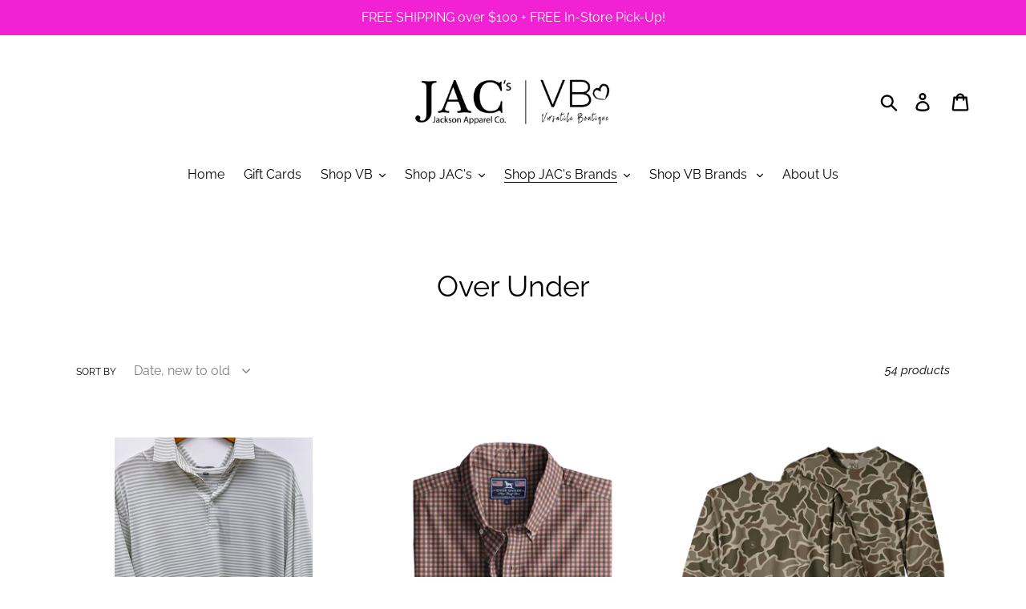

--- FILE ---
content_type: text/html; charset=utf-8
request_url: https://versatileboutique.com/collections/over-under
body_size: 31560
content:
<!doctype html>
<html class="no-js" lang="en">
<head>
  <meta charset="utf-8">
  <meta http-equiv="X-UA-Compatible" content="IE=edge,chrome=1">
  <meta name="viewport" content="width=device-width,initial-scale=1">
  <meta name="theme-color" content="#000000">
  <link rel="canonical" href="https://versatileboutique.com/collections/over-under"><link rel="shortcut icon" href="//versatileboutique.com/cdn/shop/files/Web-Logo2_32x32.png?v=1613758454" type="image/png"><title>Over Under
&ndash; Versatile Boutique</title><!-- /snippets/social-meta-tags.liquid -->




<meta property="og:site_name" content="Versatile Boutique">
<meta property="og:url" content="https://versatileboutique.com/collections/over-under">
<meta property="og:title" content="Over Under">
<meta property="og:type" content="product.group">
<meta property="og:description" content="Versatile Boutique offers the latest trends at an affordable price with fast shipping and the best customer service! We are dedicated to loving fashion, loving life, and loving each other!">





<meta name="twitter:card" content="summary_large_image">
<meta name="twitter:title" content="Over Under">
<meta name="twitter:description" content="Versatile Boutique offers the latest trends at an affordable price with fast shipping and the best customer service! We are dedicated to loving fashion, loving life, and loving each other!">


  <link href="//versatileboutique.com/cdn/shop/t/1/assets/theme.scss.css?v=29473111928431434301762178533" rel="stylesheet" type="text/css" media="all" />

  <script>
    var theme = {
      strings: {
        addToCart: "Add to cart",
        soldOut: "Sold out",
        unavailable: "Unavailable",
        regularPrice: "Regular price",
        sale: "Sale",
        showMore: "Show More",
        showLess: "Show Less",
        addressError: "Error looking up that address",
        addressNoResults: "No results for that address",
        addressQueryLimit: "You have exceeded the Google API usage limit. Consider upgrading to a \u003ca href=\"https:\/\/developers.google.com\/maps\/premium\/usage-limits\"\u003ePremium Plan\u003c\/a\u003e.",
        authError: "There was a problem authenticating your Google Maps account.",
        newWindow: "Opens in a new window.",
        external: "Opens external website.",
        newWindowExternal: "Opens external website in a new window."
      },
      moneyFormat: "${{amount}}"
    }

    document.documentElement.className = document.documentElement.className.replace('no-js', 'js');
  </script><script src="//versatileboutique.com/cdn/shop/t/1/assets/lazysizes.js?v=68441465964607740661551797767" async="async"></script>
  <script src="//versatileboutique.com/cdn/shop/t/1/assets/vendor.js?v=121857302354663160541551797767" defer="defer"></script>
  <script src="//versatileboutique.com/cdn/shop/t/1/assets/theme.js?v=34079308146853762781639410448" defer="defer"></script>

  <script>window.performance && window.performance.mark && window.performance.mark('shopify.content_for_header.start');</script><meta name="google-site-verification" content="k60cs6IPxVZtNLlqrj_9XWInzPQdb3M2E-3y9dlnyA0">
<meta name="google-site-verification" content="k60cs6IPxVZtNLlqrj_9XWInzPQdb3M2E-3y9dlnyA0">
<meta name="facebook-domain-verification" content="mfkgm281bcnmrqc3k0l81pen4rkmp7">
<meta id="shopify-digital-wallet" name="shopify-digital-wallet" content="/5003870294/digital_wallets/dialog">
<meta name="shopify-checkout-api-token" content="2161417b59c0e0b21728cad1b4b3cea0">
<meta id="in-context-paypal-metadata" data-shop-id="5003870294" data-venmo-supported="false" data-environment="production" data-locale="en_US" data-paypal-v4="true" data-currency="USD">
<link rel="alternate" type="application/atom+xml" title="Feed" href="/collections/over-under.atom" />
<link rel="next" href="/collections/over-under?page=2">
<link rel="alternate" type="application/json+oembed" href="https://versatileboutique.com/collections/over-under.oembed">
<script async="async" src="/checkouts/internal/preloads.js?locale=en-US"></script>
<link rel="preconnect" href="https://shop.app" crossorigin="anonymous">
<script async="async" src="https://shop.app/checkouts/internal/preloads.js?locale=en-US&shop_id=5003870294" crossorigin="anonymous"></script>
<script id="apple-pay-shop-capabilities" type="application/json">{"shopId":5003870294,"countryCode":"US","currencyCode":"USD","merchantCapabilities":["supports3DS"],"merchantId":"gid:\/\/shopify\/Shop\/5003870294","merchantName":"Versatile Boutique","requiredBillingContactFields":["postalAddress","email","phone"],"requiredShippingContactFields":["postalAddress","email","phone"],"shippingType":"shipping","supportedNetworks":["visa","masterCard","amex","discover","elo","jcb"],"total":{"type":"pending","label":"Versatile Boutique","amount":"1.00"},"shopifyPaymentsEnabled":true,"supportsSubscriptions":true}</script>
<script id="shopify-features" type="application/json">{"accessToken":"2161417b59c0e0b21728cad1b4b3cea0","betas":["rich-media-storefront-analytics"],"domain":"versatileboutique.com","predictiveSearch":true,"shopId":5003870294,"locale":"en"}</script>
<script>var Shopify = Shopify || {};
Shopify.shop = "versatile38829.myshopify.com";
Shopify.locale = "en";
Shopify.currency = {"active":"USD","rate":"1.0"};
Shopify.country = "US";
Shopify.theme = {"name":"Debut","id":38570950742,"schema_name":"Debut","schema_version":"11.1.5","theme_store_id":796,"role":"main"};
Shopify.theme.handle = "null";
Shopify.theme.style = {"id":null,"handle":null};
Shopify.cdnHost = "versatileboutique.com/cdn";
Shopify.routes = Shopify.routes || {};
Shopify.routes.root = "/";</script>
<script type="module">!function(o){(o.Shopify=o.Shopify||{}).modules=!0}(window);</script>
<script>!function(o){function n(){var o=[];function n(){o.push(Array.prototype.slice.apply(arguments))}return n.q=o,n}var t=o.Shopify=o.Shopify||{};t.loadFeatures=n(),t.autoloadFeatures=n()}(window);</script>
<script>
  window.ShopifyPay = window.ShopifyPay || {};
  window.ShopifyPay.apiHost = "shop.app\/pay";
  window.ShopifyPay.redirectState = null;
</script>
<script id="shop-js-analytics" type="application/json">{"pageType":"collection"}</script>
<script defer="defer" async type="module" src="//versatileboutique.com/cdn/shopifycloud/shop-js/modules/v2/client.init-shop-cart-sync_C5BV16lS.en.esm.js"></script>
<script defer="defer" async type="module" src="//versatileboutique.com/cdn/shopifycloud/shop-js/modules/v2/chunk.common_CygWptCX.esm.js"></script>
<script type="module">
  await import("//versatileboutique.com/cdn/shopifycloud/shop-js/modules/v2/client.init-shop-cart-sync_C5BV16lS.en.esm.js");
await import("//versatileboutique.com/cdn/shopifycloud/shop-js/modules/v2/chunk.common_CygWptCX.esm.js");

  window.Shopify.SignInWithShop?.initShopCartSync?.({"fedCMEnabled":true,"windoidEnabled":true});

</script>
<script>
  window.Shopify = window.Shopify || {};
  if (!window.Shopify.featureAssets) window.Shopify.featureAssets = {};
  window.Shopify.featureAssets['shop-js'] = {"shop-cart-sync":["modules/v2/client.shop-cart-sync_ZFArdW7E.en.esm.js","modules/v2/chunk.common_CygWptCX.esm.js"],"init-fed-cm":["modules/v2/client.init-fed-cm_CmiC4vf6.en.esm.js","modules/v2/chunk.common_CygWptCX.esm.js"],"shop-button":["modules/v2/client.shop-button_tlx5R9nI.en.esm.js","modules/v2/chunk.common_CygWptCX.esm.js"],"shop-cash-offers":["modules/v2/client.shop-cash-offers_DOA2yAJr.en.esm.js","modules/v2/chunk.common_CygWptCX.esm.js","modules/v2/chunk.modal_D71HUcav.esm.js"],"init-windoid":["modules/v2/client.init-windoid_sURxWdc1.en.esm.js","modules/v2/chunk.common_CygWptCX.esm.js"],"shop-toast-manager":["modules/v2/client.shop-toast-manager_ClPi3nE9.en.esm.js","modules/v2/chunk.common_CygWptCX.esm.js"],"init-shop-email-lookup-coordinator":["modules/v2/client.init-shop-email-lookup-coordinator_B8hsDcYM.en.esm.js","modules/v2/chunk.common_CygWptCX.esm.js"],"init-shop-cart-sync":["modules/v2/client.init-shop-cart-sync_C5BV16lS.en.esm.js","modules/v2/chunk.common_CygWptCX.esm.js"],"avatar":["modules/v2/client.avatar_BTnouDA3.en.esm.js"],"pay-button":["modules/v2/client.pay-button_FdsNuTd3.en.esm.js","modules/v2/chunk.common_CygWptCX.esm.js"],"init-customer-accounts":["modules/v2/client.init-customer-accounts_DxDtT_ad.en.esm.js","modules/v2/client.shop-login-button_C5VAVYt1.en.esm.js","modules/v2/chunk.common_CygWptCX.esm.js","modules/v2/chunk.modal_D71HUcav.esm.js"],"init-shop-for-new-customer-accounts":["modules/v2/client.init-shop-for-new-customer-accounts_ChsxoAhi.en.esm.js","modules/v2/client.shop-login-button_C5VAVYt1.en.esm.js","modules/v2/chunk.common_CygWptCX.esm.js","modules/v2/chunk.modal_D71HUcav.esm.js"],"shop-login-button":["modules/v2/client.shop-login-button_C5VAVYt1.en.esm.js","modules/v2/chunk.common_CygWptCX.esm.js","modules/v2/chunk.modal_D71HUcav.esm.js"],"init-customer-accounts-sign-up":["modules/v2/client.init-customer-accounts-sign-up_CPSyQ0Tj.en.esm.js","modules/v2/client.shop-login-button_C5VAVYt1.en.esm.js","modules/v2/chunk.common_CygWptCX.esm.js","modules/v2/chunk.modal_D71HUcav.esm.js"],"shop-follow-button":["modules/v2/client.shop-follow-button_Cva4Ekp9.en.esm.js","modules/v2/chunk.common_CygWptCX.esm.js","modules/v2/chunk.modal_D71HUcav.esm.js"],"checkout-modal":["modules/v2/client.checkout-modal_BPM8l0SH.en.esm.js","modules/v2/chunk.common_CygWptCX.esm.js","modules/v2/chunk.modal_D71HUcav.esm.js"],"lead-capture":["modules/v2/client.lead-capture_Bi8yE_yS.en.esm.js","modules/v2/chunk.common_CygWptCX.esm.js","modules/v2/chunk.modal_D71HUcav.esm.js"],"shop-login":["modules/v2/client.shop-login_D6lNrXab.en.esm.js","modules/v2/chunk.common_CygWptCX.esm.js","modules/v2/chunk.modal_D71HUcav.esm.js"],"payment-terms":["modules/v2/client.payment-terms_CZxnsJam.en.esm.js","modules/v2/chunk.common_CygWptCX.esm.js","modules/v2/chunk.modal_D71HUcav.esm.js"]};
</script>
<script id="__st">var __st={"a":5003870294,"offset":-21600,"reqid":"f9220df7-1de9-49e0-af1e-c9cbdd2f7d99-1768686125","pageurl":"versatileboutique.com\/collections\/over-under","u":"f211f62f10a3","p":"collection","rtyp":"collection","rid":155897200726};</script>
<script>window.ShopifyPaypalV4VisibilityTracking = true;</script>
<script id="captcha-bootstrap">!function(){'use strict';const t='contact',e='account',n='new_comment',o=[[t,t],['blogs',n],['comments',n],[t,'customer']],c=[[e,'customer_login'],[e,'guest_login'],[e,'recover_customer_password'],[e,'create_customer']],r=t=>t.map((([t,e])=>`form[action*='/${t}']:not([data-nocaptcha='true']) input[name='form_type'][value='${e}']`)).join(','),a=t=>()=>t?[...document.querySelectorAll(t)].map((t=>t.form)):[];function s(){const t=[...o],e=r(t);return a(e)}const i='password',u='form_key',d=['recaptcha-v3-token','g-recaptcha-response','h-captcha-response',i],f=()=>{try{return window.sessionStorage}catch{return}},m='__shopify_v',_=t=>t.elements[u];function p(t,e,n=!1){try{const o=window.sessionStorage,c=JSON.parse(o.getItem(e)),{data:r}=function(t){const{data:e,action:n}=t;return t[m]||n?{data:e,action:n}:{data:t,action:n}}(c);for(const[e,n]of Object.entries(r))t.elements[e]&&(t.elements[e].value=n);n&&o.removeItem(e)}catch(o){console.error('form repopulation failed',{error:o})}}const l='form_type',E='cptcha';function T(t){t.dataset[E]=!0}const w=window,h=w.document,L='Shopify',v='ce_forms',y='captcha';let A=!1;((t,e)=>{const n=(g='f06e6c50-85a8-45c8-87d0-21a2b65856fe',I='https://cdn.shopify.com/shopifycloud/storefront-forms-hcaptcha/ce_storefront_forms_captcha_hcaptcha.v1.5.2.iife.js',D={infoText:'Protected by hCaptcha',privacyText:'Privacy',termsText:'Terms'},(t,e,n)=>{const o=w[L][v],c=o.bindForm;if(c)return c(t,g,e,D).then(n);var r;o.q.push([[t,g,e,D],n]),r=I,A||(h.body.append(Object.assign(h.createElement('script'),{id:'captcha-provider',async:!0,src:r})),A=!0)});var g,I,D;w[L]=w[L]||{},w[L][v]=w[L][v]||{},w[L][v].q=[],w[L][y]=w[L][y]||{},w[L][y].protect=function(t,e){n(t,void 0,e),T(t)},Object.freeze(w[L][y]),function(t,e,n,w,h,L){const[v,y,A,g]=function(t,e,n){const i=e?o:[],u=t?c:[],d=[...i,...u],f=r(d),m=r(i),_=r(d.filter((([t,e])=>n.includes(e))));return[a(f),a(m),a(_),s()]}(w,h,L),I=t=>{const e=t.target;return e instanceof HTMLFormElement?e:e&&e.form},D=t=>v().includes(t);t.addEventListener('submit',(t=>{const e=I(t);if(!e)return;const n=D(e)&&!e.dataset.hcaptchaBound&&!e.dataset.recaptchaBound,o=_(e),c=g().includes(e)&&(!o||!o.value);(n||c)&&t.preventDefault(),c&&!n&&(function(t){try{if(!f())return;!function(t){const e=f();if(!e)return;const n=_(t);if(!n)return;const o=n.value;o&&e.removeItem(o)}(t);const e=Array.from(Array(32),(()=>Math.random().toString(36)[2])).join('');!function(t,e){_(t)||t.append(Object.assign(document.createElement('input'),{type:'hidden',name:u})),t.elements[u].value=e}(t,e),function(t,e){const n=f();if(!n)return;const o=[...t.querySelectorAll(`input[type='${i}']`)].map((({name:t})=>t)),c=[...d,...o],r={};for(const[a,s]of new FormData(t).entries())c.includes(a)||(r[a]=s);n.setItem(e,JSON.stringify({[m]:1,action:t.action,data:r}))}(t,e)}catch(e){console.error('failed to persist form',e)}}(e),e.submit())}));const S=(t,e)=>{t&&!t.dataset[E]&&(n(t,e.some((e=>e===t))),T(t))};for(const o of['focusin','change'])t.addEventListener(o,(t=>{const e=I(t);D(e)&&S(e,y())}));const B=e.get('form_key'),M=e.get(l),P=B&&M;t.addEventListener('DOMContentLoaded',(()=>{const t=y();if(P)for(const e of t)e.elements[l].value===M&&p(e,B);[...new Set([...A(),...v().filter((t=>'true'===t.dataset.shopifyCaptcha))])].forEach((e=>S(e,t)))}))}(h,new URLSearchParams(w.location.search),n,t,e,['guest_login'])})(!0,!0)}();</script>
<script integrity="sha256-4kQ18oKyAcykRKYeNunJcIwy7WH5gtpwJnB7kiuLZ1E=" data-source-attribution="shopify.loadfeatures" defer="defer" src="//versatileboutique.com/cdn/shopifycloud/storefront/assets/storefront/load_feature-a0a9edcb.js" crossorigin="anonymous"></script>
<script crossorigin="anonymous" defer="defer" src="//versatileboutique.com/cdn/shopifycloud/storefront/assets/shopify_pay/storefront-65b4c6d7.js?v=20250812"></script>
<script data-source-attribution="shopify.dynamic_checkout.dynamic.init">var Shopify=Shopify||{};Shopify.PaymentButton=Shopify.PaymentButton||{isStorefrontPortableWallets:!0,init:function(){window.Shopify.PaymentButton.init=function(){};var t=document.createElement("script");t.src="https://versatileboutique.com/cdn/shopifycloud/portable-wallets/latest/portable-wallets.en.js",t.type="module",document.head.appendChild(t)}};
</script>
<script data-source-attribution="shopify.dynamic_checkout.buyer_consent">
  function portableWalletsHideBuyerConsent(e){var t=document.getElementById("shopify-buyer-consent"),n=document.getElementById("shopify-subscription-policy-button");t&&n&&(t.classList.add("hidden"),t.setAttribute("aria-hidden","true"),n.removeEventListener("click",e))}function portableWalletsShowBuyerConsent(e){var t=document.getElementById("shopify-buyer-consent"),n=document.getElementById("shopify-subscription-policy-button");t&&n&&(t.classList.remove("hidden"),t.removeAttribute("aria-hidden"),n.addEventListener("click",e))}window.Shopify?.PaymentButton&&(window.Shopify.PaymentButton.hideBuyerConsent=portableWalletsHideBuyerConsent,window.Shopify.PaymentButton.showBuyerConsent=portableWalletsShowBuyerConsent);
</script>
<script data-source-attribution="shopify.dynamic_checkout.cart.bootstrap">document.addEventListener("DOMContentLoaded",(function(){function t(){return document.querySelector("shopify-accelerated-checkout-cart, shopify-accelerated-checkout")}if(t())Shopify.PaymentButton.init();else{new MutationObserver((function(e,n){t()&&(Shopify.PaymentButton.init(),n.disconnect())})).observe(document.body,{childList:!0,subtree:!0})}}));
</script>
<link id="shopify-accelerated-checkout-styles" rel="stylesheet" media="screen" href="https://versatileboutique.com/cdn/shopifycloud/portable-wallets/latest/accelerated-checkout-backwards-compat.css" crossorigin="anonymous">
<style id="shopify-accelerated-checkout-cart">
        #shopify-buyer-consent {
  margin-top: 1em;
  display: inline-block;
  width: 100%;
}

#shopify-buyer-consent.hidden {
  display: none;
}

#shopify-subscription-policy-button {
  background: none;
  border: none;
  padding: 0;
  text-decoration: underline;
  font-size: inherit;
  cursor: pointer;
}

#shopify-subscription-policy-button::before {
  box-shadow: none;
}

      </style>

<script>window.performance && window.performance.mark && window.performance.mark('shopify.content_for_header.end');</script>

<!--   This area was rendered by Stores App --> 
	<link rel="stylesheet" href="//versatileboutique.com/cdn/shop/t/1/assets/globostores.css?v=14755535228418038911575152057" type="text/css" media="all"> <script> var StoresApp = StoresApp || {}; StoresApp.shopUrl = "versatile38829.myshopify.com";StoresApp.locale = StoresApp.locale || "en";StoresApp.shopGoogleMapStyle='[]'; StoresApp.defaultLat = 21.046895; StoresApp.defaultLong = 105.788200; StoresApp.zoomLevel = "12"; StoresApp.distance_unit = "km"; StoresApp.hasStoreIcon = true; StoresApp.item_count = "0";StoresApp.total_price = "0"; StoresApp.translation_6 = "Not found";StoresApp.defaultIcon="https://app.globosoftware.net/stores/storage/app/photos/28--1511492475location-512.png"; StoresApp.isCartPage = false;StoresApp.enable_pickup = "1"; StoresApp.translation= {"shippingtext":null,"storepickuptext":null,"findlocationtext":null,"findlocationplaceholder":null,"filterbygroup":null,"filterbytag":null,"searchtext":null,"moreinfotext":null,"datetimeplaceholder":null,"popup_phone":null,"popup_fax":null,"popup_email":null,"popup_note":null,"popup_open_hour":null,"popup_store_close":null,"popup_monday":null,"popup_tuesday":null,"popup_wednesday":null,"popup_thusday":null,"popup_friday":null,"popup_saturday":null,"popup_sunday":null}; StoresApp.settings = '{"subtotal":{"greater":null,"less":null},"operator":"AND","quantity":{"greater":null,"less":null},"enable_pickup":"1"}'; </script> <script type="text/javascript" src="https://maps.google.com/maps/api/js?key=AIzaSyCpEKmdDK_SS3Ezl1S2jODysLK3LOO1z5k"></script><script type="text/javascript" src="//versatileboutique.com/cdn/shop/t/1/assets/globostoreslist.js?v=182672683863007029501575152060" async></script> 
<!-- End Area -->
<!-- "snippets/hulkcode_common.liquid" was not rendered, the associated app was uninstalled --><script src="https://cdn.shopify.com/extensions/019b8d54-2388-79d8-becc-d32a3afe2c7a/omnisend-50/assets/omnisend-in-shop.js" type="text/javascript" defer="defer"></script>
<meta property="og:image" content="https://cdn.shopify.com/s/files/1/0050/0387/0294/files/Web-Logo2.png?height=628&pad_color=ffffff&v=1613758454&width=1200" />
<meta property="og:image:secure_url" content="https://cdn.shopify.com/s/files/1/0050/0387/0294/files/Web-Logo2.png?height=628&pad_color=ffffff&v=1613758454&width=1200" />
<meta property="og:image:width" content="1200" />
<meta property="og:image:height" content="628" />
<link href="https://monorail-edge.shopifysvc.com" rel="dns-prefetch">
<script>(function(){if ("sendBeacon" in navigator && "performance" in window) {try {var session_token_from_headers = performance.getEntriesByType('navigation')[0].serverTiming.find(x => x.name == '_s').description;} catch {var session_token_from_headers = undefined;}var session_cookie_matches = document.cookie.match(/_shopify_s=([^;]*)/);var session_token_from_cookie = session_cookie_matches && session_cookie_matches.length === 2 ? session_cookie_matches[1] : "";var session_token = session_token_from_headers || session_token_from_cookie || "";function handle_abandonment_event(e) {var entries = performance.getEntries().filter(function(entry) {return /monorail-edge.shopifysvc.com/.test(entry.name);});if (!window.abandonment_tracked && entries.length === 0) {window.abandonment_tracked = true;var currentMs = Date.now();var navigation_start = performance.timing.navigationStart;var payload = {shop_id: 5003870294,url: window.location.href,navigation_start,duration: currentMs - navigation_start,session_token,page_type: "collection"};window.navigator.sendBeacon("https://monorail-edge.shopifysvc.com/v1/produce", JSON.stringify({schema_id: "online_store_buyer_site_abandonment/1.1",payload: payload,metadata: {event_created_at_ms: currentMs,event_sent_at_ms: currentMs}}));}}window.addEventListener('pagehide', handle_abandonment_event);}}());</script>
<script id="web-pixels-manager-setup">(function e(e,d,r,n,o){if(void 0===o&&(o={}),!Boolean(null===(a=null===(i=window.Shopify)||void 0===i?void 0:i.analytics)||void 0===a?void 0:a.replayQueue)){var i,a;window.Shopify=window.Shopify||{};var t=window.Shopify;t.analytics=t.analytics||{};var s=t.analytics;s.replayQueue=[],s.publish=function(e,d,r){return s.replayQueue.push([e,d,r]),!0};try{self.performance.mark("wpm:start")}catch(e){}var l=function(){var e={modern:/Edge?\/(1{2}[4-9]|1[2-9]\d|[2-9]\d{2}|\d{4,})\.\d+(\.\d+|)|Firefox\/(1{2}[4-9]|1[2-9]\d|[2-9]\d{2}|\d{4,})\.\d+(\.\d+|)|Chrom(ium|e)\/(9{2}|\d{3,})\.\d+(\.\d+|)|(Maci|X1{2}).+ Version\/(15\.\d+|(1[6-9]|[2-9]\d|\d{3,})\.\d+)([,.]\d+|)( \(\w+\)|)( Mobile\/\w+|) Safari\/|Chrome.+OPR\/(9{2}|\d{3,})\.\d+\.\d+|(CPU[ +]OS|iPhone[ +]OS|CPU[ +]iPhone|CPU IPhone OS|CPU iPad OS)[ +]+(15[._]\d+|(1[6-9]|[2-9]\d|\d{3,})[._]\d+)([._]\d+|)|Android:?[ /-](13[3-9]|1[4-9]\d|[2-9]\d{2}|\d{4,})(\.\d+|)(\.\d+|)|Android.+Firefox\/(13[5-9]|1[4-9]\d|[2-9]\d{2}|\d{4,})\.\d+(\.\d+|)|Android.+Chrom(ium|e)\/(13[3-9]|1[4-9]\d|[2-9]\d{2}|\d{4,})\.\d+(\.\d+|)|SamsungBrowser\/([2-9]\d|\d{3,})\.\d+/,legacy:/Edge?\/(1[6-9]|[2-9]\d|\d{3,})\.\d+(\.\d+|)|Firefox\/(5[4-9]|[6-9]\d|\d{3,})\.\d+(\.\d+|)|Chrom(ium|e)\/(5[1-9]|[6-9]\d|\d{3,})\.\d+(\.\d+|)([\d.]+$|.*Safari\/(?![\d.]+ Edge\/[\d.]+$))|(Maci|X1{2}).+ Version\/(10\.\d+|(1[1-9]|[2-9]\d|\d{3,})\.\d+)([,.]\d+|)( \(\w+\)|)( Mobile\/\w+|) Safari\/|Chrome.+OPR\/(3[89]|[4-9]\d|\d{3,})\.\d+\.\d+|(CPU[ +]OS|iPhone[ +]OS|CPU[ +]iPhone|CPU IPhone OS|CPU iPad OS)[ +]+(10[._]\d+|(1[1-9]|[2-9]\d|\d{3,})[._]\d+)([._]\d+|)|Android:?[ /-](13[3-9]|1[4-9]\d|[2-9]\d{2}|\d{4,})(\.\d+|)(\.\d+|)|Mobile Safari.+OPR\/([89]\d|\d{3,})\.\d+\.\d+|Android.+Firefox\/(13[5-9]|1[4-9]\d|[2-9]\d{2}|\d{4,})\.\d+(\.\d+|)|Android.+Chrom(ium|e)\/(13[3-9]|1[4-9]\d|[2-9]\d{2}|\d{4,})\.\d+(\.\d+|)|Android.+(UC? ?Browser|UCWEB|U3)[ /]?(15\.([5-9]|\d{2,})|(1[6-9]|[2-9]\d|\d{3,})\.\d+)\.\d+|SamsungBrowser\/(5\.\d+|([6-9]|\d{2,})\.\d+)|Android.+MQ{2}Browser\/(14(\.(9|\d{2,})|)|(1[5-9]|[2-9]\d|\d{3,})(\.\d+|))(\.\d+|)|K[Aa][Ii]OS\/(3\.\d+|([4-9]|\d{2,})\.\d+)(\.\d+|)/},d=e.modern,r=e.legacy,n=navigator.userAgent;return n.match(d)?"modern":n.match(r)?"legacy":"unknown"}(),u="modern"===l?"modern":"legacy",c=(null!=n?n:{modern:"",legacy:""})[u],f=function(e){return[e.baseUrl,"/wpm","/b",e.hashVersion,"modern"===e.buildTarget?"m":"l",".js"].join("")}({baseUrl:d,hashVersion:r,buildTarget:u}),m=function(e){var d=e.version,r=e.bundleTarget,n=e.surface,o=e.pageUrl,i=e.monorailEndpoint;return{emit:function(e){var a=e.status,t=e.errorMsg,s=(new Date).getTime(),l=JSON.stringify({metadata:{event_sent_at_ms:s},events:[{schema_id:"web_pixels_manager_load/3.1",payload:{version:d,bundle_target:r,page_url:o,status:a,surface:n,error_msg:t},metadata:{event_created_at_ms:s}}]});if(!i)return console&&console.warn&&console.warn("[Web Pixels Manager] No Monorail endpoint provided, skipping logging."),!1;try{return self.navigator.sendBeacon.bind(self.navigator)(i,l)}catch(e){}var u=new XMLHttpRequest;try{return u.open("POST",i,!0),u.setRequestHeader("Content-Type","text/plain"),u.send(l),!0}catch(e){return console&&console.warn&&console.warn("[Web Pixels Manager] Got an unhandled error while logging to Monorail."),!1}}}}({version:r,bundleTarget:l,surface:e.surface,pageUrl:self.location.href,monorailEndpoint:e.monorailEndpoint});try{o.browserTarget=l,function(e){var d=e.src,r=e.async,n=void 0===r||r,o=e.onload,i=e.onerror,a=e.sri,t=e.scriptDataAttributes,s=void 0===t?{}:t,l=document.createElement("script"),u=document.querySelector("head"),c=document.querySelector("body");if(l.async=n,l.src=d,a&&(l.integrity=a,l.crossOrigin="anonymous"),s)for(var f in s)if(Object.prototype.hasOwnProperty.call(s,f))try{l.dataset[f]=s[f]}catch(e){}if(o&&l.addEventListener("load",o),i&&l.addEventListener("error",i),u)u.appendChild(l);else{if(!c)throw new Error("Did not find a head or body element to append the script");c.appendChild(l)}}({src:f,async:!0,onload:function(){if(!function(){var e,d;return Boolean(null===(d=null===(e=window.Shopify)||void 0===e?void 0:e.analytics)||void 0===d?void 0:d.initialized)}()){var d=window.webPixelsManager.init(e)||void 0;if(d){var r=window.Shopify.analytics;r.replayQueue.forEach((function(e){var r=e[0],n=e[1],o=e[2];d.publishCustomEvent(r,n,o)})),r.replayQueue=[],r.publish=d.publishCustomEvent,r.visitor=d.visitor,r.initialized=!0}}},onerror:function(){return m.emit({status:"failed",errorMsg:"".concat(f," has failed to load")})},sri:function(e){var d=/^sha384-[A-Za-z0-9+/=]+$/;return"string"==typeof e&&d.test(e)}(c)?c:"",scriptDataAttributes:o}),m.emit({status:"loading"})}catch(e){m.emit({status:"failed",errorMsg:(null==e?void 0:e.message)||"Unknown error"})}}})({shopId: 5003870294,storefrontBaseUrl: "https://versatileboutique.com",extensionsBaseUrl: "https://extensions.shopifycdn.com/cdn/shopifycloud/web-pixels-manager",monorailEndpoint: "https://monorail-edge.shopifysvc.com/unstable/produce_batch",surface: "storefront-renderer",enabledBetaFlags: ["2dca8a86"],webPixelsConfigList: [{"id":"881393976","configuration":"{\"config\":\"{\\\"pixel_id\\\":\\\"GT-PHP3SC8\\\",\\\"target_country\\\":\\\"US\\\",\\\"gtag_events\\\":[{\\\"type\\\":\\\"purchase\\\",\\\"action_label\\\":\\\"MC-6YSCP1R46F\\\"},{\\\"type\\\":\\\"page_view\\\",\\\"action_label\\\":\\\"MC-6YSCP1R46F\\\"},{\\\"type\\\":\\\"view_item\\\",\\\"action_label\\\":\\\"MC-6YSCP1R46F\\\"}],\\\"enable_monitoring_mode\\\":false}\"}","eventPayloadVersion":"v1","runtimeContext":"OPEN","scriptVersion":"b2a88bafab3e21179ed38636efcd8a93","type":"APP","apiClientId":1780363,"privacyPurposes":[],"dataSharingAdjustments":{"protectedCustomerApprovalScopes":["read_customer_address","read_customer_email","read_customer_name","read_customer_personal_data","read_customer_phone"]}},{"id":"252051768","configuration":"{\"pixel_id\":\"430155874486703\",\"pixel_type\":\"facebook_pixel\",\"metaapp_system_user_token\":\"-\"}","eventPayloadVersion":"v1","runtimeContext":"OPEN","scriptVersion":"ca16bc87fe92b6042fbaa3acc2fbdaa6","type":"APP","apiClientId":2329312,"privacyPurposes":["ANALYTICS","MARKETING","SALE_OF_DATA"],"dataSharingAdjustments":{"protectedCustomerApprovalScopes":["read_customer_address","read_customer_email","read_customer_name","read_customer_personal_data","read_customer_phone"]}},{"id":"227311928","configuration":"{\"apiURL\":\"https:\/\/api.omnisend.com\",\"appURL\":\"https:\/\/app.omnisend.com\",\"brandID\":\"5d6567578653ed0357cf3a24\",\"trackingURL\":\"https:\/\/wt.omnisendlink.com\"}","eventPayloadVersion":"v1","runtimeContext":"STRICT","scriptVersion":"aa9feb15e63a302383aa48b053211bbb","type":"APP","apiClientId":186001,"privacyPurposes":["ANALYTICS","MARKETING","SALE_OF_DATA"],"dataSharingAdjustments":{"protectedCustomerApprovalScopes":["read_customer_address","read_customer_email","read_customer_name","read_customer_personal_data","read_customer_phone"]}},{"id":"140542264","eventPayloadVersion":"v1","runtimeContext":"LAX","scriptVersion":"1","type":"CUSTOM","privacyPurposes":["MARKETING"],"name":"Meta pixel (migrated)"},{"id":"shopify-app-pixel","configuration":"{}","eventPayloadVersion":"v1","runtimeContext":"STRICT","scriptVersion":"0450","apiClientId":"shopify-pixel","type":"APP","privacyPurposes":["ANALYTICS","MARKETING"]},{"id":"shopify-custom-pixel","eventPayloadVersion":"v1","runtimeContext":"LAX","scriptVersion":"0450","apiClientId":"shopify-pixel","type":"CUSTOM","privacyPurposes":["ANALYTICS","MARKETING"]}],isMerchantRequest: false,initData: {"shop":{"name":"Versatile Boutique","paymentSettings":{"currencyCode":"USD"},"myshopifyDomain":"versatile38829.myshopify.com","countryCode":"US","storefrontUrl":"https:\/\/versatileboutique.com"},"customer":null,"cart":null,"checkout":null,"productVariants":[],"purchasingCompany":null},},"https://versatileboutique.com/cdn","fcfee988w5aeb613cpc8e4bc33m6693e112",{"modern":"","legacy":""},{"shopId":"5003870294","storefrontBaseUrl":"https:\/\/versatileboutique.com","extensionBaseUrl":"https:\/\/extensions.shopifycdn.com\/cdn\/shopifycloud\/web-pixels-manager","surface":"storefront-renderer","enabledBetaFlags":"[\"2dca8a86\"]","isMerchantRequest":"false","hashVersion":"fcfee988w5aeb613cpc8e4bc33m6693e112","publish":"custom","events":"[[\"page_viewed\",{}],[\"collection_viewed\",{\"collection\":{\"id\":\"155897200726\",\"title\":\"Over Under\",\"productVariants\":[{\"price\":{\"amount\":85.5,\"currencyCode\":\"USD\"},\"product\":{\"title\":\"Over Under Performance Polo in Silver Green\",\"vendor\":\"Over Under\",\"id\":\"9908381483320\",\"untranslatedTitle\":\"Over Under Performance Polo in Silver Green\",\"url\":\"\/products\/over-under-performance-polo-in-silver-green\",\"type\":\"JAC's Men's Polo\"},\"id\":\"50267301282104\",\"image\":{\"src\":\"\/\/versatileboutique.com\/cdn\/shop\/files\/IMG_9380.jpg?v=1749829266\"},\"sku\":\"P0432\",\"title\":\"Small \/ Silver Green\",\"untranslatedTitle\":\"Small \/ Silver Green\"},{\"price\":{\"amount\":97.0,\"currencyCode\":\"USD\"},\"product\":{\"title\":\"Over Under High Bluff Button Down Shirt\",\"vendor\":\"Over Under\",\"id\":\"9603523772728\",\"untranslatedTitle\":\"Over Under High Bluff Button Down Shirt\",\"url\":\"\/products\/over-under-high-bluff-button-down-shirt\",\"type\":\"JAC's Men's Button Down\"},\"id\":\"49329836097848\",\"image\":{\"src\":\"\/\/versatileboutique.com\/cdn\/shop\/files\/HighBluff-MUP-Dawn-F24_png.webp?v=1728589199\"},\"sku\":\"2840\",\"title\":\"Dawn \/ Small\",\"untranslatedTitle\":\"Dawn \/ Small\"},{\"price\":{\"amount\":48.0,\"currencyCode\":\"USD\"},\"product\":{\"title\":\"Over Under Timber Tech LS Shirt\",\"vendor\":\"Over Under\",\"id\":\"9603509289272\",\"untranslatedTitle\":\"Over Under Timber Tech LS Shirt\",\"url\":\"\/products\/over-under-timber-tech-ls-shirt\",\"type\":\"JAC's Men's Tee\"},\"id\":\"49329763516728\",\"image\":{\"src\":\"\/\/versatileboutique.com\/cdn\/shop\/files\/LS_TT_Duck_Camo_png.webp?v=1728588315\"},\"sku\":\"5200\",\"title\":\"Duck Camo \/ Small\",\"untranslatedTitle\":\"Duck Camo \/ Small\"},{\"price\":{\"amount\":69.0,\"currencyCode\":\"USD\"},\"product\":{\"title\":\"Over Under Field Champion Shooting Shirt\",\"vendor\":\"Over Under\",\"id\":\"9603502735672\",\"untranslatedTitle\":\"Over Under Field Champion Shooting Shirt\",\"url\":\"\/products\/over-under-field-champion-shooting-shirt\",\"type\":\"JAC's Men's Button Down\"},\"id\":\"49329705058616\",\"image\":{\"src\":\"\/\/versatileboutique.com\/cdn\/shop\/files\/FieldChampionShirt-Clay-F24_png.webp?v=1728587822\"},\"sku\":\"1690\",\"title\":\"Clay \/ Small\",\"untranslatedTitle\":\"Clay \/ Small\"},{\"price\":{\"amount\":44.0,\"currencyCode\":\"USD\"},\"product\":{\"title\":\"Over Under Wood Duck Stamp LS Tee\",\"vendor\":\"Over Under\",\"id\":\"9603487072568\",\"untranslatedTitle\":\"Over Under Wood Duck Stamp LS Tee\",\"url\":\"\/products\/over-under-wood-duck-stamp-ls-tee\",\"type\":\"JAC's Men's Tee\"},\"id\":\"49329594532152\",\"image\":{\"src\":\"\/\/versatileboutique.com\/cdn\/shop\/files\/WoodDuckStamp-F24TMUP-LS-Brick_png.webp?v=1728586859\"},\"sku\":\"1671\",\"title\":\"Brick \/ Small\",\"untranslatedTitle\":\"Brick \/ Small\"},{\"price\":{\"amount\":40.0,\"currencyCode\":\"USD\"},\"product\":{\"title\":\"Over Under Gentleman Bob SS Tee\",\"vendor\":\"Over Under\",\"id\":\"9603430089016\",\"untranslatedTitle\":\"Over Under Gentleman Bob SS Tee\",\"url\":\"\/products\/over-under-gentleman-bob-ss-tee\",\"type\":\"JAC's Men's Tee\"},\"id\":\"49329404510520\",\"image\":{\"src\":\"\/\/versatileboutique.com\/cdn\/shop\/files\/GentlemanBob-F24TMUP-SS-GreenTea_png.webp?v=1728583952\"},\"sku\":\"1325\",\"title\":\"Green Tea \/ Small\",\"untranslatedTitle\":\"Green Tea \/ Small\"},{\"price\":{\"amount\":53.4,\"currencyCode\":\"USD\"},\"product\":{\"title\":\"Over Under S\/S 3-Season Ultralight Shirt Bluffton\",\"vendor\":\"Over Under\",\"id\":\"9213678551352\",\"untranslatedTitle\":\"Over Under S\/S 3-Season Ultralight Shirt Bluffton\",\"url\":\"\/products\/over-under-s-s-3-season-ultralight-shirt-bluffton\",\"type\":\"JAC's Men's Button Down\"},\"id\":\"48418226012472\",\"image\":{\"src\":\"\/\/versatileboutique.com\/cdn\/shop\/files\/3SLW-SS-HuntShirt-Bluffton-S25_png.webp?v=1713560875\"},\"sku\":null,\"title\":\"Small \/ Bluffton\",\"untranslatedTitle\":\"Small \/ Bluffton\"},{\"price\":{\"amount\":53.7,\"currencyCode\":\"USD\"},\"product\":{\"title\":\"Over Under Coastal Breeze Performance Polo\",\"vendor\":\"Over Under\",\"id\":\"9213564092728\",\"untranslatedTitle\":\"Over Under Coastal Breeze Performance Polo\",\"url\":\"\/products\/over-under-coastal-breeze-performance-polo\",\"type\":\"JAC's Men's Polo\"},\"id\":\"48418031108408\",\"image\":{\"src\":\"\/\/versatileboutique.com\/cdn\/shop\/files\/S24-PerfPolo-MUP-CoastalBreeze_png.webp?v=1713559199\"},\"sku\":null,\"title\":\"Small \/ Coastal Breeze\",\"untranslatedTitle\":\"Small \/ Coastal Breeze\"},{\"price\":{\"amount\":30.0,\"currencyCode\":\"USD\"},\"product\":{\"title\":\"Over Under When Men Were Men Mesh Back Hat\",\"vendor\":\"Over Under\",\"id\":\"9077547663672\",\"untranslatedTitle\":\"Over Under When Men Were Men Mesh Back Hat\",\"url\":\"\/products\/over-under-when-men-were-men-mesh-back-hat\",\"type\":\"Jac's Accessories\"},\"id\":\"48077987381560\",\"image\":{\"src\":\"\/\/versatileboutique.com\/cdn\/shop\/files\/AxeMenWereMen-HatMUP-112FieldTanBrnBrn_png.webp?v=1712876972\"},\"sku\":\"8158511882\",\"title\":\"Field Tan\",\"untranslatedTitle\":\"Field Tan\"},{\"price\":{\"amount\":26.0,\"currencyCode\":\"USD\"},\"product\":{\"title\":\"Over Under Youth Mesh Back Preserve Game Hat\",\"vendor\":\"Over Under\",\"id\":\"8807571390776\",\"untranslatedTitle\":\"Over Under Youth Mesh Back Preserve Game Hat\",\"url\":\"\/products\/over-under-youth-mesh-back-preserve-game-hat\",\"type\":\"Jac's Accessories\"},\"id\":\"47260252733752\",\"image\":{\"src\":\"\/\/versatileboutique.com\/cdn\/shop\/files\/PreserveGame-YEL-HatMUP-112NavyCharcoal_d70b90b5-a6cf-4236-90b8-a163224a6946_png.webp?v=1701369498\"},\"sku\":null,\"title\":\"Navy\",\"untranslatedTitle\":\"Navy\"},{\"price\":{\"amount\":30.5,\"currencyCode\":\"USD\"},\"product\":{\"title\":\"Over Under Double Barrel Flag Mesh Back Hat\",\"vendor\":\"Over Under\",\"id\":\"8807538590008\",\"untranslatedTitle\":\"Over Under Double Barrel Flag Mesh Back Hat\",\"url\":\"\/products\/over-under-double-barrel-flag-mesh-back-hat\",\"type\":\"Jac's Accessories\"},\"id\":\"47260165767480\",\"image\":{\"src\":\"\/\/versatileboutique.com\/cdn\/shop\/files\/IMG_2031_jpg_c29475fb-7752-4dc1-97af-8155e63f8463.jpg?v=1702327181\"},\"sku\":null,\"title\":\"Khaki\",\"untranslatedTitle\":\"Khaki\"},{\"price\":{\"amount\":36.0,\"currencyCode\":\"USD\"},\"product\":{\"title\":\"Over Under Youth Leave a Legacy LS T-shirt\",\"vendor\":\"Over Under\",\"id\":\"8806657786168\",\"untranslatedTitle\":\"Over Under Youth Leave a Legacy LS T-shirt\",\"url\":\"\/products\/over-under-youth-leave-a-legacy-ls-t-shirt\",\"type\":\"Men's Tee\"},\"id\":\"47257911886136\",\"image\":{\"src\":\"\/\/versatileboutique.com\/cdn\/shop\/files\/LeaveALegacy-F23TMUP-LS-Navy_27ab1e23-fedb-434f-b2ba-d1215e5cbba9.webp?v=1700847484\"},\"sku\":null,\"title\":\"YS \/ Navy\",\"untranslatedTitle\":\"YS \/ Navy\"},{\"price\":{\"amount\":36.0,\"currencyCode\":\"USD\"},\"product\":{\"title\":\"Over Under Youth Pointer Hunting LS T-shirt\",\"vendor\":\"Over Under\",\"id\":\"8806648512824\",\"untranslatedTitle\":\"Over Under Youth Pointer Hunting LS T-shirt\",\"url\":\"\/products\/over-under-youth-pointer-hunting-ss-t-shirt\",\"type\":\"Men's Tee\"},\"id\":\"47257880887608\",\"image\":{\"src\":\"\/\/versatileboutique.com\/cdn\/shop\/files\/PointerHuntingQuail-F23TMUP-LS-Hurricane_702f3ed6-caa4-43ad-be27-aa80995679df_png.webp?v=1701371785\"},\"sku\":null,\"title\":\"YS \/ Hurricane\",\"untranslatedTitle\":\"YS \/ Hurricane\"},{\"price\":{\"amount\":40.0,\"currencyCode\":\"USD\"},\"product\":{\"title\":\"Over Under Wing Season SS Tee\",\"vendor\":\"Over Under\",\"id\":\"8806640025912\",\"untranslatedTitle\":\"Over Under Wing Season SS Tee\",\"url\":\"\/products\/over-under-wing-season-ss-tee\",\"type\":\"Men's Tee\"},\"id\":\"47257859850552\",\"image\":{\"src\":\"\/\/versatileboutique.com\/cdn\/shop\/files\/WingSeason-F23TMUP-SS-Brick.webp?v=1700847057\"},\"sku\":null,\"title\":\"Small \/ Brick\",\"untranslatedTitle\":\"Small \/ Brick\"},{\"price\":{\"amount\":52.0,\"currencyCode\":\"USD\"},\"product\":{\"title\":\"Over Under Minimalist Wallet\",\"vendor\":\"Over Under\",\"id\":\"8806628524344\",\"untranslatedTitle\":\"Over Under Minimalist Wallet\",\"url\":\"\/products\/over-under-minimalist-wallet\",\"type\":\"Men's Accessories\"},\"id\":\"47257832128824\",\"image\":{\"src\":\"\/\/versatileboutique.com\/cdn\/shop\/files\/HorweenMinimal_png.webp?v=1698246865\"},\"sku\":null,\"title\":\"Brown\",\"untranslatedTitle\":\"Brown\"},{\"price\":{\"amount\":110.0,\"currencyCode\":\"USD\"},\"product\":{\"title\":\"Over Under Horween Bifold Wallet\",\"vendor\":\"Over Under\",\"id\":\"8806349996344\",\"untranslatedTitle\":\"Over Under Horween Bifold Wallet\",\"url\":\"\/products\/over-under-horween-bifold-wallet\",\"type\":\"JAC's Accessories\"},\"id\":\"47257207406904\",\"image\":{\"src\":\"\/\/versatileboutique.com\/cdn\/shop\/files\/HorweenBifold_png.webp?v=1698240733\"},\"sku\":null,\"title\":\"Leather\",\"untranslatedTitle\":\"Leather\"},{\"price\":{\"amount\":26.4,\"currencyCode\":\"USD\"},\"product\":{\"title\":\"Over Under Scenic View LS T-shirt\",\"vendor\":\"Over Under\",\"id\":\"8803069854008\",\"untranslatedTitle\":\"Over Under Scenic View LS T-shirt\",\"url\":\"\/products\/scenic-view-ls-t-shirt\",\"type\":\"JAC's Men Tee\"},\"id\":\"47249829364024\",\"image\":{\"src\":\"\/\/versatileboutique.com\/cdn\/shop\/files\/ScenicView-F23TMUP-LS-Hurricane.webp?v=1700847162\"},\"sku\":null,\"title\":\"Small \/ Hurricane\",\"untranslatedTitle\":\"Small \/ Hurricane\"},{\"price\":{\"amount\":42.0,\"currencyCode\":\"USD\"},\"product\":{\"title\":\"Over Under The Gang's All Here Ribbon Leash\",\"vendor\":\"Over Under\",\"id\":\"8258652373304\",\"untranslatedTitle\":\"Over Under The Gang's All Here Ribbon Leash\",\"url\":\"\/products\/over-under-the-gangs-all-here-ribbon-leash\",\"type\":\"dog accessories\"},\"id\":\"45038174241080\",\"image\":{\"src\":\"\/\/versatileboutique.com\/cdn\/shop\/files\/IMG_3976_0cfe95a3-c58d-4bff-8b56-fb603137c455.jpg?v=1689101195\"},\"sku\":\"4112\",\"title\":\"One Size \/ Gang's All Here\",\"untranslatedTitle\":\"One Size \/ Gang's All Here\"},{\"price\":{\"amount\":42.0,\"currencyCode\":\"USD\"},\"product\":{\"title\":\"Over Under Duck Camo Ribbon Leash\",\"vendor\":\"Over Under\",\"id\":\"8258630091064\",\"untranslatedTitle\":\"Over Under Duck Camo Ribbon Leash\",\"url\":\"\/products\/over-under-duck-camo-ribbon-leash\",\"type\":\"dog accessories\"},\"id\":\"45038111883576\",\"image\":{\"src\":\"\/\/versatileboutique.com\/cdn\/shop\/products\/Duck-Camo-Ribbon-Leash-1_png.webp?v=1681850467\"},\"sku\":\"4119\",\"title\":\"One Size \/ Duck Camo\",\"untranslatedTitle\":\"One Size \/ Duck Camo\"},{\"price\":{\"amount\":26.0,\"currencyCode\":\"USD\"},\"product\":{\"title\":\"Over Under Youth Mahi Mahi SS Tee\",\"vendor\":\"Over Under\",\"id\":\"8258612199736\",\"untranslatedTitle\":\"Over Under Youth Mahi Mahi SS Tee\",\"url\":\"\/products\/over-under-youth-mahi-mahi-ss-tee\",\"type\":\"Men's Tee\"},\"id\":\"45038066794808\",\"image\":{\"src\":\"\/\/versatileboutique.com\/cdn\/shop\/products\/MahiMahi-S23TMUP-SS-MintJulep-Youth_png.webp?v=1681849452\"},\"sku\":\"Y10081\",\"title\":\"YS \/ Julep\",\"untranslatedTitle\":\"YS \/ Julep\"},{\"price\":{\"amount\":26.0,\"currencyCode\":\"USD\"},\"product\":{\"title\":\"Over Under Youth Tropic Dog SS Tee\",\"vendor\":\"Over Under\",\"id\":\"8258605973816\",\"untranslatedTitle\":\"Over Under Youth Tropic Dog SS Tee\",\"url\":\"\/products\/over-under-youth-tropic-dog-ss-tee\",\"type\":\"Men's Tee\"},\"id\":\"45038035796280\",\"image\":{\"src\":\"\/\/versatileboutique.com\/cdn\/shop\/products\/TropicDog-S23TMUP-SS-MintJulep-Youth_png.webp?v=1681849266\"},\"sku\":\"Y10061\",\"title\":\"YS \/ Julep\",\"untranslatedTitle\":\"YS \/ Julep\"},{\"price\":{\"amount\":48.0,\"currencyCode\":\"USD\"},\"product\":{\"title\":\"Over Under Tidal Tech Rainbow Trout Long Sleeve\",\"vendor\":\"Over Under\",\"id\":\"8258540077368\",\"untranslatedTitle\":\"Over Under Tidal Tech Rainbow Trout Long Sleeve\",\"url\":\"\/products\/over-under-tidal-tech-rainbow-trout-long-sleeve\",\"type\":\"JAC's Men's Tee\"},\"id\":\"45037834567992\",\"image\":{\"src\":\"\/\/versatileboutique.com\/cdn\/shop\/products\/RainbowTrout-S23-TT50MUP-IdleBrooke_png.webp?v=1681846369\"},\"sku\":\"24781\",\"title\":\"Small \/ Rainbow Trout\",\"untranslatedTitle\":\"Small \/ Rainbow Trout\"},{\"price\":{\"amount\":58.0,\"currencyCode\":\"USD\"},\"product\":{\"title\":\"Over Under First Light Tech Hoody Redfish\",\"vendor\":\"Over Under\",\"id\":\"8258535784760\",\"untranslatedTitle\":\"Over Under First Light Tech Hoody Redfish\",\"url\":\"\/products\/over-under-first-light-tech-hoody-redfish\",\"type\":\"JAC's Men's Tee\"},\"id\":\"45037816643896\",\"image\":{\"src\":\"\/\/versatileboutique.com\/cdn\/shop\/products\/OURedfish-S23-TTHDMUP-Outboard_png.webp?v=1681846229\"},\"sku\":\"HP0152\",\"title\":\"Small \/ Redfish\",\"untranslatedTitle\":\"Small \/ Redfish\"},{\"price\":{\"amount\":47.7,\"currencyCode\":\"USD\"},\"product\":{\"title\":\"Over Under Shearwater Swim Short Water Camo\",\"vendor\":\"Over Under\",\"id\":\"8258525167928\",\"untranslatedTitle\":\"Over Under Shearwater Swim Short Water Camo\",\"url\":\"\/products\/over-under-shearwater-swim-short-water-camo\",\"type\":\"JAC's Men's Button Down\"},\"id\":\"45037781483832\",\"image\":{\"src\":\"\/\/versatileboutique.com\/cdn\/shop\/files\/IMG_5257_ce25dd75-23a3-4c4a-95d1-adbd9022c9a5.jpg?v=1686587775\"},\"sku\":\"50661\",\"title\":\"Small \/ Water Camo\",\"untranslatedTitle\":\"Small \/ Water Camo\"}]}}]]"});</script><script>
  window.ShopifyAnalytics = window.ShopifyAnalytics || {};
  window.ShopifyAnalytics.meta = window.ShopifyAnalytics.meta || {};
  window.ShopifyAnalytics.meta.currency = 'USD';
  var meta = {"products":[{"id":9908381483320,"gid":"gid:\/\/shopify\/Product\/9908381483320","vendor":"Over Under","type":"JAC's Men's Polo","handle":"over-under-performance-polo-in-silver-green","variants":[{"id":50267301282104,"price":8550,"name":"Over Under Performance Polo in Silver Green - Small \/ Silver Green","public_title":"Small \/ Silver Green","sku":"P0432"},{"id":50267301314872,"price":8550,"name":"Over Under Performance Polo in Silver Green - Medium \/ Silver Green","public_title":"Medium \/ Silver Green","sku":"P0432"},{"id":50267301347640,"price":8550,"name":"Over Under Performance Polo in Silver Green - Large \/ Silver Green","public_title":"Large \/ Silver Green","sku":"P0432"},{"id":50267301380408,"price":8550,"name":"Over Under Performance Polo in Silver Green - XLarge \/ Silver Green","public_title":"XLarge \/ Silver Green","sku":"P0432"},{"id":50267301413176,"price":8550,"name":"Over Under Performance Polo in Silver Green - 2XLarge \/ Silver Green","public_title":"2XLarge \/ Silver Green","sku":"P0432"},{"id":50267301445944,"price":8550,"name":"Over Under Performance Polo in Silver Green - 3XLarge \/ Silver Green","public_title":"3XLarge \/ Silver Green","sku":"P0432"}],"remote":false},{"id":9603523772728,"gid":"gid:\/\/shopify\/Product\/9603523772728","vendor":"Over Under","type":"JAC's Men's Button Down","handle":"over-under-high-bluff-button-down-shirt","variants":[{"id":49329836097848,"price":9700,"name":"Over Under High Bluff Button Down Shirt - Dawn \/ Small","public_title":"Dawn \/ Small","sku":"2840"},{"id":49329836130616,"price":9700,"name":"Over Under High Bluff Button Down Shirt - Dawn \/ Medium","public_title":"Dawn \/ Medium","sku":"2840"},{"id":49329836163384,"price":9700,"name":"Over Under High Bluff Button Down Shirt - Dawn \/ Large","public_title":"Dawn \/ Large","sku":"2840"},{"id":49329836196152,"price":9700,"name":"Over Under High Bluff Button Down Shirt - Dawn \/ XLarge","public_title":"Dawn \/ XLarge","sku":"2840"},{"id":49329836228920,"price":9700,"name":"Over Under High Bluff Button Down Shirt - Dawn \/ 2XLarge","public_title":"Dawn \/ 2XLarge","sku":"2840"},{"id":49329836261688,"price":9700,"name":"Over Under High Bluff Button Down Shirt - Dawn \/ 3XLarge","public_title":"Dawn \/ 3XLarge","sku":"2840"}],"remote":false},{"id":9603509289272,"gid":"gid:\/\/shopify\/Product\/9603509289272","vendor":"Over Under","type":"JAC's Men's Tee","handle":"over-under-timber-tech-ls-shirt","variants":[{"id":49329763516728,"price":4800,"name":"Over Under Timber Tech LS Shirt - Duck Camo \/ Small","public_title":"Duck Camo \/ Small","sku":"5200"},{"id":49329763549496,"price":4800,"name":"Over Under Timber Tech LS Shirt - Duck Camo \/ Medium","public_title":"Duck Camo \/ Medium","sku":"5200"},{"id":49329763582264,"price":4800,"name":"Over Under Timber Tech LS Shirt - Duck Camo \/ Large","public_title":"Duck Camo \/ Large","sku":"5200"},{"id":49329763615032,"price":4800,"name":"Over Under Timber Tech LS Shirt - Duck Camo \/ Xlarge","public_title":"Duck Camo \/ Xlarge","sku":"5200"},{"id":49329763647800,"price":4800,"name":"Over Under Timber Tech LS Shirt - Duck Camo \/ 2XLarge","public_title":"Duck Camo \/ 2XLarge","sku":"5200"},{"id":49329763680568,"price":4800,"name":"Over Under Timber Tech LS Shirt - Duck Camo \/ 3XLarge","public_title":"Duck Camo \/ 3XLarge","sku":"5200"}],"remote":false},{"id":9603502735672,"gid":"gid:\/\/shopify\/Product\/9603502735672","vendor":"Over Under","type":"JAC's Men's Button Down","handle":"over-under-field-champion-shooting-shirt","variants":[{"id":49329705058616,"price":6900,"name":"Over Under Field Champion Shooting Shirt - Clay \/ Small","public_title":"Clay \/ Small","sku":"1690"},{"id":49329705091384,"price":6900,"name":"Over Under Field Champion Shooting Shirt - Clay \/ Medium","public_title":"Clay \/ Medium","sku":"1690"},{"id":49329705124152,"price":6900,"name":"Over Under Field Champion Shooting Shirt - Clay \/ Large","public_title":"Clay \/ Large","sku":"1690"},{"id":49329705156920,"price":6900,"name":"Over Under Field Champion Shooting Shirt - Clay \/ Xlarge","public_title":"Clay \/ Xlarge","sku":"1690"},{"id":49329705189688,"price":6900,"name":"Over Under Field Champion Shooting Shirt - Clay \/ 2XLarge","public_title":"Clay \/ 2XLarge","sku":"1690"},{"id":49329705222456,"price":6900,"name":"Over Under Field Champion Shooting Shirt - Clay \/ 3XLarge","public_title":"Clay \/ 3XLarge","sku":"1690"}],"remote":false},{"id":9603487072568,"gid":"gid:\/\/shopify\/Product\/9603487072568","vendor":"Over Under","type":"JAC's Men's Tee","handle":"over-under-wood-duck-stamp-ls-tee","variants":[{"id":49329594532152,"price":4400,"name":"Over Under Wood Duck Stamp LS Tee - Brick \/ Small","public_title":"Brick \/ Small","sku":"1671"},{"id":49329594564920,"price":4400,"name":"Over Under Wood Duck Stamp LS Tee - Brick \/ Medium","public_title":"Brick \/ Medium","sku":"1671"},{"id":49329594597688,"price":4400,"name":"Over Under Wood Duck Stamp LS Tee - Brick \/ Large","public_title":"Brick \/ Large","sku":"1671"},{"id":49329594630456,"price":4400,"name":"Over Under Wood Duck Stamp LS Tee - Brick \/ Xlarge","public_title":"Brick \/ Xlarge","sku":"1671"},{"id":49329594663224,"price":4400,"name":"Over Under Wood Duck Stamp LS Tee - Brick \/ 2XLarge","public_title":"Brick \/ 2XLarge","sku":"1671"},{"id":49329594695992,"price":4400,"name":"Over Under Wood Duck Stamp LS Tee - Brick \/ 3XLarge","public_title":"Brick \/ 3XLarge","sku":"1671"}],"remote":false},{"id":9603430089016,"gid":"gid:\/\/shopify\/Product\/9603430089016","vendor":"Over Under","type":"JAC's Men's Tee","handle":"over-under-gentleman-bob-ss-tee","variants":[{"id":49329404510520,"price":4000,"name":"Over Under Gentleman Bob SS Tee - Green Tea \/ Small","public_title":"Green Tea \/ Small","sku":"1325"},{"id":49329404543288,"price":4000,"name":"Over Under Gentleman Bob SS Tee - Green Tea \/ Medium","public_title":"Green Tea \/ Medium","sku":"1325"},{"id":49329404576056,"price":4000,"name":"Over Under Gentleman Bob SS Tee - Green Tea \/ Large","public_title":"Green Tea \/ Large","sku":"1325"},{"id":49329404608824,"price":4000,"name":"Over Under Gentleman Bob SS Tee - Green Tea \/ Xlarge","public_title":"Green Tea \/ Xlarge","sku":"1325"},{"id":49329404641592,"price":4000,"name":"Over Under Gentleman Bob SS Tee - Green Tea \/ 2XLarge","public_title":"Green Tea \/ 2XLarge","sku":"1325"},{"id":49329404674360,"price":4000,"name":"Over Under Gentleman Bob SS Tee - Green Tea \/ 3XLarge","public_title":"Green Tea \/ 3XLarge","sku":"1325"}],"remote":false},{"id":9213678551352,"gid":"gid:\/\/shopify\/Product\/9213678551352","vendor":"Over Under","type":"JAC's Men's Button Down","handle":"over-under-s-s-3-season-ultralight-shirt-bluffton","variants":[{"id":48418226012472,"price":5340,"name":"Over Under S\/S 3-Season Ultralight Shirt Bluffton - Small \/ Bluffton","public_title":"Small \/ Bluffton","sku":null},{"id":48418226045240,"price":5340,"name":"Over Under S\/S 3-Season Ultralight Shirt Bluffton - Medium \/ Bluffton","public_title":"Medium \/ Bluffton","sku":null},{"id":48418226078008,"price":5340,"name":"Over Under S\/S 3-Season Ultralight Shirt Bluffton - Large \/ Bluffton","public_title":"Large \/ Bluffton","sku":null},{"id":48418226110776,"price":5340,"name":"Over Under S\/S 3-Season Ultralight Shirt Bluffton - XLarge \/ Bluffton","public_title":"XLarge \/ Bluffton","sku":null},{"id":48418226143544,"price":5340,"name":"Over Under S\/S 3-Season Ultralight Shirt Bluffton - 2XLarge \/ Bluffton","public_title":"2XLarge \/ Bluffton","sku":null},{"id":48418226176312,"price":5340,"name":"Over Under S\/S 3-Season Ultralight Shirt Bluffton - 3XLarge \/ Bluffton","public_title":"3XLarge \/ Bluffton","sku":null}],"remote":false},{"id":9213564092728,"gid":"gid:\/\/shopify\/Product\/9213564092728","vendor":"Over Under","type":"JAC's Men's Polo","handle":"over-under-coastal-breeze-performance-polo","variants":[{"id":48418031108408,"price":5370,"name":"Over Under Coastal Breeze Performance Polo - Small \/ Coastal Breeze","public_title":"Small \/ Coastal Breeze","sku":null},{"id":48418031141176,"price":5370,"name":"Over Under Coastal Breeze Performance Polo - Medium \/ Coastal Breeze","public_title":"Medium \/ Coastal Breeze","sku":null},{"id":48418031173944,"price":5370,"name":"Over Under Coastal Breeze Performance Polo - Large \/ Coastal Breeze","public_title":"Large \/ Coastal Breeze","sku":null},{"id":48418031206712,"price":5370,"name":"Over Under Coastal Breeze Performance Polo - XLarge \/ Coastal Breeze","public_title":"XLarge \/ Coastal Breeze","sku":null},{"id":48418031239480,"price":5370,"name":"Over Under Coastal Breeze Performance Polo - 2XLarge \/ Coastal Breeze","public_title":"2XLarge \/ Coastal Breeze","sku":null},{"id":48418031272248,"price":5370,"name":"Over Under Coastal Breeze Performance Polo - 3XLarge \/ Coastal Breeze","public_title":"3XLarge \/ Coastal Breeze","sku":null}],"remote":false},{"id":9077547663672,"gid":"gid:\/\/shopify\/Product\/9077547663672","vendor":"Over Under","type":"Jac's Accessories","handle":"over-under-when-men-were-men-mesh-back-hat","variants":[{"id":48077987381560,"price":3000,"name":"Over Under When Men Were Men Mesh Back Hat - Field Tan","public_title":"Field Tan","sku":"8158511882"}],"remote":false},{"id":8807571390776,"gid":"gid:\/\/shopify\/Product\/8807571390776","vendor":"Over Under","type":"Jac's Accessories","handle":"over-under-youth-mesh-back-preserve-game-hat","variants":[{"id":47260252733752,"price":2600,"name":"Over Under Youth Mesh Back Preserve Game Hat - Navy","public_title":"Navy","sku":null}],"remote":false},{"id":8807538590008,"gid":"gid:\/\/shopify\/Product\/8807538590008","vendor":"Over Under","type":"Jac's Accessories","handle":"over-under-double-barrel-flag-mesh-back-hat","variants":[{"id":47260165767480,"price":3050,"name":"Over Under Double Barrel Flag Mesh Back Hat - Khaki","public_title":"Khaki","sku":null}],"remote":false},{"id":8806657786168,"gid":"gid:\/\/shopify\/Product\/8806657786168","vendor":"Over Under","type":"Men's Tee","handle":"over-under-youth-leave-a-legacy-ls-t-shirt","variants":[{"id":47257911886136,"price":3600,"name":"Over Under Youth Leave a Legacy LS T-shirt - YS \/ Navy","public_title":"YS \/ Navy","sku":null},{"id":47257911918904,"price":3600,"name":"Over Under Youth Leave a Legacy LS T-shirt - YM \/ Navy","public_title":"YM \/ Navy","sku":null},{"id":47257911951672,"price":3600,"name":"Over Under Youth Leave a Legacy LS T-shirt - YL \/ Navy","public_title":"YL \/ Navy","sku":null},{"id":47257911984440,"price":3600,"name":"Over Under Youth Leave a Legacy LS T-shirt - YXL \/ Navy","public_title":"YXL \/ Navy","sku":null}],"remote":false},{"id":8806648512824,"gid":"gid:\/\/shopify\/Product\/8806648512824","vendor":"Over Under","type":"Men's Tee","handle":"over-under-youth-pointer-hunting-ss-t-shirt","variants":[{"id":47257880887608,"price":3600,"name":"Over Under Youth Pointer Hunting LS T-shirt - YS \/ Hurricane","public_title":"YS \/ Hurricane","sku":null},{"id":47257880953144,"price":3600,"name":"Over Under Youth Pointer Hunting LS T-shirt - YM \/ Hurricane","public_title":"YM \/ Hurricane","sku":null},{"id":47257880985912,"price":3600,"name":"Over Under Youth Pointer Hunting LS T-shirt - YL \/ Hurricane","public_title":"YL \/ Hurricane","sku":null},{"id":47257881051448,"price":3600,"name":"Over Under Youth Pointer Hunting LS T-shirt - YXL \/ Hurricane","public_title":"YXL \/ Hurricane","sku":null}],"remote":false},{"id":8806640025912,"gid":"gid:\/\/shopify\/Product\/8806640025912","vendor":"Over Under","type":"Men's Tee","handle":"over-under-wing-season-ss-tee","variants":[{"id":47257859850552,"price":4000,"name":"Over Under Wing Season SS Tee - Small \/ Brick","public_title":"Small \/ Brick","sku":null},{"id":47257859883320,"price":4000,"name":"Over Under Wing Season SS Tee - Medium \/ Brick","public_title":"Medium \/ Brick","sku":null},{"id":47257859916088,"price":4000,"name":"Over Under Wing Season SS Tee - Large \/ Brick","public_title":"Large \/ Brick","sku":null},{"id":47257859948856,"price":4000,"name":"Over Under Wing Season SS Tee - Xlarge \/ Brick","public_title":"Xlarge \/ Brick","sku":null},{"id":47257859981624,"price":4000,"name":"Over Under Wing Season SS Tee - XXlarge \/ Brick","public_title":"XXlarge \/ Brick","sku":null},{"id":47257860014392,"price":4000,"name":"Over Under Wing Season SS Tee - XXXLarge \/ Brick","public_title":"XXXLarge \/ Brick","sku":null}],"remote":false},{"id":8806628524344,"gid":"gid:\/\/shopify\/Product\/8806628524344","vendor":"Over Under","type":"Men's Accessories","handle":"over-under-minimalist-wallet","variants":[{"id":47257832128824,"price":5200,"name":"Over Under Minimalist Wallet - Brown","public_title":"Brown","sku":null}],"remote":false},{"id":8806349996344,"gid":"gid:\/\/shopify\/Product\/8806349996344","vendor":"Over Under","type":"JAC's Accessories","handle":"over-under-horween-bifold-wallet","variants":[{"id":47257207406904,"price":11000,"name":"Over Under Horween Bifold Wallet - Leather","public_title":"Leather","sku":null}],"remote":false},{"id":8803069854008,"gid":"gid:\/\/shopify\/Product\/8803069854008","vendor":"Over Under","type":"JAC's Men Tee","handle":"scenic-view-ls-t-shirt","variants":[{"id":47249829364024,"price":2640,"name":"Over Under Scenic View LS T-shirt - Small \/ Hurricane","public_title":"Small \/ Hurricane","sku":null},{"id":47249829396792,"price":2640,"name":"Over Under Scenic View LS T-shirt - Medium \/ Hurricane","public_title":"Medium \/ Hurricane","sku":null},{"id":47249829429560,"price":2640,"name":"Over Under Scenic View LS T-shirt - Large \/ Hurricane","public_title":"Large \/ Hurricane","sku":null},{"id":47249829462328,"price":2640,"name":"Over Under Scenic View LS T-shirt - XLarge \/ Hurricane","public_title":"XLarge \/ Hurricane","sku":null},{"id":47249829495096,"price":2640,"name":"Over Under Scenic View LS T-shirt - 2XLarge \/ Hurricane","public_title":"2XLarge \/ Hurricane","sku":null},{"id":47249829527864,"price":2640,"name":"Over Under Scenic View LS T-shirt - 3Xlarge \/ Hurricane","public_title":"3Xlarge \/ Hurricane","sku":null}],"remote":false},{"id":8258652373304,"gid":"gid:\/\/shopify\/Product\/8258652373304","vendor":"Over Under","type":"dog accessories","handle":"over-under-the-gangs-all-here-ribbon-leash","variants":[{"id":45038174241080,"price":4200,"name":"Over Under The Gang's All Here Ribbon Leash - One Size \/ Gang's All Here","public_title":"One Size \/ Gang's All Here","sku":"4112"}],"remote":false},{"id":8258630091064,"gid":"gid:\/\/shopify\/Product\/8258630091064","vendor":"Over Under","type":"dog accessories","handle":"over-under-duck-camo-ribbon-leash","variants":[{"id":45038111883576,"price":4200,"name":"Over Under Duck Camo Ribbon Leash - One Size \/ Duck Camo","public_title":"One Size \/ Duck Camo","sku":"4119"}],"remote":false},{"id":8258612199736,"gid":"gid:\/\/shopify\/Product\/8258612199736","vendor":"Over Under","type":"Men's Tee","handle":"over-under-youth-mahi-mahi-ss-tee","variants":[{"id":45038066794808,"price":2600,"name":"Over Under Youth Mahi Mahi SS Tee - YS \/ Julep","public_title":"YS \/ Julep","sku":"Y10081"},{"id":45038066827576,"price":2600,"name":"Over Under Youth Mahi Mahi SS Tee - YM \/ Julep","public_title":"YM \/ Julep","sku":"Y10081"},{"id":45038066860344,"price":2600,"name":"Over Under Youth Mahi Mahi SS Tee - YL \/ Julep","public_title":"YL \/ Julep","sku":"Y10081"},{"id":45038066893112,"price":2600,"name":"Over Under Youth Mahi Mahi SS Tee - YXL \/ Julep","public_title":"YXL \/ Julep","sku":"Y10081"}],"remote":false},{"id":8258605973816,"gid":"gid:\/\/shopify\/Product\/8258605973816","vendor":"Over Under","type":"Men's Tee","handle":"over-under-youth-tropic-dog-ss-tee","variants":[{"id":45038035796280,"price":2600,"name":"Over Under Youth Tropic Dog SS Tee - YS \/ Julep","public_title":"YS \/ Julep","sku":"Y10061"},{"id":45038035829048,"price":2600,"name":"Over Under Youth Tropic Dog SS Tee - YM \/ Julep","public_title":"YM \/ Julep","sku":"Y10061"},{"id":45038035861816,"price":2600,"name":"Over Under Youth Tropic Dog SS Tee - YL \/ Julep","public_title":"YL \/ Julep","sku":"Y10061"},{"id":45038035894584,"price":2600,"name":"Over Under Youth Tropic Dog SS Tee - YXL \/ Julep","public_title":"YXL \/ Julep","sku":"Y10061"}],"remote":false},{"id":8258540077368,"gid":"gid:\/\/shopify\/Product\/8258540077368","vendor":"Over Under","type":"JAC's Men's Tee","handle":"over-under-tidal-tech-rainbow-trout-long-sleeve","variants":[{"id":45037834567992,"price":4800,"name":"Over Under Tidal Tech Rainbow Trout Long Sleeve - Small \/ Rainbow Trout","public_title":"Small \/ Rainbow Trout","sku":"24781"},{"id":45037834600760,"price":4800,"name":"Over Under Tidal Tech Rainbow Trout Long Sleeve - Medium \/ Rainbow Trout","public_title":"Medium \/ Rainbow Trout","sku":"24781"},{"id":45037834633528,"price":4800,"name":"Over Under Tidal Tech Rainbow Trout Long Sleeve - Large \/ Rainbow Trout","public_title":"Large \/ Rainbow Trout","sku":"24781"},{"id":45037834666296,"price":4800,"name":"Over Under Tidal Tech Rainbow Trout Long Sleeve - XLarge \/ Rainbow Trout","public_title":"XLarge \/ Rainbow Trout","sku":"24781"},{"id":45037834731832,"price":4800,"name":"Over Under Tidal Tech Rainbow Trout Long Sleeve - 2XLarge \/ Rainbow Trout","public_title":"2XLarge \/ Rainbow Trout","sku":"24781"},{"id":45037842104632,"price":4800,"name":"Over Under Tidal Tech Rainbow Trout Long Sleeve - 3Xlarge \/ Rainbow Trout","public_title":"3Xlarge \/ Rainbow Trout","sku":"24781"}],"remote":false},{"id":8258535784760,"gid":"gid:\/\/shopify\/Product\/8258535784760","vendor":"Over Under","type":"JAC's Men's Tee","handle":"over-under-first-light-tech-hoody-redfish","variants":[{"id":45037816643896,"price":5800,"name":"Over Under First Light Tech Hoody Redfish - Small \/ Redfish","public_title":"Small \/ Redfish","sku":"HP0152"},{"id":45037816676664,"price":5800,"name":"Over Under First Light Tech Hoody Redfish - Medium \/ Redfish","public_title":"Medium \/ Redfish","sku":"HP0152"},{"id":45037816709432,"price":5800,"name":"Over Under First Light Tech Hoody Redfish - Large \/ Redfish","public_title":"Large \/ Redfish","sku":"HP0152"},{"id":45037816742200,"price":5800,"name":"Over Under First Light Tech Hoody Redfish - XLarge \/ Redfish","public_title":"XLarge \/ Redfish","sku":"HP0152"},{"id":45037816774968,"price":5800,"name":"Over Under First Light Tech Hoody Redfish - 2XLarge \/ Redfish","public_title":"2XLarge \/ Redfish","sku":"HP0152"},{"id":45037816807736,"price":5800,"name":"Over Under First Light Tech Hoody Redfish - 3XLarge \/ Redfish","public_title":"3XLarge \/ Redfish","sku":"HP0152"}],"remote":false},{"id":8258525167928,"gid":"gid:\/\/shopify\/Product\/8258525167928","vendor":"Over Under","type":"JAC's Men's Button Down","handle":"over-under-shearwater-swim-short-water-camo","variants":[{"id":45037781483832,"price":4770,"name":"Over Under Shearwater Swim Short Water Camo - Small \/ Water Camo","public_title":"Small \/ Water Camo","sku":"50661"},{"id":45037781516600,"price":4770,"name":"Over Under Shearwater Swim Short Water Camo - Medium \/ Water Camo","public_title":"Medium \/ Water Camo","sku":"50661"},{"id":45037781549368,"price":4770,"name":"Over Under Shearwater Swim Short Water Camo - Large \/ Water Camo","public_title":"Large \/ Water Camo","sku":"50661"},{"id":45037781582136,"price":4770,"name":"Over Under Shearwater Swim Short Water Camo - XLarge \/ Water Camo","public_title":"XLarge \/ Water Camo","sku":"50661"},{"id":45037781614904,"price":4770,"name":"Over Under Shearwater Swim Short Water Camo - 2XLarge \/ Water Camo","public_title":"2XLarge \/ Water Camo","sku":"50661"},{"id":45037781647672,"price":4770,"name":"Over Under Shearwater Swim Short Water Camo - 3XLarge \/ Water Camo","public_title":"3XLarge \/ Water Camo","sku":"50661"}],"remote":false}],"page":{"pageType":"collection","resourceType":"collection","resourceId":155897200726,"requestId":"f9220df7-1de9-49e0-af1e-c9cbdd2f7d99-1768686125"}};
  for (var attr in meta) {
    window.ShopifyAnalytics.meta[attr] = meta[attr];
  }
</script>
<script class="analytics">
  (function () {
    var customDocumentWrite = function(content) {
      var jquery = null;

      if (window.jQuery) {
        jquery = window.jQuery;
      } else if (window.Checkout && window.Checkout.$) {
        jquery = window.Checkout.$;
      }

      if (jquery) {
        jquery('body').append(content);
      }
    };

    var hasLoggedConversion = function(token) {
      if (token) {
        return document.cookie.indexOf('loggedConversion=' + token) !== -1;
      }
      return false;
    }

    var setCookieIfConversion = function(token) {
      if (token) {
        var twoMonthsFromNow = new Date(Date.now());
        twoMonthsFromNow.setMonth(twoMonthsFromNow.getMonth() + 2);

        document.cookie = 'loggedConversion=' + token + '; expires=' + twoMonthsFromNow;
      }
    }

    var trekkie = window.ShopifyAnalytics.lib = window.trekkie = window.trekkie || [];
    if (trekkie.integrations) {
      return;
    }
    trekkie.methods = [
      'identify',
      'page',
      'ready',
      'track',
      'trackForm',
      'trackLink'
    ];
    trekkie.factory = function(method) {
      return function() {
        var args = Array.prototype.slice.call(arguments);
        args.unshift(method);
        trekkie.push(args);
        return trekkie;
      };
    };
    for (var i = 0; i < trekkie.methods.length; i++) {
      var key = trekkie.methods[i];
      trekkie[key] = trekkie.factory(key);
    }
    trekkie.load = function(config) {
      trekkie.config = config || {};
      trekkie.config.initialDocumentCookie = document.cookie;
      var first = document.getElementsByTagName('script')[0];
      var script = document.createElement('script');
      script.type = 'text/javascript';
      script.onerror = function(e) {
        var scriptFallback = document.createElement('script');
        scriptFallback.type = 'text/javascript';
        scriptFallback.onerror = function(error) {
                var Monorail = {
      produce: function produce(monorailDomain, schemaId, payload) {
        var currentMs = new Date().getTime();
        var event = {
          schema_id: schemaId,
          payload: payload,
          metadata: {
            event_created_at_ms: currentMs,
            event_sent_at_ms: currentMs
          }
        };
        return Monorail.sendRequest("https://" + monorailDomain + "/v1/produce", JSON.stringify(event));
      },
      sendRequest: function sendRequest(endpointUrl, payload) {
        // Try the sendBeacon API
        if (window && window.navigator && typeof window.navigator.sendBeacon === 'function' && typeof window.Blob === 'function' && !Monorail.isIos12()) {
          var blobData = new window.Blob([payload], {
            type: 'text/plain'
          });

          if (window.navigator.sendBeacon(endpointUrl, blobData)) {
            return true;
          } // sendBeacon was not successful

        } // XHR beacon

        var xhr = new XMLHttpRequest();

        try {
          xhr.open('POST', endpointUrl);
          xhr.setRequestHeader('Content-Type', 'text/plain');
          xhr.send(payload);
        } catch (e) {
          console.log(e);
        }

        return false;
      },
      isIos12: function isIos12() {
        return window.navigator.userAgent.lastIndexOf('iPhone; CPU iPhone OS 12_') !== -1 || window.navigator.userAgent.lastIndexOf('iPad; CPU OS 12_') !== -1;
      }
    };
    Monorail.produce('monorail-edge.shopifysvc.com',
      'trekkie_storefront_load_errors/1.1',
      {shop_id: 5003870294,
      theme_id: 38570950742,
      app_name: "storefront",
      context_url: window.location.href,
      source_url: "//versatileboutique.com/cdn/s/trekkie.storefront.cd680fe47e6c39ca5d5df5f0a32d569bc48c0f27.min.js"});

        };
        scriptFallback.async = true;
        scriptFallback.src = '//versatileboutique.com/cdn/s/trekkie.storefront.cd680fe47e6c39ca5d5df5f0a32d569bc48c0f27.min.js';
        first.parentNode.insertBefore(scriptFallback, first);
      };
      script.async = true;
      script.src = '//versatileboutique.com/cdn/s/trekkie.storefront.cd680fe47e6c39ca5d5df5f0a32d569bc48c0f27.min.js';
      first.parentNode.insertBefore(script, first);
    };
    trekkie.load(
      {"Trekkie":{"appName":"storefront","development":false,"defaultAttributes":{"shopId":5003870294,"isMerchantRequest":null,"themeId":38570950742,"themeCityHash":"7981917265953819376","contentLanguage":"en","currency":"USD","eventMetadataId":"93f06ebe-4960-48fb-9ef0-c8cb8c68e92c"},"isServerSideCookieWritingEnabled":true,"monorailRegion":"shop_domain","enabledBetaFlags":["65f19447"]},"Session Attribution":{},"S2S":{"facebookCapiEnabled":true,"source":"trekkie-storefront-renderer","apiClientId":580111}}
    );

    var loaded = false;
    trekkie.ready(function() {
      if (loaded) return;
      loaded = true;

      window.ShopifyAnalytics.lib = window.trekkie;

      var originalDocumentWrite = document.write;
      document.write = customDocumentWrite;
      try { window.ShopifyAnalytics.merchantGoogleAnalytics.call(this); } catch(error) {};
      document.write = originalDocumentWrite;

      window.ShopifyAnalytics.lib.page(null,{"pageType":"collection","resourceType":"collection","resourceId":155897200726,"requestId":"f9220df7-1de9-49e0-af1e-c9cbdd2f7d99-1768686125","shopifyEmitted":true});

      var match = window.location.pathname.match(/checkouts\/(.+)\/(thank_you|post_purchase)/)
      var token = match? match[1]: undefined;
      if (!hasLoggedConversion(token)) {
        setCookieIfConversion(token);
        window.ShopifyAnalytics.lib.track("Viewed Product Category",{"currency":"USD","category":"Collection: over-under","collectionName":"over-under","collectionId":155897200726,"nonInteraction":true},undefined,undefined,{"shopifyEmitted":true});
      }
    });


        var eventsListenerScript = document.createElement('script');
        eventsListenerScript.async = true;
        eventsListenerScript.src = "//versatileboutique.com/cdn/shopifycloud/storefront/assets/shop_events_listener-3da45d37.js";
        document.getElementsByTagName('head')[0].appendChild(eventsListenerScript);

})();</script>
<script
  defer
  src="https://versatileboutique.com/cdn/shopifycloud/perf-kit/shopify-perf-kit-3.0.4.min.js"
  data-application="storefront-renderer"
  data-shop-id="5003870294"
  data-render-region="gcp-us-central1"
  data-page-type="collection"
  data-theme-instance-id="38570950742"
  data-theme-name="Debut"
  data-theme-version="11.1.5"
  data-monorail-region="shop_domain"
  data-resource-timing-sampling-rate="10"
  data-shs="true"
  data-shs-beacon="true"
  data-shs-export-with-fetch="true"
  data-shs-logs-sample-rate="1"
  data-shs-beacon-endpoint="https://versatileboutique.com/api/collect"
></script>
</head>

<body class="template-collection">

  <a class="in-page-link visually-hidden skip-link" href="#MainContent">Skip to content</a>

  <div id="SearchDrawer" class="search-bar drawer drawer--top" role="dialog" aria-modal="true" aria-label="Search">
    <div class="search-bar__table">
      <div class="search-bar__table-cell search-bar__form-wrapper">
        <form class="search search-bar__form" action="/search" method="get" role="search">
          <input class="search__input search-bar__input" type="search" name="q" value="" placeholder="Search" aria-label="Search">
          <button class="search-bar__submit search__submit btn--link" type="submit">
            <svg aria-hidden="true" focusable="false" role="presentation" class="icon icon-search" viewBox="0 0 37 40"><path d="M35.6 36l-9.8-9.8c4.1-5.4 3.6-13.2-1.3-18.1-5.4-5.4-14.2-5.4-19.7 0-5.4 5.4-5.4 14.2 0 19.7 2.6 2.6 6.1 4.1 9.8 4.1 3 0 5.9-1 8.3-2.8l9.8 9.8c.4.4.9.6 1.4.6s1-.2 1.4-.6c.9-.9.9-2.1.1-2.9zm-20.9-8.2c-2.6 0-5.1-1-7-2.9-3.9-3.9-3.9-10.1 0-14C9.6 9 12.2 8 14.7 8s5.1 1 7 2.9c3.9 3.9 3.9 10.1 0 14-1.9 1.9-4.4 2.9-7 2.9z"/></svg>
            <span class="icon__fallback-text">Submit</span>
          </button>
        </form>
      </div>
      <div class="search-bar__table-cell text-right">
        <button type="button" class="btn--link search-bar__close js-drawer-close">
          <svg aria-hidden="true" focusable="false" role="presentation" class="icon icon-close" viewBox="0 0 40 40"><path d="M23.868 20.015L39.117 4.78c1.11-1.108 1.11-2.77 0-3.877-1.109-1.108-2.773-1.108-3.882 0L19.986 16.137 4.737.904C3.628-.204 1.965-.204.856.904c-1.11 1.108-1.11 2.77 0 3.877l15.249 15.234L.855 35.248c-1.108 1.108-1.108 2.77 0 3.877.555.554 1.248.831 1.942.831s1.386-.277 1.94-.83l15.25-15.234 15.248 15.233c.555.554 1.248.831 1.941.831s1.387-.277 1.941-.83c1.11-1.109 1.11-2.77 0-3.878L23.868 20.015z" class="layer"/></svg>
          <span class="icon__fallback-text">Close search</span>
        </button>
      </div>
    </div>
  </div>

  <div id="shopify-section-header" class="shopify-section">
  <style>
    
      .site-header__logo-image {
        max-width: 250px;
      }
    

    
  </style>


<div data-section-id="header" data-section-type="header-section">
  
    
      <style>
        .announcement-bar {
          background-color: #f221d3;
        }

        .announcement-bar--link:hover {
          

          
            
            background-color: #f44bdb;
          
        }

        .announcement-bar__message {
          color: #ffffff;
        }
      </style>

      
        <div class="announcement-bar">
      

        <p class="announcement-bar__message">FREE SHIPPING over $100 + FREE In-Store Pick-Up!</p>

      
        </div>
      

    
  

  <header class="site-header logo--center" role="banner">
    <div class="grid grid--no-gutters grid--table site-header__mobile-nav">
      

      <div class="grid__item medium-up--one-third medium-up--push-one-third logo-align--center">
        
        
          <div class="h2 site-header__logo">
        
          
<a href="/" class="site-header__logo-image site-header__logo-image--centered">
              
              <img class="lazyload js"
                   src="//versatileboutique.com/cdn/shop/files/Web-Logo2_300x300.png?v=1613758454"
                   data-src="//versatileboutique.com/cdn/shop/files/Web-Logo2_{width}x.png?v=1613758454"
                   data-widths="[180, 360, 540, 720, 900, 1080, 1296, 1512, 1728, 2048]"
                   data-aspectratio="2.3346303501945527"
                   data-sizes="auto"
                   alt="Versatile Boutique"
                   style="max-width: 250px">
              <noscript>
                
                <img src="//versatileboutique.com/cdn/shop/files/Web-Logo2_250x.png?v=1613758454"
                     srcset="//versatileboutique.com/cdn/shop/files/Web-Logo2_250x.png?v=1613758454 1x, //versatileboutique.com/cdn/shop/files/Web-Logo2_250x@2x.png?v=1613758454 2x"
                     alt="Versatile Boutique"
                     style="max-width: 250px;">
              </noscript>
            </a>
          
        
          </div>
        
      </div>

      

      <div class="grid__item medium-up--one-third medium-up--push-one-third text-right site-header__icons site-header__icons--plus">
        <div class="site-header__icons-wrapper">
          <div class="site-header__search site-header__icon">
            <form action="/search" method="get" class="search-header search" role="search">
  <input class="search-header__input search__input"
    type="search"
    name="q"
    placeholder="Search"
    aria-label="Search">
  <button class="search-header__submit search__submit btn--link site-header__icon" type="submit">
    <svg aria-hidden="true" focusable="false" role="presentation" class="icon icon-search" viewBox="0 0 37 40"><path d="M35.6 36l-9.8-9.8c4.1-5.4 3.6-13.2-1.3-18.1-5.4-5.4-14.2-5.4-19.7 0-5.4 5.4-5.4 14.2 0 19.7 2.6 2.6 6.1 4.1 9.8 4.1 3 0 5.9-1 8.3-2.8l9.8 9.8c.4.4.9.6 1.4.6s1-.2 1.4-.6c.9-.9.9-2.1.1-2.9zm-20.9-8.2c-2.6 0-5.1-1-7-2.9-3.9-3.9-3.9-10.1 0-14C9.6 9 12.2 8 14.7 8s5.1 1 7 2.9c3.9 3.9 3.9 10.1 0 14-1.9 1.9-4.4 2.9-7 2.9z"/></svg>
    <span class="icon__fallback-text">Submit</span>
  </button>
</form>

          </div>

          <button type="button" class="btn--link site-header__icon site-header__search-toggle js-drawer-open-top">
            <svg aria-hidden="true" focusable="false" role="presentation" class="icon icon-search" viewBox="0 0 37 40"><path d="M35.6 36l-9.8-9.8c4.1-5.4 3.6-13.2-1.3-18.1-5.4-5.4-14.2-5.4-19.7 0-5.4 5.4-5.4 14.2 0 19.7 2.6 2.6 6.1 4.1 9.8 4.1 3 0 5.9-1 8.3-2.8l9.8 9.8c.4.4.9.6 1.4.6s1-.2 1.4-.6c.9-.9.9-2.1.1-2.9zm-20.9-8.2c-2.6 0-5.1-1-7-2.9-3.9-3.9-3.9-10.1 0-14C9.6 9 12.2 8 14.7 8s5.1 1 7 2.9c3.9 3.9 3.9 10.1 0 14-1.9 1.9-4.4 2.9-7 2.9z"/></svg>
            <span class="icon__fallback-text">Search</span>
          </button>

          
            
              <a href="/account/login" class="site-header__icon site-header__account">
                <svg aria-hidden="true" focusable="false" role="presentation" class="icon icon-login" viewBox="0 0 28.33 37.68"><path d="M14.17 14.9a7.45 7.45 0 1 0-7.5-7.45 7.46 7.46 0 0 0 7.5 7.45zm0-10.91a3.45 3.45 0 1 1-3.5 3.46A3.46 3.46 0 0 1 14.17 4zM14.17 16.47A14.18 14.18 0 0 0 0 30.68c0 1.41.66 4 5.11 5.66a27.17 27.17 0 0 0 9.06 1.34c6.54 0 14.17-1.84 14.17-7a14.18 14.18 0 0 0-14.17-14.21zm0 17.21c-6.3 0-10.17-1.77-10.17-3a10.17 10.17 0 1 1 20.33 0c.01 1.23-3.86 3-10.16 3z"/></svg>
                <span class="icon__fallback-text">Log in</span>
              </a>
            
          

          <a href="/cart" class="site-header__icon site-header__cart">
            <svg aria-hidden="true" focusable="false" role="presentation" class="icon icon-cart" viewBox="0 0 37 40"><path d="M36.5 34.8L33.3 8h-5.9C26.7 3.9 23 .8 18.5.8S10.3 3.9 9.6 8H3.7L.5 34.8c-.2 1.5.4 2.4.9 3 .5.5 1.4 1.2 3.1 1.2h28c1.3 0 2.4-.4 3.1-1.3.7-.7 1-1.8.9-2.9zm-18-30c2.2 0 4.1 1.4 4.7 3.2h-9.5c.7-1.9 2.6-3.2 4.8-3.2zM4.5 35l2.8-23h2.2v3c0 1.1.9 2 2 2s2-.9 2-2v-3h10v3c0 1.1.9 2 2 2s2-.9 2-2v-3h2.2l2.8 23h-28z"/></svg>
            <span class="icon__fallback-text">Cart</span>
            
          </a>

          

          
            <button type="button" class="btn--link site-header__icon site-header__menu js-mobile-nav-toggle mobile-nav--open" aria-controls="MobileNav"  aria-expanded="false" aria-label="Menu">
              <svg aria-hidden="true" focusable="false" role="presentation" class="icon icon-hamburger" viewBox="0 0 37 40"><path d="M33.5 25h-30c-1.1 0-2-.9-2-2s.9-2 2-2h30c1.1 0 2 .9 2 2s-.9 2-2 2zm0-11.5h-30c-1.1 0-2-.9-2-2s.9-2 2-2h30c1.1 0 2 .9 2 2s-.9 2-2 2zm0 23h-30c-1.1 0-2-.9-2-2s.9-2 2-2h30c1.1 0 2 .9 2 2s-.9 2-2 2z"/></svg>
              <svg aria-hidden="true" focusable="false" role="presentation" class="icon icon-close" viewBox="0 0 40 40"><path d="M23.868 20.015L39.117 4.78c1.11-1.108 1.11-2.77 0-3.877-1.109-1.108-2.773-1.108-3.882 0L19.986 16.137 4.737.904C3.628-.204 1.965-.204.856.904c-1.11 1.108-1.11 2.77 0 3.877l15.249 15.234L.855 35.248c-1.108 1.108-1.108 2.77 0 3.877.555.554 1.248.831 1.942.831s1.386-.277 1.94-.83l15.25-15.234 15.248 15.233c.555.554 1.248.831 1.941.831s1.387-.277 1.941-.83c1.11-1.109 1.11-2.77 0-3.878L23.868 20.015z" class="layer"/></svg>
            </button>
          
        </div>

      </div>
    </div>

    <nav class="mobile-nav-wrapper medium-up--hide" role="navigation">
      <ul id="MobileNav" class="mobile-nav">
        
<li class="mobile-nav__item border-bottom">
            
              <a href="/"
                class="mobile-nav__link"
                
              >
                <span class="mobile-nav__label">Home</span>
              </a>
            
          </li>
        
<li class="mobile-nav__item border-bottom">
            
              <a href="/products/gift-card-1"
                class="mobile-nav__link"
                
              >
                <span class="mobile-nav__label">Gift Cards</span>
              </a>
            
          </li>
        
<li class="mobile-nav__item border-bottom">
            
              
              <button type="button" class="btn--link js-toggle-submenu mobile-nav__link" data-target="shop-vb-3" data-level="1" aria-expanded="false">
                <span class="mobile-nav__label">Shop VB</span>
                <div class="mobile-nav__icon">
                  <svg aria-hidden="true" focusable="false" role="presentation" class="icon icon-chevron-right" viewBox="0 0 7 11"><path d="M1.5 11A1.5 1.5 0 0 1 .44 8.44L3.38 5.5.44 2.56A1.5 1.5 0 0 1 2.56.44l4 4a1.5 1.5 0 0 1 0 2.12l-4 4A1.5 1.5 0 0 1 1.5 11z" fill="#fff"/></svg>
                </div>
              </button>
              <ul class="mobile-nav__dropdown" data-parent="shop-vb-3" data-level="2">
                <li class="visually-hidden" tabindex="-1" data-menu-title="2">Shop VB Menu</li>
                <li class="mobile-nav__item border-bottom">
                  <div class="mobile-nav__table">
                    <div class="mobile-nav__table-cell mobile-nav__return">
                      <button class="btn--link js-toggle-submenu mobile-nav__return-btn" type="button" aria-expanded="true" aria-label="Shop VB">
                        <svg aria-hidden="true" focusable="false" role="presentation" class="icon icon-chevron-left" viewBox="0 0 7 11"><path d="M5.5.037a1.5 1.5 0 0 1 1.06 2.56l-2.94 2.94 2.94 2.94a1.5 1.5 0 0 1-2.12 2.12l-4-4a1.5 1.5 0 0 1 0-2.12l4-4A1.5 1.5 0 0 1 5.5.037z" fill="#fff" class="layer"/></svg>
                      </button>
                    </div>
                    <span class="mobile-nav__sublist-link mobile-nav__sublist-header mobile-nav__sublist-header--main-nav-parent">
                      <span class="mobile-nav__label">Shop VB</span>
                    </span>
                  </div>
                </li>

                
                  <li class="mobile-nav__item border-bottom">
                    
                      <a href="/collections/new-arrivals"
                        class="mobile-nav__sublist-link"
                        
                      >
                        <span class="mobile-nav__label">VB NEW ARRIVALS</span>
                      </a>
                    
                  </li>
                
                  <li class="mobile-nav__item border-bottom">
                    
                      <a href="/collections/vb-sale"
                        class="mobile-nav__sublist-link"
                        
                      >
                        <span class="mobile-nav__label">VB SALE</span>
                      </a>
                    
                  </li>
                
                  <li class="mobile-nav__item border-bottom">
                    
                      <a href="/collections/gameday-collection"
                        class="mobile-nav__sublist-link"
                        
                      >
                        <span class="mobile-nav__label">Gameday Collection</span>
                      </a>
                    
                  </li>
                
                  <li class="mobile-nav__item border-bottom">
                    
                      <a href="/collections/vb-workout"
                        class="mobile-nav__sublist-link"
                        
                      >
                        <span class="mobile-nav__label">VB Workout </span>
                      </a>
                    
                  </li>
                
                  <li class="mobile-nav__item border-bottom">
                    
                      
                      <button type="button" class="btn--link js-toggle-submenu mobile-nav__link mobile-nav__sublist-link" data-target="tops-3-5" aria-expanded="false">
                        <span class="mobile-nav__label">Tops</span>
                        <div class="mobile-nav__icon">
                          <svg aria-hidden="true" focusable="false" role="presentation" class="icon icon-chevron-right" viewBox="0 0 7 11"><path d="M1.5 11A1.5 1.5 0 0 1 .44 8.44L3.38 5.5.44 2.56A1.5 1.5 0 0 1 2.56.44l4 4a1.5 1.5 0 0 1 0 2.12l-4 4A1.5 1.5 0 0 1 1.5 11z" fill="#fff"/></svg>
                        </div>
                      </button>
                      <ul class="mobile-nav__dropdown" data-parent="tops-3-5" data-level="3">
                        <li class="visually-hidden" tabindex="-1" data-menu-title="3">Tops Menu</li>
                        <li class="mobile-nav__item border-bottom">
                          <div class="mobile-nav__table">
                            <div class="mobile-nav__table-cell mobile-nav__return">
                              <button type="button" class="btn--link js-toggle-submenu mobile-nav__return-btn" data-target="shop-vb-3" aria-expanded="true" aria-label="Tops">
                                <svg aria-hidden="true" focusable="false" role="presentation" class="icon icon-chevron-left" viewBox="0 0 7 11"><path d="M5.5.037a1.5 1.5 0 0 1 1.06 2.56l-2.94 2.94 2.94 2.94a1.5 1.5 0 0 1-2.12 2.12l-4-4a1.5 1.5 0 0 1 0-2.12l4-4A1.5 1.5 0 0 1 5.5.037z" fill="#fff" class="layer"/></svg>
                              </button>
                            </div>
                            <a href="/collections/tops"
                              class="mobile-nav__sublist-link mobile-nav__sublist-header"
                              
                            >
                              <span class="mobile-nav__label">Tops</span>
                            </a>
                          </div>
                        </li>
                        
                          <li class="mobile-nav__item border-bottom">
                            <a href="/collections/back-to-the-basics"
                              class="mobile-nav__sublist-link"
                              
                            >
                              <span class="mobile-nav__label">Basics</span>
                            </a>
                          </li>
                        
                          <li class="mobile-nav__item border-bottom">
                            <a href="/collections/bodysuits"
                              class="mobile-nav__sublist-link"
                              
                            >
                              <span class="mobile-nav__label">Bodysuits</span>
                            </a>
                          </li>
                        
                          <li class="mobile-nav__item border-bottom">
                            <a href="/collections/vb-crop-tops-1"
                              class="mobile-nav__sublist-link"
                              
                            >
                              <span class="mobile-nav__label">Crops</span>
                            </a>
                          </li>
                        
                          <li class="mobile-nav__item border-bottom">
                            <a href="/collections/vb-seasonal-tees"
                              class="mobile-nav__sublist-link"
                              
                            >
                              <span class="mobile-nav__label">Seasonal Tees</span>
                            </a>
                          </li>
                        
                          <li class="mobile-nav__item border-bottom">
                            <a href="/collections/shirts-blouses"
                              class="mobile-nav__sublist-link"
                              
                            >
                              <span class="mobile-nav__label">Shirts + Blouses</span>
                            </a>
                          </li>
                        
                          <li class="mobile-nav__item border-bottom">
                            <a href="/collections/sweaters"
                              class="mobile-nav__sublist-link"
                              
                            >
                              <span class="mobile-nav__label">Sweaters + Cardigans </span>
                            </a>
                          </li>
                        
                          <li class="mobile-nav__item border-bottom">
                            <a href="/collections/tanks"
                              class="mobile-nav__sublist-link"
                              
                            >
                              <span class="mobile-nav__label">Tanks</span>
                            </a>
                          </li>
                        
                          <li class="mobile-nav__item">
                            <a href="/collections/tees"
                              class="mobile-nav__sublist-link"
                              
                            >
                              <span class="mobile-nav__label">Tees</span>
                            </a>
                          </li>
                        
                      </ul>
                    
                  </li>
                
                  <li class="mobile-nav__item border-bottom">
                    
                      
                      <button type="button" class="btn--link js-toggle-submenu mobile-nav__link mobile-nav__sublist-link" data-target="bottoms-3-6" aria-expanded="false">
                        <span class="mobile-nav__label">Bottoms</span>
                        <div class="mobile-nav__icon">
                          <svg aria-hidden="true" focusable="false" role="presentation" class="icon icon-chevron-right" viewBox="0 0 7 11"><path d="M1.5 11A1.5 1.5 0 0 1 .44 8.44L3.38 5.5.44 2.56A1.5 1.5 0 0 1 2.56.44l4 4a1.5 1.5 0 0 1 0 2.12l-4 4A1.5 1.5 0 0 1 1.5 11z" fill="#fff"/></svg>
                        </div>
                      </button>
                      <ul class="mobile-nav__dropdown" data-parent="bottoms-3-6" data-level="3">
                        <li class="visually-hidden" tabindex="-1" data-menu-title="3">Bottoms Menu</li>
                        <li class="mobile-nav__item border-bottom">
                          <div class="mobile-nav__table">
                            <div class="mobile-nav__table-cell mobile-nav__return">
                              <button type="button" class="btn--link js-toggle-submenu mobile-nav__return-btn" data-target="shop-vb-3" aria-expanded="true" aria-label="Bottoms">
                                <svg aria-hidden="true" focusable="false" role="presentation" class="icon icon-chevron-left" viewBox="0 0 7 11"><path d="M5.5.037a1.5 1.5 0 0 1 1.06 2.56l-2.94 2.94 2.94 2.94a1.5 1.5 0 0 1-2.12 2.12l-4-4a1.5 1.5 0 0 1 0-2.12l4-4A1.5 1.5 0 0 1 5.5.037z" fill="#fff" class="layer"/></svg>
                              </button>
                            </div>
                            <a href="/collections/bottoms"
                              class="mobile-nav__sublist-link mobile-nav__sublist-header"
                              
                            >
                              <span class="mobile-nav__label">Bottoms</span>
                            </a>
                          </div>
                        </li>
                        
                          <li class="mobile-nav__item border-bottom">
                            <a href="/collections/jeans"
                              class="mobile-nav__sublist-link"
                              
                            >
                              <span class="mobile-nav__label">Jeans</span>
                            </a>
                          </li>
                        
                          <li class="mobile-nav__item border-bottom">
                            <a href="/collections/leggings"
                              class="mobile-nav__sublist-link"
                              
                            >
                              <span class="mobile-nav__label">Leggings</span>
                            </a>
                          </li>
                        
                          <li class="mobile-nav__item border-bottom">
                            <a href="/collections/pants"
                              class="mobile-nav__sublist-link"
                              
                            >
                              <span class="mobile-nav__label">Pants</span>
                            </a>
                          </li>
                        
                          <li class="mobile-nav__item border-bottom">
                            <a href="/collections/shorts"
                              class="mobile-nav__sublist-link"
                              
                            >
                              <span class="mobile-nav__label">Shorts</span>
                            </a>
                          </li>
                        
                          <li class="mobile-nav__item">
                            <a href="/collections/skirts"
                              class="mobile-nav__sublist-link"
                              
                            >
                              <span class="mobile-nav__label">Skirts</span>
                            </a>
                          </li>
                        
                      </ul>
                    
                  </li>
                
                  <li class="mobile-nav__item border-bottom">
                    
                      
                      <button type="button" class="btn--link js-toggle-submenu mobile-nav__link mobile-nav__sublist-link" data-target="dresses-3-7" aria-expanded="false">
                        <span class="mobile-nav__label">Dresses</span>
                        <div class="mobile-nav__icon">
                          <svg aria-hidden="true" focusable="false" role="presentation" class="icon icon-chevron-right" viewBox="0 0 7 11"><path d="M1.5 11A1.5 1.5 0 0 1 .44 8.44L3.38 5.5.44 2.56A1.5 1.5 0 0 1 2.56.44l4 4a1.5 1.5 0 0 1 0 2.12l-4 4A1.5 1.5 0 0 1 1.5 11z" fill="#fff"/></svg>
                        </div>
                      </button>
                      <ul class="mobile-nav__dropdown" data-parent="dresses-3-7" data-level="3">
                        <li class="visually-hidden" tabindex="-1" data-menu-title="3">Dresses Menu</li>
                        <li class="mobile-nav__item border-bottom">
                          <div class="mobile-nav__table">
                            <div class="mobile-nav__table-cell mobile-nav__return">
                              <button type="button" class="btn--link js-toggle-submenu mobile-nav__return-btn" data-target="shop-vb-3" aria-expanded="true" aria-label="Dresses">
                                <svg aria-hidden="true" focusable="false" role="presentation" class="icon icon-chevron-left" viewBox="0 0 7 11"><path d="M5.5.037a1.5 1.5 0 0 1 1.06 2.56l-2.94 2.94 2.94 2.94a1.5 1.5 0 0 1-2.12 2.12l-4-4a1.5 1.5 0 0 1 0-2.12l4-4A1.5 1.5 0 0 1 5.5.037z" fill="#fff" class="layer"/></svg>
                              </button>
                            </div>
                            <a href="/collections/dresses"
                              class="mobile-nav__sublist-link mobile-nav__sublist-header"
                              
                            >
                              <span class="mobile-nav__label">Dresses</span>
                            </a>
                          </div>
                        </li>
                        
                          <li class="mobile-nav__item border-bottom">
                            <a href="/collections/maxi-midi-dresses"
                              class="mobile-nav__sublist-link"
                              
                            >
                              <span class="mobile-nav__label">Midi + Maxi Dresses</span>
                            </a>
                          </li>
                        
                          <li class="mobile-nav__item border-bottom">
                            <a href="/collections/print-dresses"
                              class="mobile-nav__sublist-link"
                              
                            >
                              <span class="mobile-nav__label">Print Dresses</span>
                            </a>
                          </li>
                        
                          <li class="mobile-nav__item border-bottom">
                            <a href="/collections/short-dresses"
                              class="mobile-nav__sublist-link"
                              
                            >
                              <span class="mobile-nav__label">Short Dresses</span>
                            </a>
                          </li>
                        
                          <li class="mobile-nav__item">
                            <a href="/collections/solid-dresses"
                              class="mobile-nav__sublist-link"
                              
                            >
                              <span class="mobile-nav__label">Solid Dresses</span>
                            </a>
                          </li>
                        
                      </ul>
                    
                  </li>
                
                  <li class="mobile-nav__item border-bottom">
                    
                      
                      <button type="button" class="btn--link js-toggle-submenu mobile-nav__link mobile-nav__sublist-link" data-target="rompers-jumpsuits-3-8" aria-expanded="false">
                        <span class="mobile-nav__label">Rompers + Jumpsuits</span>
                        <div class="mobile-nav__icon">
                          <svg aria-hidden="true" focusable="false" role="presentation" class="icon icon-chevron-right" viewBox="0 0 7 11"><path d="M1.5 11A1.5 1.5 0 0 1 .44 8.44L3.38 5.5.44 2.56A1.5 1.5 0 0 1 2.56.44l4 4a1.5 1.5 0 0 1 0 2.12l-4 4A1.5 1.5 0 0 1 1.5 11z" fill="#fff"/></svg>
                        </div>
                      </button>
                      <ul class="mobile-nav__dropdown" data-parent="rompers-jumpsuits-3-8" data-level="3">
                        <li class="visually-hidden" tabindex="-1" data-menu-title="3">Rompers + Jumpsuits Menu</li>
                        <li class="mobile-nav__item border-bottom">
                          <div class="mobile-nav__table">
                            <div class="mobile-nav__table-cell mobile-nav__return">
                              <button type="button" class="btn--link js-toggle-submenu mobile-nav__return-btn" data-target="shop-vb-3" aria-expanded="true" aria-label="Rompers + Jumpsuits">
                                <svg aria-hidden="true" focusable="false" role="presentation" class="icon icon-chevron-left" viewBox="0 0 7 11"><path d="M5.5.037a1.5 1.5 0 0 1 1.06 2.56l-2.94 2.94 2.94 2.94a1.5 1.5 0 0 1-2.12 2.12l-4-4a1.5 1.5 0 0 1 0-2.12l4-4A1.5 1.5 0 0 1 5.5.037z" fill="#fff" class="layer"/></svg>
                              </button>
                            </div>
                            <a href="/collections/rompers-jumpsuits"
                              class="mobile-nav__sublist-link mobile-nav__sublist-header"
                              
                            >
                              <span class="mobile-nav__label">Rompers + Jumpsuits</span>
                            </a>
                          </div>
                        </li>
                        
                          <li class="mobile-nav__item border-bottom">
                            <a href="/collections/jumpsuit"
                              class="mobile-nav__sublist-link"
                              
                            >
                              <span class="mobile-nav__label">Jumpsuit</span>
                            </a>
                          </li>
                        
                          <li class="mobile-nav__item border-bottom">
                            <a href="/collections/rompers"
                              class="mobile-nav__sublist-link"
                              
                            >
                              <span class="mobile-nav__label">Rompers</span>
                            </a>
                          </li>
                        
                          <li class="mobile-nav__item">
                            <a href="/collections/sets"
                              class="mobile-nav__sublist-link"
                              
                            >
                              <span class="mobile-nav__label">Sets</span>
                            </a>
                          </li>
                        
                      </ul>
                    
                  </li>
                
                  <li class="mobile-nav__item border-bottom">
                    
                      
                      <button type="button" class="btn--link js-toggle-submenu mobile-nav__link mobile-nav__sublist-link" data-target="outerwear-3-9" aria-expanded="false">
                        <span class="mobile-nav__label">Outerwear</span>
                        <div class="mobile-nav__icon">
                          <svg aria-hidden="true" focusable="false" role="presentation" class="icon icon-chevron-right" viewBox="0 0 7 11"><path d="M1.5 11A1.5 1.5 0 0 1 .44 8.44L3.38 5.5.44 2.56A1.5 1.5 0 0 1 2.56.44l4 4a1.5 1.5 0 0 1 0 2.12l-4 4A1.5 1.5 0 0 1 1.5 11z" fill="#fff"/></svg>
                        </div>
                      </button>
                      <ul class="mobile-nav__dropdown" data-parent="outerwear-3-9" data-level="3">
                        <li class="visually-hidden" tabindex="-1" data-menu-title="3">Outerwear Menu</li>
                        <li class="mobile-nav__item border-bottom">
                          <div class="mobile-nav__table">
                            <div class="mobile-nav__table-cell mobile-nav__return">
                              <button type="button" class="btn--link js-toggle-submenu mobile-nav__return-btn" data-target="shop-vb-3" aria-expanded="true" aria-label="Outerwear">
                                <svg aria-hidden="true" focusable="false" role="presentation" class="icon icon-chevron-left" viewBox="0 0 7 11"><path d="M5.5.037a1.5 1.5 0 0 1 1.06 2.56l-2.94 2.94 2.94 2.94a1.5 1.5 0 0 1-2.12 2.12l-4-4a1.5 1.5 0 0 1 0-2.12l4-4A1.5 1.5 0 0 1 5.5.037z" fill="#fff" class="layer"/></svg>
                              </button>
                            </div>
                            <a href="/collections/outerwear"
                              class="mobile-nav__sublist-link mobile-nav__sublist-header"
                              
                            >
                              <span class="mobile-nav__label">Outerwear</span>
                            </a>
                          </div>
                        </li>
                        
                          <li class="mobile-nav__item border-bottom">
                            <a href="/collections/cardigans"
                              class="mobile-nav__sublist-link"
                              
                            >
                              <span class="mobile-nav__label">Cardigans</span>
                            </a>
                          </li>
                        
                          <li class="mobile-nav__item border-bottom">
                            <a href="/collections/hoodies-sweatshirts"
                              class="mobile-nav__sublist-link"
                              
                            >
                              <span class="mobile-nav__label">Hoodies + Sweatshirts</span>
                            </a>
                          </li>
                        
                          <li class="mobile-nav__item">
                            <a href="/collections/vb-pullovers-jackets"
                              class="mobile-nav__sublist-link"
                              
                            >
                              <span class="mobile-nav__label">Pullovers + Jackets</span>
                            </a>
                          </li>
                        
                      </ul>
                    
                  </li>
                
                  <li class="mobile-nav__item border-bottom">
                    
                      
                      <button type="button" class="btn--link js-toggle-submenu mobile-nav__link mobile-nav__sublist-link" data-target="plus-3-10" aria-expanded="false">
                        <span class="mobile-nav__label">Plus </span>
                        <div class="mobile-nav__icon">
                          <svg aria-hidden="true" focusable="false" role="presentation" class="icon icon-chevron-right" viewBox="0 0 7 11"><path d="M1.5 11A1.5 1.5 0 0 1 .44 8.44L3.38 5.5.44 2.56A1.5 1.5 0 0 1 2.56.44l4 4a1.5 1.5 0 0 1 0 2.12l-4 4A1.5 1.5 0 0 1 1.5 11z" fill="#fff"/></svg>
                        </div>
                      </button>
                      <ul class="mobile-nav__dropdown" data-parent="plus-3-10" data-level="3">
                        <li class="visually-hidden" tabindex="-1" data-menu-title="3">Plus  Menu</li>
                        <li class="mobile-nav__item border-bottom">
                          <div class="mobile-nav__table">
                            <div class="mobile-nav__table-cell mobile-nav__return">
                              <button type="button" class="btn--link js-toggle-submenu mobile-nav__return-btn" data-target="shop-vb-3" aria-expanded="true" aria-label="Plus ">
                                <svg aria-hidden="true" focusable="false" role="presentation" class="icon icon-chevron-left" viewBox="0 0 7 11"><path d="M5.5.037a1.5 1.5 0 0 1 1.06 2.56l-2.94 2.94 2.94 2.94a1.5 1.5 0 0 1-2.12 2.12l-4-4a1.5 1.5 0 0 1 0-2.12l4-4A1.5 1.5 0 0 1 5.5.037z" fill="#fff" class="layer"/></svg>
                              </button>
                            </div>
                            <a href="/collections/plus"
                              class="mobile-nav__sublist-link mobile-nav__sublist-header"
                              
                            >
                              <span class="mobile-nav__label">Plus </span>
                            </a>
                          </div>
                        </li>
                        
                          <li class="mobile-nav__item border-bottom">
                            <a href="/collections/plus-tops-1"
                              class="mobile-nav__sublist-link"
                              
                            >
                              <span class="mobile-nav__label">Tops</span>
                            </a>
                          </li>
                        
                          <li class="mobile-nav__item border-bottom">
                            <a href="/collections/plus-bottoms"
                              class="mobile-nav__sublist-link"
                              
                            >
                              <span class="mobile-nav__label">Bottoms</span>
                            </a>
                          </li>
                        
                          <li class="mobile-nav__item border-bottom">
                            <a href="/collections/plus-dresses"
                              class="mobile-nav__sublist-link"
                              
                            >
                              <span class="mobile-nav__label">Dresses</span>
                            </a>
                          </li>
                        
                          <li class="mobile-nav__item border-bottom">
                            <a href="/collections/plus-athleisure"
                              class="mobile-nav__sublist-link"
                              
                            >
                              <span class="mobile-nav__label">Athleisure</span>
                            </a>
                          </li>
                        
                          <li class="mobile-nav__item">
                            <a href="/collections/plus-outerwear"
                              class="mobile-nav__sublist-link"
                              
                            >
                              <span class="mobile-nav__label">Outerwear</span>
                            </a>
                          </li>
                        
                      </ul>
                    
                  </li>
                
                  <li class="mobile-nav__item border-bottom">
                    
                      
                      <button type="button" class="btn--link js-toggle-submenu mobile-nav__link mobile-nav__sublist-link" data-target="shoes-3-11" aria-expanded="false">
                        <span class="mobile-nav__label">Shoes</span>
                        <div class="mobile-nav__icon">
                          <svg aria-hidden="true" focusable="false" role="presentation" class="icon icon-chevron-right" viewBox="0 0 7 11"><path d="M1.5 11A1.5 1.5 0 0 1 .44 8.44L3.38 5.5.44 2.56A1.5 1.5 0 0 1 2.56.44l4 4a1.5 1.5 0 0 1 0 2.12l-4 4A1.5 1.5 0 0 1 1.5 11z" fill="#fff"/></svg>
                        </div>
                      </button>
                      <ul class="mobile-nav__dropdown" data-parent="shoes-3-11" data-level="3">
                        <li class="visually-hidden" tabindex="-1" data-menu-title="3">Shoes Menu</li>
                        <li class="mobile-nav__item border-bottom">
                          <div class="mobile-nav__table">
                            <div class="mobile-nav__table-cell mobile-nav__return">
                              <button type="button" class="btn--link js-toggle-submenu mobile-nav__return-btn" data-target="shop-vb-3" aria-expanded="true" aria-label="Shoes">
                                <svg aria-hidden="true" focusable="false" role="presentation" class="icon icon-chevron-left" viewBox="0 0 7 11"><path d="M5.5.037a1.5 1.5 0 0 1 1.06 2.56l-2.94 2.94 2.94 2.94a1.5 1.5 0 0 1-2.12 2.12l-4-4a1.5 1.5 0 0 1 0-2.12l4-4A1.5 1.5 0 0 1 5.5.037z" fill="#fff" class="layer"/></svg>
                              </button>
                            </div>
                            <a href="/collections/shoes"
                              class="mobile-nav__sublist-link mobile-nav__sublist-header"
                              
                            >
                              <span class="mobile-nav__label">Shoes</span>
                            </a>
                          </div>
                        </li>
                        
                          <li class="mobile-nav__item border-bottom">
                            <a href="/collections/boots-booties"
                              class="mobile-nav__sublist-link"
                              
                            >
                              <span class="mobile-nav__label">Boots + Booties</span>
                            </a>
                          </li>
                        
                          <li class="mobile-nav__item border-bottom">
                            <a href="/collections/vb-flat"
                              class="mobile-nav__sublist-link"
                              
                            >
                              <span class="mobile-nav__label">Flats</span>
                            </a>
                          </li>
                        
                          <li class="mobile-nav__item border-bottom">
                            <a href="/collections/heels"
                              class="mobile-nav__sublist-link"
                              
                            >
                              <span class="mobile-nav__label">Heels</span>
                            </a>
                          </li>
                        
                          <li class="mobile-nav__item border-bottom">
                            <a href="/collections/sandals"
                              class="mobile-nav__sublist-link"
                              
                            >
                              <span class="mobile-nav__label">Sandals</span>
                            </a>
                          </li>
                        
                          <li class="mobile-nav__item border-bottom">
                            <a href="/collections/vb-slippers"
                              class="mobile-nav__sublist-link"
                              
                            >
                              <span class="mobile-nav__label">Slippers</span>
                            </a>
                          </li>
                        
                          <li class="mobile-nav__item border-bottom">
                            <a href="/collections/sneakers"
                              class="mobile-nav__sublist-link"
                              
                            >
                              <span class="mobile-nav__label">Sneakers</span>
                            </a>
                          </li>
                        
                          <li class="mobile-nav__item">
                            <a href="/collections/youth-shoes-1"
                              class="mobile-nav__sublist-link"
                              
                            >
                              <span class="mobile-nav__label">Youth Shoes </span>
                            </a>
                          </li>
                        
                      </ul>
                    
                  </li>
                
                  <li class="mobile-nav__item border-bottom">
                    
                      
                      <button type="button" class="btn--link js-toggle-submenu mobile-nav__link mobile-nav__sublist-link" data-target="accessories-3-12" aria-expanded="false">
                        <span class="mobile-nav__label">Accessories</span>
                        <div class="mobile-nav__icon">
                          <svg aria-hidden="true" focusable="false" role="presentation" class="icon icon-chevron-right" viewBox="0 0 7 11"><path d="M1.5 11A1.5 1.5 0 0 1 .44 8.44L3.38 5.5.44 2.56A1.5 1.5 0 0 1 2.56.44l4 4a1.5 1.5 0 0 1 0 2.12l-4 4A1.5 1.5 0 0 1 1.5 11z" fill="#fff"/></svg>
                        </div>
                      </button>
                      <ul class="mobile-nav__dropdown" data-parent="accessories-3-12" data-level="3">
                        <li class="visually-hidden" tabindex="-1" data-menu-title="3">Accessories Menu</li>
                        <li class="mobile-nav__item border-bottom">
                          <div class="mobile-nav__table">
                            <div class="mobile-nav__table-cell mobile-nav__return">
                              <button type="button" class="btn--link js-toggle-submenu mobile-nav__return-btn" data-target="shop-vb-3" aria-expanded="true" aria-label="Accessories">
                                <svg aria-hidden="true" focusable="false" role="presentation" class="icon icon-chevron-left" viewBox="0 0 7 11"><path d="M5.5.037a1.5 1.5 0 0 1 1.06 2.56l-2.94 2.94 2.94 2.94a1.5 1.5 0 0 1-2.12 2.12l-4-4a1.5 1.5 0 0 1 0-2.12l4-4A1.5 1.5 0 0 1 5.5.037z" fill="#fff" class="layer"/></svg>
                              </button>
                            </div>
                            <a href="/collections/accessories"
                              class="mobile-nav__sublist-link mobile-nav__sublist-header"
                              
                            >
                              <span class="mobile-nav__label">Accessories</span>
                            </a>
                          </div>
                        </li>
                        
                          <li class="mobile-nav__item border-bottom">
                            <a href="/collections/vb-belts"
                              class="mobile-nav__sublist-link"
                              
                            >
                              <span class="mobile-nav__label">Belts</span>
                            </a>
                          </li>
                        
                          <li class="mobile-nav__item border-bottom">
                            <a href="/collections/blankets"
                              class="mobile-nav__sublist-link"
                              
                            >
                              <span class="mobile-nav__label">Blankets </span>
                            </a>
                          </li>
                        
                          <li class="mobile-nav__item border-bottom">
                            <a href="/collections/booboo-ball-usa"
                              class="mobile-nav__sublist-link"
                              
                            >
                              <span class="mobile-nav__label">BooBoo Ball USA</span>
                            </a>
                          </li>
                        
                          <li class="mobile-nav__item border-bottom">
                            <a href="/collections/bracelets"
                              class="mobile-nav__sublist-link"
                              
                            >
                              <span class="mobile-nav__label">Bracelets</span>
                            </a>
                          </li>
                        
                          <li class="mobile-nav__item border-bottom">
                            <a href="/collections/bralettes"
                              class="mobile-nav__sublist-link"
                              
                            >
                              <span class="mobile-nav__label">Bralettes</span>
                            </a>
                          </li>
                        
                          <li class="mobile-nav__item border-bottom">
                            <a href="/collections/car-air-fresheners"
                              class="mobile-nav__sublist-link"
                              
                            >
                              <span class="mobile-nav__label">Car Air Freshies</span>
                            </a>
                          </li>
                        
                          <li class="mobile-nav__item border-bottom">
                            <a href="/collections/car-coaster"
                              class="mobile-nav__sublist-link"
                              
                            >
                              <span class="mobile-nav__label">Car Coasters </span>
                            </a>
                          </li>
                        
                          <li class="mobile-nav__item border-bottom">
                            <a href="/collections/desert-bronze-self-tanner"
                              class="mobile-nav__sublist-link"
                              
                            >
                              <span class="mobile-nav__label">Desert Bronze Self Tanner </span>
                            </a>
                          </li>
                        
                          <li class="mobile-nav__item border-bottom">
                            <a href="/collections/earrings"
                              class="mobile-nav__sublist-link"
                              
                            >
                              <span class="mobile-nav__label">Earrings</span>
                            </a>
                          </li>
                        
                          <li class="mobile-nav__item border-bottom">
                            <a href="/collections/hats-hair-accessories"
                              class="mobile-nav__sublist-link"
                              
                            >
                              <span class="mobile-nav__label">Hats + Hair Accessories</span>
                            </a>
                          </li>
                        
                          <li class="mobile-nav__item border-bottom">
                            <a href="/collections/kendra-scott"
                              class="mobile-nav__sublist-link"
                              
                            >
                              <span class="mobile-nav__label">Kendra Scott</span>
                            </a>
                          </li>
                        
                          <li class="mobile-nav__item border-bottom">
                            <a href="/collections/keyrings"
                              class="mobile-nav__sublist-link"
                              
                            >
                              <span class="mobile-nav__label">Keyrings &amp; AirPod Cases</span>
                            </a>
                          </li>
                        
                          <li class="mobile-nav__item border-bottom">
                            <a href="/collections/lip-balm-lip-balm-holders"
                              class="mobile-nav__sublist-link"
                              
                            >
                              <span class="mobile-nav__label">Lip Balm &amp; Lip Balm Holders</span>
                            </a>
                          </li>
                        
                          <li class="mobile-nav__item border-bottom">
                            <a href="/collections/loving-tan"
                              class="mobile-nav__sublist-link"
                              
                            >
                              <span class="mobile-nav__label">Loving Tan Self Tanner</span>
                            </a>
                          </li>
                        
                          <li class="mobile-nav__item border-bottom">
                            <a href="/collections/magnolia"
                              class="mobile-nav__sublist-link"
                              
                            >
                              <span class="mobile-nav__label">Magnolia</span>
                            </a>
                          </li>
                        
                          <li class="mobile-nav__item border-bottom">
                            <a href="/collections/makeup-eraser"
                              class="mobile-nav__sublist-link"
                              
                            >
                              <span class="mobile-nav__label">Makeup Eraser</span>
                            </a>
                          </li>
                        
                          <li class="mobile-nav__item border-bottom">
                            <a href="/collections/musee-bath-collection"
                              class="mobile-nav__sublist-link"
                              
                            >
                              <span class="mobile-nav__label">Musee Bath Collection</span>
                            </a>
                          </li>
                        
                          <li class="mobile-nav__item border-bottom">
                            <a href="/collections/necklaces"
                              class="mobile-nav__sublist-link"
                              
                            >
                              <span class="mobile-nav__label">Necklaces</span>
                            </a>
                          </li>
                        
                          <li class="mobile-nav__item border-bottom">
                            <a href="/collections/popsocket"
                              class="mobile-nav__sublist-link"
                              
                            >
                              <span class="mobile-nav__label">Popsocket</span>
                            </a>
                          </li>
                        
                          <li class="mobile-nav__item border-bottom">
                            <a href="/collections/bags"
                              class="mobile-nav__sublist-link"
                              
                            >
                              <span class="mobile-nav__label">Purses + Bags</span>
                            </a>
                          </li>
                        
                          <li class="mobile-nav__item border-bottom">
                            <a href="/collections/vb-rings"
                              class="mobile-nav__sublist-link"
                              
                            >
                              <span class="mobile-nav__label">Rings</span>
                            </a>
                          </li>
                        
                          <li class="mobile-nav__item border-bottom">
                            <a href="/collections/satin-pillowcase"
                              class="mobile-nav__sublist-link"
                              
                            >
                              <span class="mobile-nav__label">Satin Pillowcae</span>
                            </a>
                          </li>
                        
                          <li class="mobile-nav__item border-bottom">
                            <a href="/collections/sunglasses-blue-light-glasses"
                              class="mobile-nav__sublist-link"
                              
                            >
                              <span class="mobile-nav__label">Sunglasses + Blue Light Glasses</span>
                            </a>
                          </li>
                        
                          <li class="mobile-nav__item">
                            <a href="/collections/watch-bands"
                              class="mobile-nav__sublist-link"
                              
                            >
                              <span class="mobile-nav__label">Watch Bands</span>
                            </a>
                          </li>
                        
                      </ul>
                    
                  </li>
                
                  <li class="mobile-nav__item">
                    
                      
                      <button type="button" class="btn--link js-toggle-submenu mobile-nav__link mobile-nav__sublist-link" data-target="handpicked-looks-3-13" aria-expanded="false">
                        <span class="mobile-nav__label">Handpicked Looks</span>
                        <div class="mobile-nav__icon">
                          <svg aria-hidden="true" focusable="false" role="presentation" class="icon icon-chevron-right" viewBox="0 0 7 11"><path d="M1.5 11A1.5 1.5 0 0 1 .44 8.44L3.38 5.5.44 2.56A1.5 1.5 0 0 1 2.56.44l4 4a1.5 1.5 0 0 1 0 2.12l-4 4A1.5 1.5 0 0 1 1.5 11z" fill="#fff"/></svg>
                        </div>
                      </button>
                      <ul class="mobile-nav__dropdown" data-parent="handpicked-looks-3-13" data-level="3">
                        <li class="visually-hidden" tabindex="-1" data-menu-title="3">Handpicked Looks Menu</li>
                        <li class="mobile-nav__item border-bottom">
                          <div class="mobile-nav__table">
                            <div class="mobile-nav__table-cell mobile-nav__return">
                              <button type="button" class="btn--link js-toggle-submenu mobile-nav__return-btn" data-target="shop-vb-3" aria-expanded="true" aria-label="Handpicked Looks">
                                <svg aria-hidden="true" focusable="false" role="presentation" class="icon icon-chevron-left" viewBox="0 0 7 11"><path d="M5.5.037a1.5 1.5 0 0 1 1.06 2.56l-2.94 2.94 2.94 2.94a1.5 1.5 0 0 1-2.12 2.12l-4-4a1.5 1.5 0 0 1 0-2.12l4-4A1.5 1.5 0 0 1 5.5.037z" fill="#fff" class="layer"/></svg>
                              </button>
                            </div>
                            <a href="/collections/vacay-vibes"
                              class="mobile-nav__sublist-link mobile-nav__sublist-header"
                              
                            >
                              <span class="mobile-nav__label">Handpicked Looks</span>
                            </a>
                          </div>
                        </li>
                        
                          <li class="mobile-nav__item border-bottom">
                            <a href="/collections/hail-state"
                              class="mobile-nav__sublist-link"
                              
                            >
                              <span class="mobile-nav__label">Hail State</span>
                            </a>
                          </li>
                        
                          <li class="mobile-nav__item">
                            <a href="/collections/hotty-toddy"
                              class="mobile-nav__sublist-link"
                              
                            >
                              <span class="mobile-nav__label">Hotty Toddy</span>
                            </a>
                          </li>
                        
                      </ul>
                    
                  </li>
                
              </ul>
            
          </li>
        
<li class="mobile-nav__item border-bottom">
            
              
              <button type="button" class="btn--link js-toggle-submenu mobile-nav__link" data-target="shop-jacs-4" data-level="1" aria-expanded="false">
                <span class="mobile-nav__label">Shop JAC&#39;s</span>
                <div class="mobile-nav__icon">
                  <svg aria-hidden="true" focusable="false" role="presentation" class="icon icon-chevron-right" viewBox="0 0 7 11"><path d="M1.5 11A1.5 1.5 0 0 1 .44 8.44L3.38 5.5.44 2.56A1.5 1.5 0 0 1 2.56.44l4 4a1.5 1.5 0 0 1 0 2.12l-4 4A1.5 1.5 0 0 1 1.5 11z" fill="#fff"/></svg>
                </div>
              </button>
              <ul class="mobile-nav__dropdown" data-parent="shop-jacs-4" data-level="2">
                <li class="visually-hidden" tabindex="-1" data-menu-title="2">Shop JAC's Menu</li>
                <li class="mobile-nav__item border-bottom">
                  <div class="mobile-nav__table">
                    <div class="mobile-nav__table-cell mobile-nav__return">
                      <button class="btn--link js-toggle-submenu mobile-nav__return-btn" type="button" aria-expanded="true" aria-label="Shop JAC's">
                        <svg aria-hidden="true" focusable="false" role="presentation" class="icon icon-chevron-left" viewBox="0 0 7 11"><path d="M5.5.037a1.5 1.5 0 0 1 1.06 2.56l-2.94 2.94 2.94 2.94a1.5 1.5 0 0 1-2.12 2.12l-4-4a1.5 1.5 0 0 1 0-2.12l4-4A1.5 1.5 0 0 1 5.5.037z" fill="#fff" class="layer"/></svg>
                      </button>
                    </div>
                    <span class="mobile-nav__sublist-link mobile-nav__sublist-header mobile-nav__sublist-header--main-nav-parent">
                      <span class="mobile-nav__label">Shop JAC&#39;s</span>
                    </span>
                  </div>
                </li>

                
                  <li class="mobile-nav__item border-bottom">
                    
                      <a href="/collections/jacs-new-arrivals"
                        class="mobile-nav__sublist-link"
                        
                      >
                        <span class="mobile-nav__label">NEW ARRIVALS</span>
                      </a>
                    
                  </li>
                
                  <li class="mobile-nav__item border-bottom">
                    
                      <a href="/collections/gameday-collection"
                        class="mobile-nav__sublist-link"
                        
                      >
                        <span class="mobile-nav__label">Gameday Collection</span>
                      </a>
                    
                  </li>
                
                  <li class="mobile-nav__item border-bottom">
                    
                      <a href="/collections/jacs-camos"
                        class="mobile-nav__sublist-link"
                        
                      >
                        <span class="mobile-nav__label">Jac&#39;s Camos</span>
                      </a>
                    
                  </li>
                
                  <li class="mobile-nav__item border-bottom">
                    
                      <a href="/collections/matching-collection"
                        class="mobile-nav__sublist-link"
                        
                      >
                        <span class="mobile-nav__label">Jac&#39;s Matching</span>
                      </a>
                    
                  </li>
                
                  <li class="mobile-nav__item border-bottom">
                    
                      <a href="/collections/jacs-sale"
                        class="mobile-nav__sublist-link"
                        
                      >
                        <span class="mobile-nav__label">Jac&#39;s Sale </span>
                      </a>
                    
                  </li>
                
                  <li class="mobile-nav__item border-bottom">
                    
                      
                      <button type="button" class="btn--link js-toggle-submenu mobile-nav__link mobile-nav__sublist-link" data-target="men-4-6" aria-expanded="false">
                        <span class="mobile-nav__label">Men</span>
                        <div class="mobile-nav__icon">
                          <svg aria-hidden="true" focusable="false" role="presentation" class="icon icon-chevron-right" viewBox="0 0 7 11"><path d="M1.5 11A1.5 1.5 0 0 1 .44 8.44L3.38 5.5.44 2.56A1.5 1.5 0 0 1 2.56.44l4 4a1.5 1.5 0 0 1 0 2.12l-4 4A1.5 1.5 0 0 1 1.5 11z" fill="#fff"/></svg>
                        </div>
                      </button>
                      <ul class="mobile-nav__dropdown" data-parent="men-4-6" data-level="3">
                        <li class="visually-hidden" tabindex="-1" data-menu-title="3">Men Menu</li>
                        <li class="mobile-nav__item border-bottom">
                          <div class="mobile-nav__table">
                            <div class="mobile-nav__table-cell mobile-nav__return">
                              <button type="button" class="btn--link js-toggle-submenu mobile-nav__return-btn" data-target="shop-jacs-4" aria-expanded="true" aria-label="Men">
                                <svg aria-hidden="true" focusable="false" role="presentation" class="icon icon-chevron-left" viewBox="0 0 7 11"><path d="M5.5.037a1.5 1.5 0 0 1 1.06 2.56l-2.94 2.94 2.94 2.94a1.5 1.5 0 0 1-2.12 2.12l-4-4a1.5 1.5 0 0 1 0-2.12l4-4A1.5 1.5 0 0 1 5.5.037z" fill="#fff" class="layer"/></svg>
                              </button>
                            </div>
                            <a href="/collections/jacs-men"
                              class="mobile-nav__sublist-link mobile-nav__sublist-header"
                              
                            >
                              <span class="mobile-nav__label">Men</span>
                            </a>
                          </div>
                        </li>
                        
                          <li class="mobile-nav__item border-bottom">
                            <a href="/collections/mens-bottoms"
                              class="mobile-nav__sublist-link"
                              
                            >
                              <span class="mobile-nav__label">Bottoms</span>
                            </a>
                          </li>
                        
                          <li class="mobile-nav__item border-bottom">
                            <a href="/collections/mens-button-downs"
                              class="mobile-nav__sublist-link"
                              
                            >
                              <span class="mobile-nav__label">Button Downs</span>
                            </a>
                          </li>
                        
                          <li class="mobile-nav__item border-bottom">
                            <a href="/collections/mens-outerwear"
                              class="mobile-nav__sublist-link"
                              
                            >
                              <span class="mobile-nav__label">Outerwear</span>
                            </a>
                          </li>
                        
                          <li class="mobile-nav__item border-bottom">
                            <a href="/collections/mens-polos"
                              class="mobile-nav__sublist-link"
                              
                            >
                              <span class="mobile-nav__label">Polos</span>
                            </a>
                          </li>
                        
                          <li class="mobile-nav__item border-bottom">
                            <a href="/collections/men-s-rain-jackets"
                              class="mobile-nav__sublist-link"
                              
                            >
                              <span class="mobile-nav__label">Rain Jackets</span>
                            </a>
                          </li>
                        
                          <li class="mobile-nav__item border-bottom">
                            <a href="/collections/mens-swimwear"
                              class="mobile-nav__sublist-link"
                              
                            >
                              <span class="mobile-nav__label">Swimwear</span>
                            </a>
                          </li>
                        
                          <li class="mobile-nav__item border-bottom">
                            <a href="/collections/mens-tees"
                              class="mobile-nav__sublist-link"
                              
                            >
                              <span class="mobile-nav__label">Tees</span>
                            </a>
                          </li>
                        
                          <li class="mobile-nav__item">
                            <a href="/collections/jacs-underwear"
                              class="mobile-nav__sublist-link"
                              
                            >
                              <span class="mobile-nav__label">Underwear</span>
                            </a>
                          </li>
                        
                      </ul>
                    
                  </li>
                
                  <li class="mobile-nav__item border-bottom">
                    
                      
                      <button type="button" class="btn--link js-toggle-submenu mobile-nav__link mobile-nav__sublist-link" data-target="women-4-7" aria-expanded="false">
                        <span class="mobile-nav__label">Women</span>
                        <div class="mobile-nav__icon">
                          <svg aria-hidden="true" focusable="false" role="presentation" class="icon icon-chevron-right" viewBox="0 0 7 11"><path d="M1.5 11A1.5 1.5 0 0 1 .44 8.44L3.38 5.5.44 2.56A1.5 1.5 0 0 1 2.56.44l4 4a1.5 1.5 0 0 1 0 2.12l-4 4A1.5 1.5 0 0 1 1.5 11z" fill="#fff"/></svg>
                        </div>
                      </button>
                      <ul class="mobile-nav__dropdown" data-parent="women-4-7" data-level="3">
                        <li class="visually-hidden" tabindex="-1" data-menu-title="3">Women Menu</li>
                        <li class="mobile-nav__item border-bottom">
                          <div class="mobile-nav__table">
                            <div class="mobile-nav__table-cell mobile-nav__return">
                              <button type="button" class="btn--link js-toggle-submenu mobile-nav__return-btn" data-target="shop-jacs-4" aria-expanded="true" aria-label="Women">
                                <svg aria-hidden="true" focusable="false" role="presentation" class="icon icon-chevron-left" viewBox="0 0 7 11"><path d="M5.5.037a1.5 1.5 0 0 1 1.06 2.56l-2.94 2.94 2.94 2.94a1.5 1.5 0 0 1-2.12 2.12l-4-4a1.5 1.5 0 0 1 0-2.12l4-4A1.5 1.5 0 0 1 5.5.037z" fill="#fff" class="layer"/></svg>
                              </button>
                            </div>
                            <a href="/collections/jacs-women"
                              class="mobile-nav__sublist-link mobile-nav__sublist-header"
                              
                            >
                              <span class="mobile-nav__label">Women</span>
                            </a>
                          </div>
                        </li>
                        
                          <li class="mobile-nav__item border-bottom">
                            <a href="/collections/womens-bottoms"
                              class="mobile-nav__sublist-link"
                              
                            >
                              <span class="mobile-nav__label">Bottoms</span>
                            </a>
                          </li>
                        
                          <li class="mobile-nav__item border-bottom">
                            <a href="/collections/womens-dresses"
                              class="mobile-nav__sublist-link"
                              
                            >
                              <span class="mobile-nav__label">Dresses + Rompers</span>
                            </a>
                          </li>
                        
                          <li class="mobile-nav__item border-bottom">
                            <a href="/collections/womens-outwear"
                              class="mobile-nav__sublist-link"
                              
                            >
                              <span class="mobile-nav__label">Outerwear</span>
                            </a>
                          </li>
                        
                          <li class="mobile-nav__item border-bottom">
                            <a href="/collections/women-s-rain-jackets"
                              class="mobile-nav__sublist-link"
                              
                            >
                              <span class="mobile-nav__label">Rain Jackets</span>
                            </a>
                          </li>
                        
                          <li class="mobile-nav__item border-bottom">
                            <a href="/collections/womens-tee"
                              class="mobile-nav__sublist-link"
                              
                            >
                              <span class="mobile-nav__label">Tees</span>
                            </a>
                          </li>
                        
                          <li class="mobile-nav__item">
                            <a href="/collections/womens-tops-1"
                              class="mobile-nav__sublist-link"
                              
                            >
                              <span class="mobile-nav__label">Tops</span>
                            </a>
                          </li>
                        
                      </ul>
                    
                  </li>
                
                  <li class="mobile-nav__item border-bottom">
                    
                      
                      <button type="button" class="btn--link js-toggle-submenu mobile-nav__link mobile-nav__sublist-link" data-target="accessories-4-8" aria-expanded="false">
                        <span class="mobile-nav__label">Accessories</span>
                        <div class="mobile-nav__icon">
                          <svg aria-hidden="true" focusable="false" role="presentation" class="icon icon-chevron-right" viewBox="0 0 7 11"><path d="M1.5 11A1.5 1.5 0 0 1 .44 8.44L3.38 5.5.44 2.56A1.5 1.5 0 0 1 2.56.44l4 4a1.5 1.5 0 0 1 0 2.12l-4 4A1.5 1.5 0 0 1 1.5 11z" fill="#fff"/></svg>
                        </div>
                      </button>
                      <ul class="mobile-nav__dropdown" data-parent="accessories-4-8" data-level="3">
                        <li class="visually-hidden" tabindex="-1" data-menu-title="3">Accessories Menu</li>
                        <li class="mobile-nav__item border-bottom">
                          <div class="mobile-nav__table">
                            <div class="mobile-nav__table-cell mobile-nav__return">
                              <button type="button" class="btn--link js-toggle-submenu mobile-nav__return-btn" data-target="shop-jacs-4" aria-expanded="true" aria-label="Accessories">
                                <svg aria-hidden="true" focusable="false" role="presentation" class="icon icon-chevron-left" viewBox="0 0 7 11"><path d="M5.5.037a1.5 1.5 0 0 1 1.06 2.56l-2.94 2.94 2.94 2.94a1.5 1.5 0 0 1-2.12 2.12l-4-4a1.5 1.5 0 0 1 0-2.12l4-4A1.5 1.5 0 0 1 5.5.037z" fill="#fff" class="layer"/></svg>
                              </button>
                            </div>
                            <a href="/collections/jacs-accessories"
                              class="mobile-nav__sublist-link mobile-nav__sublist-header"
                              
                            >
                              <span class="mobile-nav__label">Accessories</span>
                            </a>
                          </div>
                        </li>
                        
                          <li class="mobile-nav__item border-bottom">
                            <a href="/collections/backpacks"
                              class="mobile-nav__sublist-link"
                              
                            >
                              <span class="mobile-nav__label">Backpacks</span>
                            </a>
                          </li>
                        
                          <li class="mobile-nav__item border-bottom">
                            <a href="/collections/beer-candles"
                              class="mobile-nav__sublist-link"
                              
                            >
                              <span class="mobile-nav__label">Beer Candles </span>
                            </a>
                          </li>
                        
                          <li class="mobile-nav__item border-bottom">
                            <a href="/collections/belts"
                              class="mobile-nav__sublist-link"
                              
                            >
                              <span class="mobile-nav__label">Belts</span>
                            </a>
                          </li>
                        
                          <li class="mobile-nav__item border-bottom">
                            <a href="/collections/jacs-blankets"
                              class="mobile-nav__sublist-link"
                              
                            >
                              <span class="mobile-nav__label">Blankets</span>
                            </a>
                          </li>
                        
                          <li class="mobile-nav__item border-bottom">
                            <a href="/collections/chaco-wrist-wraps"
                              class="mobile-nav__sublist-link"
                              
                            >
                              <span class="mobile-nav__label">Chaco Wrist Wraps</span>
                            </a>
                          </li>
                        
                          <li class="mobile-nav__item border-bottom">
                            <a href="/collections/dog-collars-and-leash"
                              class="mobile-nav__sublist-link"
                              
                            >
                              <span class="mobile-nav__label">Dog Collars and Leashes</span>
                            </a>
                          </li>
                        
                          <li class="mobile-nav__item border-bottom">
                            <a href="/collections/jacs-drink-accessories"
                              class="mobile-nav__sublist-link"
                              
                            >
                              <span class="mobile-nav__label">Drink Accessories</span>
                            </a>
                          </li>
                        
                          <li class="mobile-nav__item border-bottom">
                            <a href="/collections/flip-trip-bracelets"
                              class="mobile-nav__sublist-link"
                              
                            >
                              <span class="mobile-nav__label">Flip Trip Bracelets</span>
                            </a>
                          </li>
                        
                          <li class="mobile-nav__item border-bottom">
                            <a href="/collections/hats"
                              class="mobile-nav__sublist-link"
                              
                            >
                              <span class="mobile-nav__label">Hats</span>
                            </a>
                          </li>
                        
                          <li class="mobile-nav__item border-bottom">
                            <a href="/collections/jacs-keychains"
                              class="mobile-nav__sublist-link"
                              
                            >
                              <span class="mobile-nav__label">Keychains</span>
                            </a>
                          </li>
                        
                          <li class="mobile-nav__item border-bottom">
                            <a href="/collections/license-plates"
                              class="mobile-nav__sublist-link"
                              
                            >
                              <span class="mobile-nav__label">License Plates</span>
                            </a>
                          </li>
                        
                          <li class="mobile-nav__item border-bottom">
                            <a href="/collections/jacs-socks"
                              class="mobile-nav__sublist-link"
                              
                            >
                              <span class="mobile-nav__label">Socks</span>
                            </a>
                          </li>
                        
                          <li class="mobile-nav__item border-bottom">
                            <a href="/collections/jacs-stickers"
                              class="mobile-nav__sublist-link"
                              
                            >
                              <span class="mobile-nav__label">Stickers</span>
                            </a>
                          </li>
                        
                          <li class="mobile-nav__item border-bottom">
                            <a href="/collections/jacs-travel"
                              class="mobile-nav__sublist-link"
                              
                            >
                              <span class="mobile-nav__label">Travel</span>
                            </a>
                          </li>
                        
                          <li class="mobile-nav__item border-bottom">
                            <a href="/collections/jacs-ties"
                              class="mobile-nav__sublist-link"
                              
                            >
                              <span class="mobile-nav__label">Ties</span>
                            </a>
                          </li>
                        
                          <li class="mobile-nav__item border-bottom">
                            <a href="/collections/jacs-underwear"
                              class="mobile-nav__sublist-link"
                              
                            >
                              <span class="mobile-nav__label">Underwear</span>
                            </a>
                          </li>
                        
                          <li class="mobile-nav__item">
                            <a href="/collections/wallets"
                              class="mobile-nav__sublist-link"
                              
                            >
                              <span class="mobile-nav__label">Wallets</span>
                            </a>
                          </li>
                        
                      </ul>
                    
                  </li>
                
                  <li class="mobile-nav__item border-bottom">
                    
                      <a href="/collections/jacs-drinkware"
                        class="mobile-nav__sublist-link"
                        
                      >
                        <span class="mobile-nav__label">Jac’s Drinkware</span>
                      </a>
                    
                  </li>
                
                  <li class="mobile-nav__item border-bottom">
                    
                      
                      <button type="button" class="btn--link js-toggle-submenu mobile-nav__link mobile-nav__sublist-link" data-target="youth-4-10" aria-expanded="false">
                        <span class="mobile-nav__label">Youth</span>
                        <div class="mobile-nav__icon">
                          <svg aria-hidden="true" focusable="false" role="presentation" class="icon icon-chevron-right" viewBox="0 0 7 11"><path d="M1.5 11A1.5 1.5 0 0 1 .44 8.44L3.38 5.5.44 2.56A1.5 1.5 0 0 1 2.56.44l4 4a1.5 1.5 0 0 1 0 2.12l-4 4A1.5 1.5 0 0 1 1.5 11z" fill="#fff"/></svg>
                        </div>
                      </button>
                      <ul class="mobile-nav__dropdown" data-parent="youth-4-10" data-level="3">
                        <li class="visually-hidden" tabindex="-1" data-menu-title="3">Youth Menu</li>
                        <li class="mobile-nav__item border-bottom">
                          <div class="mobile-nav__table">
                            <div class="mobile-nav__table-cell mobile-nav__return">
                              <button type="button" class="btn--link js-toggle-submenu mobile-nav__return-btn" data-target="shop-jacs-4" aria-expanded="true" aria-label="Youth">
                                <svg aria-hidden="true" focusable="false" role="presentation" class="icon icon-chevron-left" viewBox="0 0 7 11"><path d="M5.5.037a1.5 1.5 0 0 1 1.06 2.56l-2.94 2.94 2.94 2.94a1.5 1.5 0 0 1-2.12 2.12l-4-4a1.5 1.5 0 0 1 0-2.12l4-4A1.5 1.5 0 0 1 5.5.037z" fill="#fff" class="layer"/></svg>
                              </button>
                            </div>
                            <a href="/collections/jacs-youth"
                              class="mobile-nav__sublist-link mobile-nav__sublist-header"
                              
                            >
                              <span class="mobile-nav__label">Youth</span>
                            </a>
                          </div>
                        </li>
                        
                          <li class="mobile-nav__item border-bottom">
                            <a href="/collections/youth-belts"
                              class="mobile-nav__sublist-link"
                              
                            >
                              <span class="mobile-nav__label">Youth Belts </span>
                            </a>
                          </li>
                        
                          <li class="mobile-nav__item border-bottom">
                            <a href="/collections/youth-bottoms"
                              class="mobile-nav__sublist-link"
                              
                            >
                              <span class="mobile-nav__label">Youth Bottoms </span>
                            </a>
                          </li>
                        
                          <li class="mobile-nav__item border-bottom">
                            <a href="/collections/youth-button-downs-2"
                              class="mobile-nav__sublist-link"
                              
                            >
                              <span class="mobile-nav__label">Youth Button Downs </span>
                            </a>
                          </li>
                        
                          <li class="mobile-nav__item border-bottom">
                            <a href="/collections/youth-hats"
                              class="mobile-nav__sublist-link"
                              
                            >
                              <span class="mobile-nav__label">Youth Hats </span>
                            </a>
                          </li>
                        
                          <li class="mobile-nav__item border-bottom">
                            <a href="/collections/youth-outerwear"
                              class="mobile-nav__sublist-link"
                              
                            >
                              <span class="mobile-nav__label">Youth Outerwear</span>
                            </a>
                          </li>
                        
                          <li class="mobile-nav__item border-bottom">
                            <a href="/collections/youth-shoes"
                              class="mobile-nav__sublist-link"
                              
                            >
                              <span class="mobile-nav__label">Youth Shoes</span>
                            </a>
                          </li>
                        
                          <li class="mobile-nav__item">
                            <a href="/collections/youth-tees-2"
                              class="mobile-nav__sublist-link"
                              
                            >
                              <span class="mobile-nav__label">Youth Tees</span>
                            </a>
                          </li>
                        
                      </ul>
                    
                  </li>
                
                  <li class="mobile-nav__item border-bottom">
                    
                      
                      <button type="button" class="btn--link js-toggle-submenu mobile-nav__link mobile-nav__sublist-link" data-target="tees-4-11" aria-expanded="false">
                        <span class="mobile-nav__label">Tees</span>
                        <div class="mobile-nav__icon">
                          <svg aria-hidden="true" focusable="false" role="presentation" class="icon icon-chevron-right" viewBox="0 0 7 11"><path d="M1.5 11A1.5 1.5 0 0 1 .44 8.44L3.38 5.5.44 2.56A1.5 1.5 0 0 1 2.56.44l4 4a1.5 1.5 0 0 1 0 2.12l-4 4A1.5 1.5 0 0 1 1.5 11z" fill="#fff"/></svg>
                        </div>
                      </button>
                      <ul class="mobile-nav__dropdown" data-parent="tees-4-11" data-level="3">
                        <li class="visually-hidden" tabindex="-1" data-menu-title="3">Tees Menu</li>
                        <li class="mobile-nav__item border-bottom">
                          <div class="mobile-nav__table">
                            <div class="mobile-nav__table-cell mobile-nav__return">
                              <button type="button" class="btn--link js-toggle-submenu mobile-nav__return-btn" data-target="shop-jacs-4" aria-expanded="true" aria-label="Tees">
                                <svg aria-hidden="true" focusable="false" role="presentation" class="icon icon-chevron-left" viewBox="0 0 7 11"><path d="M5.5.037a1.5 1.5 0 0 1 1.06 2.56l-2.94 2.94 2.94 2.94a1.5 1.5 0 0 1-2.12 2.12l-4-4a1.5 1.5 0 0 1 0-2.12l4-4A1.5 1.5 0 0 1 5.5.037z" fill="#fff" class="layer"/></svg>
                              </button>
                            </div>
                            <a href="/collections/jacs-all-tees"
                              class="mobile-nav__sublist-link mobile-nav__sublist-header"
                              
                            >
                              <span class="mobile-nav__label">Tees</span>
                            </a>
                          </div>
                        </li>
                        
                          <li class="mobile-nav__item border-bottom">
                            <a href="/collections/addyson-nicole-tees-1"
                              class="mobile-nav__sublist-link"
                              
                            >
                              <span class="mobile-nav__label">Addyson Nicole Tees</span>
                            </a>
                          </li>
                        
                          <li class="mobile-nav__item border-bottom">
                            <a href="/collections/barstool-sports"
                              class="mobile-nav__sublist-link"
                              
                            >
                              <span class="mobile-nav__label">Barstool Sports</span>
                            </a>
                          </li>
                        
                          <li class="mobile-nav__item border-bottom">
                            <a href="/collections/burlebo-tees"
                              class="mobile-nav__sublist-link"
                              
                            >
                              <span class="mobile-nav__label">Burlebo</span>
                            </a>
                          </li>
                        
                          <li class="mobile-nav__item border-bottom">
                            <a href="/collections/charlie-southern"
                              class="mobile-nav__sublist-link"
                              
                            >
                              <span class="mobile-nav__label">Charlie Southern</span>
                            </a>
                          </li>
                        
                          <li class="mobile-nav__item border-bottom">
                            <a href="/collections/friday-saturday"
                              class="mobile-nav__sublist-link"
                              
                            >
                              <span class="mobile-nav__label">Friday + Saturday</span>
                            </a>
                          </li>
                        
                          <li class="mobile-nav__item border-bottom">
                            <a href="/collections/jacs-tees-1"
                              class="mobile-nav__sublist-link"
                              
                            >
                              <span class="mobile-nav__label">Jackson Apparel Company</span>
                            </a>
                          </li>
                        
                          <li class="mobile-nav__item border-bottom">
                            <a href="/collections/local-boy-outfitters"
                              class="mobile-nav__sublist-link"
                              
                            >
                              <span class="mobile-nav__label">Local Boy</span>
                            </a>
                          </li>
                        
                          <li class="mobile-nav__item border-bottom">
                            <a href="/collections/nature-backs-tees"
                              class="mobile-nav__sublist-link"
                              
                            >
                              <span class="mobile-nav__label">Nature Backs</span>
                            </a>
                          </li>
                        
                          <li class="mobile-nav__item border-bottom">
                            <a href="/collections/old-row-tees"
                              class="mobile-nav__sublist-link"
                              
                            >
                              <span class="mobile-nav__label">Old Row</span>
                            </a>
                          </li>
                        
                          <li class="mobile-nav__item border-bottom">
                            <a href="/collections/over-under-tees"
                              class="mobile-nav__sublist-link"
                              
                            >
                              <span class="mobile-nav__label">Over Under</span>
                            </a>
                          </li>
                        
                          <li class="mobile-nav__item border-bottom">
                            <a href="/collections/properly-tied-tees"
                              class="mobile-nav__sublist-link"
                              
                            >
                              <span class="mobile-nav__label">Properly Tied</span>
                            </a>
                          </li>
                        
                          <li class="mobile-nav__item border-bottom">
                            <a href="/collections/southern-fried-cotton"
                              class="mobile-nav__sublist-link"
                              
                            >
                              <span class="mobile-nav__label">Southern Fried Cotton</span>
                            </a>
                          </li>
                        
                          <li class="mobile-nav__item border-bottom">
                            <a href="/collections/southern-marsh-tees"
                              class="mobile-nav__sublist-link"
                              
                            >
                              <span class="mobile-nav__label">Southern Marsh </span>
                            </a>
                          </li>
                        
                          <li class="mobile-nav__item border-bottom">
                            <a href="/collections/southern-shirt-company-1"
                              class="mobile-nav__sublist-link"
                              
                            >
                              <span class="mobile-nav__label">Southern Shirt Company</span>
                            </a>
                          </li>
                        
                          <li class="mobile-nav__item border-bottom">
                            <a href="/collections/southern-tide-tees"
                              class="mobile-nav__sublist-link"
                              
                            >
                              <span class="mobile-nav__label">Southern Tide </span>
                            </a>
                          </li>
                        
                          <li class="mobile-nav__item border-bottom">
                            <a href="/collections/the-north-face-tees"
                              class="mobile-nav__sublist-link"
                              
                            >
                              <span class="mobile-nav__label">The North Face</span>
                            </a>
                          </li>
                        
                          <li class="mobile-nav__item">
                            <a href="/collections/turnrows-tees"
                              class="mobile-nav__sublist-link"
                              
                            >
                              <span class="mobile-nav__label">Turnrows </span>
                            </a>
                          </li>
                        
                      </ul>
                    
                  </li>
                
                  <li class="mobile-nav__item">
                    
                      
                      <button type="button" class="btn--link js-toggle-submenu mobile-nav__link mobile-nav__sublist-link" data-target="shoes-4-12" aria-expanded="false">
                        <span class="mobile-nav__label">Shoes</span>
                        <div class="mobile-nav__icon">
                          <svg aria-hidden="true" focusable="false" role="presentation" class="icon icon-chevron-right" viewBox="0 0 7 11"><path d="M1.5 11A1.5 1.5 0 0 1 .44 8.44L3.38 5.5.44 2.56A1.5 1.5 0 0 1 2.56.44l4 4a1.5 1.5 0 0 1 0 2.12l-4 4A1.5 1.5 0 0 1 1.5 11z" fill="#fff"/></svg>
                        </div>
                      </button>
                      <ul class="mobile-nav__dropdown" data-parent="shoes-4-12" data-level="3">
                        <li class="visually-hidden" tabindex="-1" data-menu-title="3">Shoes Menu</li>
                        <li class="mobile-nav__item border-bottom">
                          <div class="mobile-nav__table">
                            <div class="mobile-nav__table-cell mobile-nav__return">
                              <button type="button" class="btn--link js-toggle-submenu mobile-nav__return-btn" data-target="shop-jacs-4" aria-expanded="true" aria-label="Shoes">
                                <svg aria-hidden="true" focusable="false" role="presentation" class="icon icon-chevron-left" viewBox="0 0 7 11"><path d="M5.5.037a1.5 1.5 0 0 1 1.06 2.56l-2.94 2.94 2.94 2.94a1.5 1.5 0 0 1-2.12 2.12l-4-4a1.5 1.5 0 0 1 0-2.12l4-4A1.5 1.5 0 0 1 5.5.037z" fill="#fff" class="layer"/></svg>
                              </button>
                            </div>
                            <a href="/collections/jacs-shoes"
                              class="mobile-nav__sublist-link mobile-nav__sublist-header"
                              
                            >
                              <span class="mobile-nav__label">Shoes</span>
                            </a>
                          </div>
                        </li>
                        
                          <li class="mobile-nav__item border-bottom">
                            <a href="/collections/womens-chacos"
                              class="mobile-nav__sublist-link"
                              
                            >
                              <span class="mobile-nav__label">Women&#39;s Chacos </span>
                            </a>
                          </li>
                        
                          <li class="mobile-nav__item border-bottom">
                            <a href="/collections/womens-rainbow"
                              class="mobile-nav__sublist-link"
                              
                            >
                              <span class="mobile-nav__label">Women&#39;s Rainbow </span>
                            </a>
                          </li>
                        
                          <li class="mobile-nav__item border-bottom">
                            <a href="/collections/womens-sanuk"
                              class="mobile-nav__sublist-link"
                              
                            >
                              <span class="mobile-nav__label">Women&#39;s Sanuk </span>
                            </a>
                          </li>
                        
                          <li class="mobile-nav__item border-bottom">
                            <a href="/collections/womens-southern-tide"
                              class="mobile-nav__sublist-link"
                              
                            >
                              <span class="mobile-nav__label">Women&#39;s Southern Tide </span>
                            </a>
                          </li>
                        
                          <li class="mobile-nav__item border-bottom">
                            <a href="/collections/womens-tevas"
                              class="mobile-nav__sublist-link"
                              
                            >
                              <span class="mobile-nav__label">Women&#39;s Tevas </span>
                            </a>
                          </li>
                        
                          <li class="mobile-nav__item border-bottom">
                            <a href="/collections/mens-chacos"
                              class="mobile-nav__sublist-link"
                              
                            >
                              <span class="mobile-nav__label">Men&#39;s Chacos</span>
                            </a>
                          </li>
                        
                          <li class="mobile-nav__item border-bottom">
                            <a href="/collections/mens-rainbow"
                              class="mobile-nav__sublist-link"
                              
                            >
                              <span class="mobile-nav__label">Men&#39;s Rainbow </span>
                            </a>
                          </li>
                        
                          <li class="mobile-nav__item border-bottom">
                            <a href="/collections/mens-sanuk"
                              class="mobile-nav__sublist-link"
                              
                            >
                              <span class="mobile-nav__label">Men&#39;s Sanuk </span>
                            </a>
                          </li>
                        
                          <li class="mobile-nav__item border-bottom">
                            <a href="/collections/mens-southern-tide"
                              class="mobile-nav__sublist-link"
                              
                            >
                              <span class="mobile-nav__label">Men&#39;s Southern Tide </span>
                            </a>
                          </li>
                        
                          <li class="mobile-nav__item">
                            <a href="/collections/mens-tevas"
                              class="mobile-nav__sublist-link"
                              
                            >
                              <span class="mobile-nav__label">Men&#39;s Tevas </span>
                            </a>
                          </li>
                        
                      </ul>
                    
                  </li>
                
              </ul>
            
          </li>
        
<li class="mobile-nav__item border-bottom">
            
              
              <button type="button" class="btn--link js-toggle-submenu mobile-nav__link mobile-nav__link--active" data-target="shop-jacs-brands-5" data-level="1" aria-expanded="false">
                <span class="mobile-nav__label">Shop JAC&#39;s Brands</span>
                <div class="mobile-nav__icon">
                  <svg aria-hidden="true" focusable="false" role="presentation" class="icon icon-chevron-right" viewBox="0 0 7 11"><path d="M1.5 11A1.5 1.5 0 0 1 .44 8.44L3.38 5.5.44 2.56A1.5 1.5 0 0 1 2.56.44l4 4a1.5 1.5 0 0 1 0 2.12l-4 4A1.5 1.5 0 0 1 1.5 11z" fill="#fff"/></svg>
                </div>
              </button>
              <ul class="mobile-nav__dropdown" data-parent="shop-jacs-brands-5" data-level="2">
                <li class="visually-hidden" tabindex="-1" data-menu-title="2">Shop JAC's Brands Menu</li>
                <li class="mobile-nav__item border-bottom">
                  <div class="mobile-nav__table">
                    <div class="mobile-nav__table-cell mobile-nav__return">
                      <button class="btn--link js-toggle-submenu mobile-nav__return-btn" type="button" aria-expanded="true" aria-label="Shop JAC's Brands">
                        <svg aria-hidden="true" focusable="false" role="presentation" class="icon icon-chevron-left" viewBox="0 0 7 11"><path d="M5.5.037a1.5 1.5 0 0 1 1.06 2.56l-2.94 2.94 2.94 2.94a1.5 1.5 0 0 1-2.12 2.12l-4-4a1.5 1.5 0 0 1 0-2.12l4-4A1.5 1.5 0 0 1 5.5.037z" fill="#fff" class="layer"/></svg>
                      </button>
                    </div>
                    <span class="mobile-nav__sublist-link mobile-nav__sublist-header mobile-nav__sublist-header--main-nav-parent">
                      <span class="mobile-nav__label">Shop JAC&#39;s Brands</span>
                    </span>
                  </div>
                </li>

                
                  <li class="mobile-nav__item border-bottom">
                    
                      <a href="/collections/addyson-nicole-company"
                        class="mobile-nav__sublist-link"
                        
                      >
                        <span class="mobile-nav__label">Addyson Nicole Company</span>
                      </a>
                    
                  </li>
                
                  <li class="mobile-nav__item border-bottom">
                    
                      <a href="/collections/aftco"
                        class="mobile-nav__sublist-link"
                        
                      >
                        <span class="mobile-nav__label">Aftco</span>
                      </a>
                    
                  </li>
                
                  <li class="mobile-nav__item border-bottom">
                    
                      <a href="/collections/barstool-sports"
                        class="mobile-nav__sublist-link"
                        
                      >
                        <span class="mobile-nav__label">Barstool Sports</span>
                      </a>
                    
                  </li>
                
                  <li class="mobile-nav__item border-bottom">
                    
                      <a href="/collections/bn3th"
                        class="mobile-nav__sublist-link"
                        
                      >
                        <span class="mobile-nav__label">BN3TH</span>
                      </a>
                    
                  </li>
                
                  <li class="mobile-nav__item border-bottom">
                    
                      <a href="/collections/brewers-lantern"
                        class="mobile-nav__sublist-link"
                        
                      >
                        <span class="mobile-nav__label">Brewer&#39;s Lantern</span>
                      </a>
                    
                  </li>
                
                  <li class="mobile-nav__item border-bottom">
                    
                      <a href="/collections/brumate"
                        class="mobile-nav__sublist-link"
                        
                      >
                        <span class="mobile-nav__label">BruMate</span>
                      </a>
                    
                  </li>
                
                  <li class="mobile-nav__item border-bottom">
                    
                      <a href="/collections/burlebo"
                        class="mobile-nav__sublist-link"
                        
                      >
                        <span class="mobile-nav__label">Burlebo</span>
                      </a>
                    
                  </li>
                
                  <li class="mobile-nav__item border-bottom">
                    
                      <a href="/collections/chaco"
                        class="mobile-nav__sublist-link"
                        
                      >
                        <span class="mobile-nav__label">Chaco</span>
                      </a>
                    
                  </li>
                
                  <li class="mobile-nav__item border-bottom">
                    
                      <a href="/collections/charlie-southern"
                        class="mobile-nav__sublist-link"
                        
                      >
                        <span class="mobile-nav__label">Charlie Southern </span>
                      </a>
                    
                  </li>
                
                  <li class="mobile-nav__item border-bottom">
                    
                      <a href="/collections/coastal-cotton"
                        class="mobile-nav__sublist-link"
                        
                      >
                        <span class="mobile-nav__label">Coastal Cotton</span>
                      </a>
                    
                  </li>
                
                  <li class="mobile-nav__item border-bottom">
                    
                      <a href="/collections/diff-eyewear"
                        class="mobile-nav__sublist-link"
                        
                      >
                        <span class="mobile-nav__label">Diff Eyewear</span>
                      </a>
                    
                  </li>
                
                  <li class="mobile-nav__item border-bottom">
                    
                      <a href="/collections/duke-cannon/Duke-Cannon+duke-cannon+Duke-Cannon-Soap+Duke-Cannon-Accessories"
                        class="mobile-nav__sublist-link"
                        
                      >
                        <span class="mobile-nav__label">Duke Cannon</span>
                      </a>
                    
                  </li>
                
                  <li class="mobile-nav__item border-bottom">
                    
                      <a href="/collections/free-people"
                        class="mobile-nav__sublist-link"
                        
                      >
                        <span class="mobile-nav__label">Free People</span>
                      </a>
                    
                  </li>
                
                  <li class="mobile-nav__item border-bottom">
                    
                      <a href="/collections/friday-saturday"
                        class="mobile-nav__sublist-link"
                        
                      >
                        <span class="mobile-nav__label">Friday + Saturday </span>
                      </a>
                    
                  </li>
                
                  <li class="mobile-nav__item border-bottom">
                    
                      <a href="/collections/frost-buddy"
                        class="mobile-nav__sublist-link"
                        
                      >
                        <span class="mobile-nav__label">Frost Buddy</span>
                      </a>
                    
                  </li>
                
                  <li class="mobile-nav__item border-bottom">
                    
                      <a href="/collections/gameday-couture"
                        class="mobile-nav__sublist-link"
                        
                      >
                        <span class="mobile-nav__label">Gameday Couture</span>
                      </a>
                    
                  </li>
                
                  <li class="mobile-nav__item border-bottom">
                    
                      <a href="/collections/gametime-kicks"
                        class="mobile-nav__sublist-link"
                        
                      >
                        <span class="mobile-nav__label">Gametime Kicks</span>
                      </a>
                    
                  </li>
                
                  <li class="mobile-nav__item border-bottom">
                    
                      <a href="/collections/girlie-girl"
                        class="mobile-nav__sublist-link"
                        
                      >
                        <span class="mobile-nav__label">Girlie Girl</span>
                      </a>
                    
                  </li>
                
                  <li class="mobile-nav__item border-bottom">
                    
                      <a href="/collections/good-ole-boys"
                        class="mobile-nav__sublist-link"
                        
                      >
                        <span class="mobile-nav__label">Good Ole Boys</span>
                      </a>
                    
                  </li>
                
                  <li class="mobile-nav__item border-bottom">
                    
                      <a href="/collections/gulf-of-america"
                        class="mobile-nav__sublist-link"
                        
                      >
                        <span class="mobile-nav__label">Gulf of America</span>
                      </a>
                    
                  </li>
                
                  <li class="mobile-nav__item border-bottom">
                    
                      <a href="/collections/heybo"
                        class="mobile-nav__sublist-link"
                        
                      >
                        <span class="mobile-nav__label">Heybo</span>
                      </a>
                    
                  </li>
                
                  <li class="mobile-nav__item border-bottom">
                    
                      <a href="/collections/hydrojug"
                        class="mobile-nav__sublist-link"
                        
                      >
                        <span class="mobile-nav__label">HydroJug</span>
                      </a>
                    
                  </li>
                
                  <li class="mobile-nav__item border-bottom">
                    
                      <a href="/collections/huck-finn"
                        class="mobile-nav__sublist-link"
                        
                      >
                        <span class="mobile-nav__label">Huck &amp; Finn</span>
                      </a>
                    
                  </li>
                
                  <li class="mobile-nav__item border-bottom">
                    
                      <a href="/collections/image-one"
                        class="mobile-nav__sublist-link"
                        
                      >
                        <span class="mobile-nav__label">Image One</span>
                      </a>
                    
                  </li>
                
                  <li class="mobile-nav__item border-bottom">
                    
                      <a href="/collections/jackson-apparel-co"
                        class="mobile-nav__sublist-link"
                        
                      >
                        <span class="mobile-nav__label">Jackson Apparel Co.</span>
                      </a>
                    
                  </li>
                
                  <li class="mobile-nav__item border-bottom">
                    
                      <a href="/collections/jadelynn-brooke"
                        class="mobile-nav__sublist-link"
                        
                      >
                        <span class="mobile-nav__label">Jadelynn Brooke</span>
                      </a>
                    
                  </li>
                
                  <li class="mobile-nav__item border-bottom">
                    
                      <a href="/collections/kanga-coolers"
                        class="mobile-nav__sublist-link"
                        
                      >
                        <span class="mobile-nav__label">Kanga Coolers</span>
                      </a>
                    
                  </li>
                
                  <li class="mobile-nav__item border-bottom">
                    
                      <a href="/collections/lauren-james"
                        class="mobile-nav__sublist-link"
                        
                      >
                        <span class="mobile-nav__label">Lauren James</span>
                      </a>
                    
                  </li>
                
                  <li class="mobile-nav__item border-bottom">
                    
                      <a href="/collections/local-boy-outfitters"
                        class="mobile-nav__sublist-link"
                        
                      >
                        <span class="mobile-nav__label">Local Boy Outfitters</span>
                      </a>
                    
                  </li>
                
                  <li class="mobile-nav__item border-bottom">
                    
                      <a href="/collections/marsh-wear"
                        class="mobile-nav__sublist-link"
                        
                      >
                        <span class="mobile-nav__label">Marsh Wear</span>
                      </a>
                    
                  </li>
                
                  <li class="mobile-nav__item border-bottom">
                    
                      <a href="/collections/mountain-khaki-1"
                        class="mobile-nav__sublist-link"
                        
                      >
                        <span class="mobile-nav__label">Mountain Khaki</span>
                      </a>
                    
                  </li>
                
                  <li class="mobile-nav__item border-bottom">
                    
                      <a href="/collections/my-package"
                        class="mobile-nav__sublist-link"
                        
                      >
                        <span class="mobile-nav__label">My Package</span>
                      </a>
                    
                  </li>
                
                  <li class="mobile-nav__item border-bottom">
                    
                      <a href="/collections/nature-backs"
                        class="mobile-nav__sublist-link"
                        
                      >
                        <span class="mobile-nav__label">Nature Backs</span>
                      </a>
                    
                  </li>
                
                  <li class="mobile-nav__item border-bottom">
                    
                      <a href="/collections/north-face"
                        class="mobile-nav__sublist-link"
                        
                      >
                        <span class="mobile-nav__label">North Face</span>
                      </a>
                    
                  </li>
                
                  <li class="mobile-nav__item border-bottom">
                    
                      <a href="/collections/old-guard-outfitters"
                        class="mobile-nav__sublist-link"
                        
                      >
                        <span class="mobile-nav__label">Old Guard Outfitters</span>
                      </a>
                    
                  </li>
                
                  <li class="mobile-nav__item border-bottom">
                    
                      <a href="/collections/old-row"
                        class="mobile-nav__sublist-link"
                        
                      >
                        <span class="mobile-nav__label">Old Row</span>
                      </a>
                    
                  </li>
                
                  <li class="mobile-nav__item border-bottom">
                    
                      <a href="/collections/over-under"
                        class="mobile-nav__sublist-link"
                         aria-current="page"
                      >
                        <span class="mobile-nav__label">Over Under</span>
                      </a>
                    
                  </li>
                
                  <li class="mobile-nav__item border-bottom">
                    
                      <a href="/collections/popsocket"
                        class="mobile-nav__sublist-link"
                        
                      >
                        <span class="mobile-nav__label">Popsocket</span>
                      </a>
                    
                  </li>
                
                  <li class="mobile-nav__item border-bottom">
                    
                      <a href="/collections/properly-tied"
                        class="mobile-nav__sublist-link"
                        
                      >
                        <span class="mobile-nav__label">Properly Tied</span>
                      </a>
                    
                  </li>
                
                  <li class="mobile-nav__item border-bottom">
                    
                      <a href="/collections/pura-vida"
                        class="mobile-nav__sublist-link"
                        
                      >
                        <span class="mobile-nav__label">Pura Vida </span>
                      </a>
                    
                  </li>
                
                  <li class="mobile-nav__item border-bottom">
                    
                      <a href="/collections/rainbow-sandals"
                        class="mobile-nav__sublist-link"
                        
                      >
                        <span class="mobile-nav__label">Rainbow Sandals</span>
                      </a>
                    
                  </li>
                
                  <li class="mobile-nav__item border-bottom">
                    
                      <a href="/collections/rowdy-gentleman"
                        class="mobile-nav__sublist-link"
                        
                      >
                        <span class="mobile-nav__label">Rowdy Gentleman</span>
                      </a>
                    
                  </li>
                
                  <li class="mobile-nav__item border-bottom">
                    
                      <a href="/collections/royce-brand"
                        class="mobile-nav__sublist-link"
                        
                      >
                        <span class="mobile-nav__label">Royce Brand</span>
                      </a>
                    
                  </li>
                
                  <li class="mobile-nav__item border-bottom">
                    
                      <a href="/collections/sanuk"
                        class="mobile-nav__sublist-link"
                        
                      >
                        <span class="mobile-nav__label">Sanuk</span>
                      </a>
                    
                  </li>
                
                  <li class="mobile-nav__item border-bottom">
                    
                      <a href="/collections/scent-south-air-fresheners"
                        class="mobile-nav__sublist-link"
                        
                      >
                        <span class="mobile-nav__label">Scent South</span>
                      </a>
                    
                  </li>
                
                  <li class="mobile-nav__item border-bottom">
                    
                      <a href="/collections/simply-southern"
                        class="mobile-nav__sublist-link"
                        
                      >
                        <span class="mobile-nav__label">Simply Southern</span>
                      </a>
                    
                  </li>
                
                  <li class="mobile-nav__item border-bottom">
                    
                      <a href="/collections/socksmith"
                        class="mobile-nav__sublist-link"
                        
                      >
                        <span class="mobile-nav__label">Sock Smith</span>
                      </a>
                    
                  </li>
                
                  <li class="mobile-nav__item border-bottom">
                    
                      <a href="/collections/southern-collegiate"
                        class="mobile-nav__sublist-link"
                        
                      >
                        <span class="mobile-nav__label">Southern Collegiate </span>
                      </a>
                    
                  </li>
                
                  <li class="mobile-nav__item border-bottom">
                    
                      <a href="/collections/southern-fried-cotton"
                        class="mobile-nav__sublist-link"
                        
                      >
                        <span class="mobile-nav__label">Southern Fried Cotton</span>
                      </a>
                    
                  </li>
                
                  <li class="mobile-nav__item border-bottom">
                    
                      <a href="/collections/southern-limit"
                        class="mobile-nav__sublist-link"
                        
                      >
                        <span class="mobile-nav__label">Southern Limit</span>
                      </a>
                    
                  </li>
                
                  <li class="mobile-nav__item border-bottom">
                    
                      <a href="/collections/southern-marsh"
                        class="mobile-nav__sublist-link"
                        
                      >
                        <span class="mobile-nav__label">Southern Marsh </span>
                      </a>
                    
                  </li>
                
                  <li class="mobile-nav__item border-bottom">
                    
                      <a href="/collections/southern-point-co"
                        class="mobile-nav__sublist-link"
                        
                      >
                        <span class="mobile-nav__label">Southern Point Co.</span>
                      </a>
                    
                  </li>
                
                  <li class="mobile-nav__item border-bottom">
                    
                      <a href="/collections/southern-shirt-company"
                        class="mobile-nav__sublist-link"
                        
                      >
                        <span class="mobile-nav__label">Southern Shirt Company</span>
                      </a>
                    
                  </li>
                
                  <li class="mobile-nav__item border-bottom">
                    
                      <a href="/collections/southern-tide"
                        class="mobile-nav__sublist-link"
                        
                      >
                        <span class="mobile-nav__label">Southern Tide</span>
                      </a>
                    
                  </li>
                
                  <li class="mobile-nav__item border-bottom">
                    
                      <a href="/collections/state-traditions"
                        class="mobile-nav__sublist-link"
                        
                      >
                        <span class="mobile-nav__label">State Traditions</span>
                      </a>
                    
                  </li>
                
                  <li class="mobile-nav__item border-bottom">
                    
                      <a href="/collections/sun-bum"
                        class="mobile-nav__sublist-link"
                        
                      >
                        <span class="mobile-nav__label">Sun Bum</span>
                      </a>
                    
                  </li>
                
                  <li class="mobile-nav__item border-bottom">
                    
                      <a href="/collections/tailgated-co-game-day-buttons"
                        class="mobile-nav__sublist-link"
                        
                      >
                        <span class="mobile-nav__label">Tailgated Co. Game Day Buttons</span>
                      </a>
                    
                  </li>
                
                  <li class="mobile-nav__item border-bottom">
                    
                      <a href="/collections/teva"
                        class="mobile-nav__sublist-link"
                        
                      >
                        <span class="mobile-nav__label">Teva</span>
                      </a>
                    
                  </li>
                
                  <li class="mobile-nav__item border-bottom">
                    
                      <a href="/collections/the-chester-drawer"
                        class="mobile-nav__sublist-link"
                        
                      >
                        <span class="mobile-nav__label">The Chester Drawer </span>
                      </a>
                    
                  </li>
                
                  <li class="mobile-nav__item border-bottom">
                    
                      <a href="/collections/the-crunchcup"
                        class="mobile-nav__sublist-link"
                        
                      >
                        <span class="mobile-nav__label">The CrunchCup</span>
                      </a>
                    
                  </li>
                
                  <li class="mobile-nav__item border-bottom">
                    
                      <a href="/collections/turnrows"
                        class="mobile-nav__sublist-link"
                        
                      >
                        <span class="mobile-nav__label">Turnrows</span>
                      </a>
                    
                  </li>
                
                  <li class="mobile-nav__item border-bottom">
                    
                      <a href="/collections/vineyard-vines"
                        class="mobile-nav__sublist-link"
                        
                      >
                        <span class="mobile-nav__label">Vineyard Vines</span>
                      </a>
                    
                  </li>
                
                  <li class="mobile-nav__item border-bottom">
                    
                      <a href="/collections/waters-bluff"
                        class="mobile-nav__sublist-link"
                        
                      >
                        <span class="mobile-nav__label">Water&#39;s Bluff</span>
                      </a>
                    
                  </li>
                
                  <li class="mobile-nav__item">
                    
                      <a href="/collections/zep-pro"
                        class="mobile-nav__sublist-link"
                        
                      >
                        <span class="mobile-nav__label">Zep-Pro</span>
                      </a>
                    
                  </li>
                
              </ul>
            
          </li>
        
<li class="mobile-nav__item border-bottom">
            
              
              <button type="button" class="btn--link js-toggle-submenu mobile-nav__link" data-target="shop-vb-brands-6" data-level="1" aria-expanded="false">
                <span class="mobile-nav__label">Shop VB Brands </span>
                <div class="mobile-nav__icon">
                  <svg aria-hidden="true" focusable="false" role="presentation" class="icon icon-chevron-right" viewBox="0 0 7 11"><path d="M1.5 11A1.5 1.5 0 0 1 .44 8.44L3.38 5.5.44 2.56A1.5 1.5 0 0 1 2.56.44l4 4a1.5 1.5 0 0 1 0 2.12l-4 4A1.5 1.5 0 0 1 1.5 11z" fill="#fff"/></svg>
                </div>
              </button>
              <ul class="mobile-nav__dropdown" data-parent="shop-vb-brands-6" data-level="2">
                <li class="visually-hidden" tabindex="-1" data-menu-title="2">Shop VB Brands  Menu</li>
                <li class="mobile-nav__item border-bottom">
                  <div class="mobile-nav__table">
                    <div class="mobile-nav__table-cell mobile-nav__return">
                      <button class="btn--link js-toggle-submenu mobile-nav__return-btn" type="button" aria-expanded="true" aria-label="Shop VB Brands ">
                        <svg aria-hidden="true" focusable="false" role="presentation" class="icon icon-chevron-left" viewBox="0 0 7 11"><path d="M5.5.037a1.5 1.5 0 0 1 1.06 2.56l-2.94 2.94 2.94 2.94a1.5 1.5 0 0 1-2.12 2.12l-4-4a1.5 1.5 0 0 1 0-2.12l4-4A1.5 1.5 0 0 1 5.5.037z" fill="#fff" class="layer"/></svg>
                      </button>
                    </div>
                    <span class="mobile-nav__sublist-link mobile-nav__sublist-header mobile-nav__sublist-header--main-nav-parent">
                      <span class="mobile-nav__label">Shop VB Brands </span>
                    </span>
                  </div>
                </li>

                
                  <li class="mobile-nav__item border-bottom">
                    
                      <a href="/collections/entro"
                        class="mobile-nav__sublist-link"
                        
                      >
                        <span class="mobile-nav__label">Entro</span>
                      </a>
                    
                  </li>
                
                  <li class="mobile-nav__item border-bottom">
                    
                      <a href="/collections/judy-blue"
                        class="mobile-nav__sublist-link"
                        
                      >
                        <span class="mobile-nav__label">Judy Blue</span>
                      </a>
                    
                  </li>
                
                  <li class="mobile-nav__item border-bottom">
                    
                      <a href="/collections/kancan"
                        class="mobile-nav__sublist-link"
                        
                      >
                        <span class="mobile-nav__label">Kancan</span>
                      </a>
                    
                  </li>
                
                  <li class="mobile-nav__item border-bottom">
                    
                      <a href="/collections/kendra-scott"
                        class="mobile-nav__sublist-link"
                        
                      >
                        <span class="mobile-nav__label">Kendra Scott</span>
                      </a>
                    
                  </li>
                
                  <li class="mobile-nav__item border-bottom">
                    
                      <a href="/collections/kimberly-c"
                        class="mobile-nav__sublist-link"
                        
                      >
                        <span class="mobile-nav__label">Kimberly C</span>
                      </a>
                    
                  </li>
                
                  <li class="mobile-nav__item border-bottom">
                    
                      <a href="/collections/little-daisy-closet"
                        class="mobile-nav__sublist-link"
                        
                      >
                        <span class="mobile-nav__label">Little Daisy Closet</span>
                      </a>
                    
                  </li>
                
                  <li class="mobile-nav__item border-bottom">
                    
                      <a href="/collections/mable"
                        class="mobile-nav__sublist-link"
                        
                      >
                        <span class="mobile-nav__label">Mable</span>
                      </a>
                    
                  </li>
                
                  <li class="mobile-nav__item border-bottom">
                    
                      <a href="/collections/magnolia-soap"
                        class="mobile-nav__sublist-link"
                        
                      >
                        <span class="mobile-nav__label">Magnolia Soap</span>
                      </a>
                    
                  </li>
                
                  <li class="mobile-nav__item border-bottom">
                    
                      <a href="/collections/mono-b"
                        class="mobile-nav__sublist-link"
                        
                      >
                        <span class="mobile-nav__label">Mono B</span>
                      </a>
                    
                  </li>
                
                  <li class="mobile-nav__item border-bottom">
                    
                      <a href="/collections/noteworthy-co"
                        class="mobile-nav__sublist-link"
                        
                      >
                        <span class="mobile-nav__label">Noteworthy Co</span>
                      </a>
                    
                  </li>
                
                  <li class="mobile-nav__item border-bottom">
                    
                      <a href="/collections/oasis-society"
                        class="mobile-nav__sublist-link"
                        
                      >
                        <span class="mobile-nav__label">Oasis Society</span>
                      </a>
                    
                  </li>
                
                  <li class="mobile-nav__item border-bottom">
                    
                      <a href="/collections/pretty-bash"
                        class="mobile-nav__sublist-link"
                        
                      >
                        <span class="mobile-nav__label">Pretty Bash</span>
                      </a>
                    
                  </li>
                
                  <li class="mobile-nav__item border-bottom">
                    
                      <a href="/collections/risen-1"
                        class="mobile-nav__sublist-link"
                        
                      >
                        <span class="mobile-nav__label">Risen</span>
                      </a>
                    
                  </li>
                
                  <li class="mobile-nav__item border-bottom">
                    
                      <a href="/collections/so-me"
                        class="mobile-nav__sublist-link"
                        
                      >
                        <span class="mobile-nav__label">So Me </span>
                      </a>
                    
                  </li>
                
                  <li class="mobile-nav__item border-bottom">
                    
                      <a href="/collections/sugar-glow-tan"
                        class="mobile-nav__sublist-link"
                        
                      >
                        <span class="mobile-nav__label">Sugar Glow Tan</span>
                      </a>
                    
                  </li>
                
                  <li class="mobile-nav__item border-bottom">
                    
                      <a href="/collections/taylor-shaye-designs"
                        class="mobile-nav__sublist-link"
                        
                      >
                        <span class="mobile-nav__label">Taylor Shaye Designs</span>
                      </a>
                    
                  </li>
                
                  <li class="mobile-nav__item border-bottom">
                    
                      <a href="/collections/tcec"
                        class="mobile-nav__sublist-link"
                        
                      >
                        <span class="mobile-nav__label">TCEC</span>
                      </a>
                    
                  </li>
                
                  <li class="mobile-nav__item border-bottom">
                    
                      <a href="/collections/teleties"
                        class="mobile-nav__sublist-link"
                        
                      >
                        <span class="mobile-nav__label">Teleties</span>
                      </a>
                    
                  </li>
                
                  <li class="mobile-nav__item border-bottom">
                    
                      <a href="/collections/tooloolah"
                        class="mobile-nav__sublist-link"
                        
                      >
                        <span class="mobile-nav__label">TooLooLah</span>
                      </a>
                    
                  </li>
                
                  <li class="mobile-nav__item border-bottom">
                    
                      <a href="/collections/very-j"
                        class="mobile-nav__sublist-link"
                        
                      >
                        <span class="mobile-nav__label">Very J</span>
                      </a>
                    
                  </li>
                
                  <li class="mobile-nav__item border-bottom">
                    
                      <a href="/collections/vintage-havana"
                        class="mobile-nav__sublist-link"
                        
                      >
                        <span class="mobile-nav__label">Vintage Havana </span>
                      </a>
                    
                  </li>
                
                  <li class="mobile-nav__item border-bottom">
                    
                      <a href="/collections/wet-brush"
                        class="mobile-nav__sublist-link"
                        
                      >
                        <span class="mobile-nav__label">Wet Brush</span>
                      </a>
                    
                  </li>
                
                  <li class="mobile-nav__item border-bottom">
                    
                      <a href="/collections/wishlist"
                        class="mobile-nav__sublist-link"
                        
                      >
                        <span class="mobile-nav__label">Wishlist </span>
                      </a>
                    
                  </li>
                
                  <li class="mobile-nav__item">
                    
                      <a href="/collections/zenana"
                        class="mobile-nav__sublist-link"
                        
                      >
                        <span class="mobile-nav__label">Zenana</span>
                      </a>
                    
                  </li>
                
              </ul>
            
          </li>
        
<li class="mobile-nav__item">
            
              <a href="/pages/about-us"
                class="mobile-nav__link"
                
              >
                <span class="mobile-nav__label">About Us</span>
              </a>
            
          </li>
        
        
      </ul>
    </nav>
  </header>

  
  <nav class="small--hide border-bottom" id="AccessibleNav" role="navigation">
    <ul class="site-nav list--inline site-nav--centered" id="SiteNav">
  



    
      <li >
        <a href="/"
          class="site-nav__link site-nav__link--main"
          
        >
          <span class="site-nav__label">Home</span>
        </a>
      </li>
    
  



    
      <li >
        <a href="/products/gift-card-1"
          class="site-nav__link site-nav__link--main"
          
        >
          <span class="site-nav__label">Gift Cards</span>
        </a>
      </li>
    
  



    
      <li class="site-nav--has-dropdown site-nav--has-centered-dropdown" data-has-dropdowns>
        <button class="site-nav__link site-nav__link--main site-nav__link--button" type="button" aria-expanded="false" aria-controls="SiteNavLabel-shop-vb">
          <span class="site-nav__label">Shop VB</span><svg aria-hidden="true" focusable="false" role="presentation" class="icon icon--wide icon-chevron-down" viewBox="0 0 498.98 284.49"><defs><style>.cls-1{fill:#231f20}</style></defs><path class="cls-1" d="M80.93 271.76A35 35 0 0 1 140.68 247l189.74 189.75L520.16 247a35 35 0 1 1 49.5 49.5L355.17 511a35 35 0 0 1-49.5 0L91.18 296.5a34.89 34.89 0 0 1-10.25-24.74z" transform="translate(-80.93 -236.76)"/></svg>
        </button>

        <div class="site-nav__dropdown site-nav__dropdown--centered" id="SiteNavLabel-shop-vb">
          
            <div class="site-nav__childlist">
              <ul class="site-nav__childlist-grid">
                
                  
                    <li class="site-nav__childlist-item">
                      <a href="/collections/new-arrivals"
                        class="site-nav__link site-nav__child-link site-nav__child-link--parent"
                        
                      >
                        <span class="site-nav__label">VB NEW ARRIVALS</span>
                      </a>

                      

                    </li>
                  
                    <li class="site-nav__childlist-item">
                      <a href="/collections/vb-sale"
                        class="site-nav__link site-nav__child-link site-nav__child-link--parent"
                        
                      >
                        <span class="site-nav__label">VB SALE</span>
                      </a>

                      

                    </li>
                  
                    <li class="site-nav__childlist-item">
                      <a href="/collections/gameday-collection"
                        class="site-nav__link site-nav__child-link site-nav__child-link--parent"
                        
                      >
                        <span class="site-nav__label">Gameday Collection</span>
                      </a>

                      

                    </li>
                  
                    <li class="site-nav__childlist-item">
                      <a href="/collections/vb-workout"
                        class="site-nav__link site-nav__child-link site-nav__child-link--parent"
                        
                      >
                        <span class="site-nav__label">VB Workout </span>
                      </a>

                      

                    </li>
                  
                    <li class="site-nav__childlist-item">
                      <a href="/collections/tops"
                        class="site-nav__link site-nav__child-link site-nav__child-link--parent"
                        
                      >
                        <span class="site-nav__label">Tops</span>
                      </a>

                      
                        <ul>
                        
                          <li>
                            <a href="/collections/back-to-the-basics"
                            class="site-nav__link site-nav__child-link"
                            
                          >
                              <span class="site-nav__label">Basics</span>
                            </a>
                          </li>
                        
                          <li>
                            <a href="/collections/bodysuits"
                            class="site-nav__link site-nav__child-link"
                            
                          >
                              <span class="site-nav__label">Bodysuits</span>
                            </a>
                          </li>
                        
                          <li>
                            <a href="/collections/vb-crop-tops-1"
                            class="site-nav__link site-nav__child-link"
                            
                          >
                              <span class="site-nav__label">Crops</span>
                            </a>
                          </li>
                        
                          <li>
                            <a href="/collections/vb-seasonal-tees"
                            class="site-nav__link site-nav__child-link"
                            
                          >
                              <span class="site-nav__label">Seasonal Tees</span>
                            </a>
                          </li>
                        
                          <li>
                            <a href="/collections/shirts-blouses"
                            class="site-nav__link site-nav__child-link"
                            
                          >
                              <span class="site-nav__label">Shirts + Blouses</span>
                            </a>
                          </li>
                        
                          <li>
                            <a href="/collections/sweaters"
                            class="site-nav__link site-nav__child-link"
                            
                          >
                              <span class="site-nav__label">Sweaters + Cardigans </span>
                            </a>
                          </li>
                        
                          <li>
                            <a href="/collections/tanks"
                            class="site-nav__link site-nav__child-link"
                            
                          >
                              <span class="site-nav__label">Tanks</span>
                            </a>
                          </li>
                        
                          <li>
                            <a href="/collections/tees"
                            class="site-nav__link site-nav__child-link"
                            
                          >
                              <span class="site-nav__label">Tees</span>
                            </a>
                          </li>
                        
                        </ul>
                      

                    </li>
                  
                    <li class="site-nav__childlist-item">
                      <a href="/collections/bottoms"
                        class="site-nav__link site-nav__child-link site-nav__child-link--parent"
                        
                      >
                        <span class="site-nav__label">Bottoms</span>
                      </a>

                      
                        <ul>
                        
                          <li>
                            <a href="/collections/jeans"
                            class="site-nav__link site-nav__child-link"
                            
                          >
                              <span class="site-nav__label">Jeans</span>
                            </a>
                          </li>
                        
                          <li>
                            <a href="/collections/leggings"
                            class="site-nav__link site-nav__child-link"
                            
                          >
                              <span class="site-nav__label">Leggings</span>
                            </a>
                          </li>
                        
                          <li>
                            <a href="/collections/pants"
                            class="site-nav__link site-nav__child-link"
                            
                          >
                              <span class="site-nav__label">Pants</span>
                            </a>
                          </li>
                        
                          <li>
                            <a href="/collections/shorts"
                            class="site-nav__link site-nav__child-link"
                            
                          >
                              <span class="site-nav__label">Shorts</span>
                            </a>
                          </li>
                        
                          <li>
                            <a href="/collections/skirts"
                            class="site-nav__link site-nav__child-link"
                            
                          >
                              <span class="site-nav__label">Skirts</span>
                            </a>
                          </li>
                        
                        </ul>
                      

                    </li>
                  
                    <li class="site-nav__childlist-item">
                      <a href="/collections/dresses"
                        class="site-nav__link site-nav__child-link site-nav__child-link--parent"
                        
                      >
                        <span class="site-nav__label">Dresses</span>
                      </a>

                      
                        <ul>
                        
                          <li>
                            <a href="/collections/maxi-midi-dresses"
                            class="site-nav__link site-nav__child-link"
                            
                          >
                              <span class="site-nav__label">Midi + Maxi Dresses</span>
                            </a>
                          </li>
                        
                          <li>
                            <a href="/collections/print-dresses"
                            class="site-nav__link site-nav__child-link"
                            
                          >
                              <span class="site-nav__label">Print Dresses</span>
                            </a>
                          </li>
                        
                          <li>
                            <a href="/collections/short-dresses"
                            class="site-nav__link site-nav__child-link"
                            
                          >
                              <span class="site-nav__label">Short Dresses</span>
                            </a>
                          </li>
                        
                          <li>
                            <a href="/collections/solid-dresses"
                            class="site-nav__link site-nav__child-link"
                            
                          >
                              <span class="site-nav__label">Solid Dresses</span>
                            </a>
                          </li>
                        
                        </ul>
                      

                    </li>
                  
                    <li class="site-nav__childlist-item">
                      <a href="/collections/rompers-jumpsuits"
                        class="site-nav__link site-nav__child-link site-nav__child-link--parent"
                        
                      >
                        <span class="site-nav__label">Rompers + Jumpsuits</span>
                      </a>

                      
                        <ul>
                        
                          <li>
                            <a href="/collections/jumpsuit"
                            class="site-nav__link site-nav__child-link"
                            
                          >
                              <span class="site-nav__label">Jumpsuit</span>
                            </a>
                          </li>
                        
                          <li>
                            <a href="/collections/rompers"
                            class="site-nav__link site-nav__child-link"
                            
                          >
                              <span class="site-nav__label">Rompers</span>
                            </a>
                          </li>
                        
                          <li>
                            <a href="/collections/sets"
                            class="site-nav__link site-nav__child-link"
                            
                          >
                              <span class="site-nav__label">Sets</span>
                            </a>
                          </li>
                        
                        </ul>
                      

                    </li>
                  
                    <li class="site-nav__childlist-item">
                      <a href="/collections/outerwear"
                        class="site-nav__link site-nav__child-link site-nav__child-link--parent"
                        
                      >
                        <span class="site-nav__label">Outerwear</span>
                      </a>

                      
                        <ul>
                        
                          <li>
                            <a href="/collections/cardigans"
                            class="site-nav__link site-nav__child-link"
                            
                          >
                              <span class="site-nav__label">Cardigans</span>
                            </a>
                          </li>
                        
                          <li>
                            <a href="/collections/hoodies-sweatshirts"
                            class="site-nav__link site-nav__child-link"
                            
                          >
                              <span class="site-nav__label">Hoodies + Sweatshirts</span>
                            </a>
                          </li>
                        
                          <li>
                            <a href="/collections/vb-pullovers-jackets"
                            class="site-nav__link site-nav__child-link"
                            
                          >
                              <span class="site-nav__label">Pullovers + Jackets</span>
                            </a>
                          </li>
                        
                        </ul>
                      

                    </li>
                  
                    <li class="site-nav__childlist-item">
                      <a href="/collections/plus"
                        class="site-nav__link site-nav__child-link site-nav__child-link--parent"
                        
                      >
                        <span class="site-nav__label">Plus </span>
                      </a>

                      
                        <ul>
                        
                          <li>
                            <a href="/collections/plus-tops-1"
                            class="site-nav__link site-nav__child-link"
                            
                          >
                              <span class="site-nav__label">Tops</span>
                            </a>
                          </li>
                        
                          <li>
                            <a href="/collections/plus-bottoms"
                            class="site-nav__link site-nav__child-link"
                            
                          >
                              <span class="site-nav__label">Bottoms</span>
                            </a>
                          </li>
                        
                          <li>
                            <a href="/collections/plus-dresses"
                            class="site-nav__link site-nav__child-link"
                            
                          >
                              <span class="site-nav__label">Dresses</span>
                            </a>
                          </li>
                        
                          <li>
                            <a href="/collections/plus-athleisure"
                            class="site-nav__link site-nav__child-link"
                            
                          >
                              <span class="site-nav__label">Athleisure</span>
                            </a>
                          </li>
                        
                          <li>
                            <a href="/collections/plus-outerwear"
                            class="site-nav__link site-nav__child-link"
                            
                          >
                              <span class="site-nav__label">Outerwear</span>
                            </a>
                          </li>
                        
                        </ul>
                      

                    </li>
                  
                    <li class="site-nav__childlist-item">
                      <a href="/collections/shoes"
                        class="site-nav__link site-nav__child-link site-nav__child-link--parent"
                        
                      >
                        <span class="site-nav__label">Shoes</span>
                      </a>

                      
                        <ul>
                        
                          <li>
                            <a href="/collections/boots-booties"
                            class="site-nav__link site-nav__child-link"
                            
                          >
                              <span class="site-nav__label">Boots + Booties</span>
                            </a>
                          </li>
                        
                          <li>
                            <a href="/collections/vb-flat"
                            class="site-nav__link site-nav__child-link"
                            
                          >
                              <span class="site-nav__label">Flats</span>
                            </a>
                          </li>
                        
                          <li>
                            <a href="/collections/heels"
                            class="site-nav__link site-nav__child-link"
                            
                          >
                              <span class="site-nav__label">Heels</span>
                            </a>
                          </li>
                        
                          <li>
                            <a href="/collections/sandals"
                            class="site-nav__link site-nav__child-link"
                            
                          >
                              <span class="site-nav__label">Sandals</span>
                            </a>
                          </li>
                        
                          <li>
                            <a href="/collections/vb-slippers"
                            class="site-nav__link site-nav__child-link"
                            
                          >
                              <span class="site-nav__label">Slippers</span>
                            </a>
                          </li>
                        
                          <li>
                            <a href="/collections/sneakers"
                            class="site-nav__link site-nav__child-link"
                            
                          >
                              <span class="site-nav__label">Sneakers</span>
                            </a>
                          </li>
                        
                          <li>
                            <a href="/collections/youth-shoes-1"
                            class="site-nav__link site-nav__child-link"
                            
                          >
                              <span class="site-nav__label">Youth Shoes </span>
                            </a>
                          </li>
                        
                        </ul>
                      

                    </li>
                  
                    <li class="site-nav__childlist-item">
                      <a href="/collections/accessories"
                        class="site-nav__link site-nav__child-link site-nav__child-link--parent"
                        
                      >
                        <span class="site-nav__label">Accessories</span>
                      </a>

                      
                        <ul>
                        
                          <li>
                            <a href="/collections/vb-belts"
                            class="site-nav__link site-nav__child-link"
                            
                          >
                              <span class="site-nav__label">Belts</span>
                            </a>
                          </li>
                        
                          <li>
                            <a href="/collections/blankets"
                            class="site-nav__link site-nav__child-link"
                            
                          >
                              <span class="site-nav__label">Blankets </span>
                            </a>
                          </li>
                        
                          <li>
                            <a href="/collections/booboo-ball-usa"
                            class="site-nav__link site-nav__child-link"
                            
                          >
                              <span class="site-nav__label">BooBoo Ball USA</span>
                            </a>
                          </li>
                        
                          <li>
                            <a href="/collections/bracelets"
                            class="site-nav__link site-nav__child-link"
                            
                          >
                              <span class="site-nav__label">Bracelets</span>
                            </a>
                          </li>
                        
                          <li>
                            <a href="/collections/bralettes"
                            class="site-nav__link site-nav__child-link"
                            
                          >
                              <span class="site-nav__label">Bralettes</span>
                            </a>
                          </li>
                        
                          <li>
                            <a href="/collections/car-air-fresheners"
                            class="site-nav__link site-nav__child-link"
                            
                          >
                              <span class="site-nav__label">Car Air Freshies</span>
                            </a>
                          </li>
                        
                          <li>
                            <a href="/collections/car-coaster"
                            class="site-nav__link site-nav__child-link"
                            
                          >
                              <span class="site-nav__label">Car Coasters </span>
                            </a>
                          </li>
                        
                          <li>
                            <a href="/collections/desert-bronze-self-tanner"
                            class="site-nav__link site-nav__child-link"
                            
                          >
                              <span class="site-nav__label">Desert Bronze Self Tanner </span>
                            </a>
                          </li>
                        
                          <li>
                            <a href="/collections/earrings"
                            class="site-nav__link site-nav__child-link"
                            
                          >
                              <span class="site-nav__label">Earrings</span>
                            </a>
                          </li>
                        
                          <li>
                            <a href="/collections/hats-hair-accessories"
                            class="site-nav__link site-nav__child-link"
                            
                          >
                              <span class="site-nav__label">Hats + Hair Accessories</span>
                            </a>
                          </li>
                        
                          <li>
                            <a href="/collections/kendra-scott"
                            class="site-nav__link site-nav__child-link"
                            
                          >
                              <span class="site-nav__label">Kendra Scott</span>
                            </a>
                          </li>
                        
                          <li>
                            <a href="/collections/keyrings"
                            class="site-nav__link site-nav__child-link"
                            
                          >
                              <span class="site-nav__label">Keyrings &amp; AirPod Cases</span>
                            </a>
                          </li>
                        
                          <li>
                            <a href="/collections/lip-balm-lip-balm-holders"
                            class="site-nav__link site-nav__child-link"
                            
                          >
                              <span class="site-nav__label">Lip Balm &amp; Lip Balm Holders</span>
                            </a>
                          </li>
                        
                          <li>
                            <a href="/collections/loving-tan"
                            class="site-nav__link site-nav__child-link"
                            
                          >
                              <span class="site-nav__label">Loving Tan Self Tanner</span>
                            </a>
                          </li>
                        
                          <li>
                            <a href="/collections/magnolia"
                            class="site-nav__link site-nav__child-link"
                            
                          >
                              <span class="site-nav__label">Magnolia</span>
                            </a>
                          </li>
                        
                          <li>
                            <a href="/collections/makeup-eraser"
                            class="site-nav__link site-nav__child-link"
                            
                          >
                              <span class="site-nav__label">Makeup Eraser</span>
                            </a>
                          </li>
                        
                          <li>
                            <a href="/collections/musee-bath-collection"
                            class="site-nav__link site-nav__child-link"
                            
                          >
                              <span class="site-nav__label">Musee Bath Collection</span>
                            </a>
                          </li>
                        
                          <li>
                            <a href="/collections/necklaces"
                            class="site-nav__link site-nav__child-link"
                            
                          >
                              <span class="site-nav__label">Necklaces</span>
                            </a>
                          </li>
                        
                          <li>
                            <a href="/collections/popsocket"
                            class="site-nav__link site-nav__child-link"
                            
                          >
                              <span class="site-nav__label">Popsocket</span>
                            </a>
                          </li>
                        
                          <li>
                            <a href="/collections/bags"
                            class="site-nav__link site-nav__child-link"
                            
                          >
                              <span class="site-nav__label">Purses + Bags</span>
                            </a>
                          </li>
                        
                          <li>
                            <a href="/collections/vb-rings"
                            class="site-nav__link site-nav__child-link"
                            
                          >
                              <span class="site-nav__label">Rings</span>
                            </a>
                          </li>
                        
                          <li>
                            <a href="/collections/satin-pillowcase"
                            class="site-nav__link site-nav__child-link"
                            
                          >
                              <span class="site-nav__label">Satin Pillowcae</span>
                            </a>
                          </li>
                        
                          <li>
                            <a href="/collections/sunglasses-blue-light-glasses"
                            class="site-nav__link site-nav__child-link"
                            
                          >
                              <span class="site-nav__label">Sunglasses + Blue Light Glasses</span>
                            </a>
                          </li>
                        
                          <li>
                            <a href="/collections/watch-bands"
                            class="site-nav__link site-nav__child-link"
                            
                          >
                              <span class="site-nav__label">Watch Bands</span>
                            </a>
                          </li>
                        
                        </ul>
                      

                    </li>
                  
                    <li class="site-nav__childlist-item">
                      <a href="/collections/vacay-vibes"
                        class="site-nav__link site-nav__child-link site-nav__child-link--parent"
                        
                      >
                        <span class="site-nav__label">Handpicked Looks</span>
                      </a>

                      
                        <ul>
                        
                          <li>
                            <a href="/collections/hail-state"
                            class="site-nav__link site-nav__child-link"
                            
                          >
                              <span class="site-nav__label">Hail State</span>
                            </a>
                          </li>
                        
                          <li>
                            <a href="/collections/hotty-toddy"
                            class="site-nav__link site-nav__child-link"
                            
                          >
                              <span class="site-nav__label">Hotty Toddy</span>
                            </a>
                          </li>
                        
                        </ul>
                      

                    </li>
                  
                
              </ul>
            </div>

          
        </div>
      </li>
    
  



    
      <li class="site-nav--has-dropdown site-nav--has-centered-dropdown" data-has-dropdowns>
        <button class="site-nav__link site-nav__link--main site-nav__link--button" type="button" aria-expanded="false" aria-controls="SiteNavLabel-shop-jacs">
          <span class="site-nav__label">Shop JAC&#39;s</span><svg aria-hidden="true" focusable="false" role="presentation" class="icon icon--wide icon-chevron-down" viewBox="0 0 498.98 284.49"><defs><style>.cls-1{fill:#231f20}</style></defs><path class="cls-1" d="M80.93 271.76A35 35 0 0 1 140.68 247l189.74 189.75L520.16 247a35 35 0 1 1 49.5 49.5L355.17 511a35 35 0 0 1-49.5 0L91.18 296.5a34.89 34.89 0 0 1-10.25-24.74z" transform="translate(-80.93 -236.76)"/></svg>
        </button>

        <div class="site-nav__dropdown site-nav__dropdown--centered" id="SiteNavLabel-shop-jacs">
          
            <div class="site-nav__childlist">
              <ul class="site-nav__childlist-grid">
                
                  
                    <li class="site-nav__childlist-item">
                      <a href="/collections/jacs-new-arrivals"
                        class="site-nav__link site-nav__child-link site-nav__child-link--parent"
                        
                      >
                        <span class="site-nav__label">NEW ARRIVALS</span>
                      </a>

                      

                    </li>
                  
                    <li class="site-nav__childlist-item">
                      <a href="/collections/gameday-collection"
                        class="site-nav__link site-nav__child-link site-nav__child-link--parent"
                        
                      >
                        <span class="site-nav__label">Gameday Collection</span>
                      </a>

                      

                    </li>
                  
                    <li class="site-nav__childlist-item">
                      <a href="/collections/jacs-camos"
                        class="site-nav__link site-nav__child-link site-nav__child-link--parent"
                        
                      >
                        <span class="site-nav__label">Jac&#39;s Camos</span>
                      </a>

                      

                    </li>
                  
                    <li class="site-nav__childlist-item">
                      <a href="/collections/matching-collection"
                        class="site-nav__link site-nav__child-link site-nav__child-link--parent"
                        
                      >
                        <span class="site-nav__label">Jac&#39;s Matching</span>
                      </a>

                      

                    </li>
                  
                    <li class="site-nav__childlist-item">
                      <a href="/collections/jacs-sale"
                        class="site-nav__link site-nav__child-link site-nav__child-link--parent"
                        
                      >
                        <span class="site-nav__label">Jac&#39;s Sale </span>
                      </a>

                      

                    </li>
                  
                    <li class="site-nav__childlist-item">
                      <a href="/collections/jacs-men"
                        class="site-nav__link site-nav__child-link site-nav__child-link--parent"
                        
                      >
                        <span class="site-nav__label">Men</span>
                      </a>

                      
                        <ul>
                        
                          <li>
                            <a href="/collections/mens-bottoms"
                            class="site-nav__link site-nav__child-link"
                            
                          >
                              <span class="site-nav__label">Bottoms</span>
                            </a>
                          </li>
                        
                          <li>
                            <a href="/collections/mens-button-downs"
                            class="site-nav__link site-nav__child-link"
                            
                          >
                              <span class="site-nav__label">Button Downs</span>
                            </a>
                          </li>
                        
                          <li>
                            <a href="/collections/mens-outerwear"
                            class="site-nav__link site-nav__child-link"
                            
                          >
                              <span class="site-nav__label">Outerwear</span>
                            </a>
                          </li>
                        
                          <li>
                            <a href="/collections/mens-polos"
                            class="site-nav__link site-nav__child-link"
                            
                          >
                              <span class="site-nav__label">Polos</span>
                            </a>
                          </li>
                        
                          <li>
                            <a href="/collections/men-s-rain-jackets"
                            class="site-nav__link site-nav__child-link"
                            
                          >
                              <span class="site-nav__label">Rain Jackets</span>
                            </a>
                          </li>
                        
                          <li>
                            <a href="/collections/mens-swimwear"
                            class="site-nav__link site-nav__child-link"
                            
                          >
                              <span class="site-nav__label">Swimwear</span>
                            </a>
                          </li>
                        
                          <li>
                            <a href="/collections/mens-tees"
                            class="site-nav__link site-nav__child-link"
                            
                          >
                              <span class="site-nav__label">Tees</span>
                            </a>
                          </li>
                        
                          <li>
                            <a href="/collections/jacs-underwear"
                            class="site-nav__link site-nav__child-link"
                            
                          >
                              <span class="site-nav__label">Underwear</span>
                            </a>
                          </li>
                        
                        </ul>
                      

                    </li>
                  
                    <li class="site-nav__childlist-item">
                      <a href="/collections/jacs-women"
                        class="site-nav__link site-nav__child-link site-nav__child-link--parent"
                        
                      >
                        <span class="site-nav__label">Women</span>
                      </a>

                      
                        <ul>
                        
                          <li>
                            <a href="/collections/womens-bottoms"
                            class="site-nav__link site-nav__child-link"
                            
                          >
                              <span class="site-nav__label">Bottoms</span>
                            </a>
                          </li>
                        
                          <li>
                            <a href="/collections/womens-dresses"
                            class="site-nav__link site-nav__child-link"
                            
                          >
                              <span class="site-nav__label">Dresses + Rompers</span>
                            </a>
                          </li>
                        
                          <li>
                            <a href="/collections/womens-outwear"
                            class="site-nav__link site-nav__child-link"
                            
                          >
                              <span class="site-nav__label">Outerwear</span>
                            </a>
                          </li>
                        
                          <li>
                            <a href="/collections/women-s-rain-jackets"
                            class="site-nav__link site-nav__child-link"
                            
                          >
                              <span class="site-nav__label">Rain Jackets</span>
                            </a>
                          </li>
                        
                          <li>
                            <a href="/collections/womens-tee"
                            class="site-nav__link site-nav__child-link"
                            
                          >
                              <span class="site-nav__label">Tees</span>
                            </a>
                          </li>
                        
                          <li>
                            <a href="/collections/womens-tops-1"
                            class="site-nav__link site-nav__child-link"
                            
                          >
                              <span class="site-nav__label">Tops</span>
                            </a>
                          </li>
                        
                        </ul>
                      

                    </li>
                  
                    <li class="site-nav__childlist-item">
                      <a href="/collections/jacs-accessories"
                        class="site-nav__link site-nav__child-link site-nav__child-link--parent"
                        
                      >
                        <span class="site-nav__label">Accessories</span>
                      </a>

                      
                        <ul>
                        
                          <li>
                            <a href="/collections/backpacks"
                            class="site-nav__link site-nav__child-link"
                            
                          >
                              <span class="site-nav__label">Backpacks</span>
                            </a>
                          </li>
                        
                          <li>
                            <a href="/collections/beer-candles"
                            class="site-nav__link site-nav__child-link"
                            
                          >
                              <span class="site-nav__label">Beer Candles </span>
                            </a>
                          </li>
                        
                          <li>
                            <a href="/collections/belts"
                            class="site-nav__link site-nav__child-link"
                            
                          >
                              <span class="site-nav__label">Belts</span>
                            </a>
                          </li>
                        
                          <li>
                            <a href="/collections/jacs-blankets"
                            class="site-nav__link site-nav__child-link"
                            
                          >
                              <span class="site-nav__label">Blankets</span>
                            </a>
                          </li>
                        
                          <li>
                            <a href="/collections/chaco-wrist-wraps"
                            class="site-nav__link site-nav__child-link"
                            
                          >
                              <span class="site-nav__label">Chaco Wrist Wraps</span>
                            </a>
                          </li>
                        
                          <li>
                            <a href="/collections/dog-collars-and-leash"
                            class="site-nav__link site-nav__child-link"
                            
                          >
                              <span class="site-nav__label">Dog Collars and Leashes</span>
                            </a>
                          </li>
                        
                          <li>
                            <a href="/collections/jacs-drink-accessories"
                            class="site-nav__link site-nav__child-link"
                            
                          >
                              <span class="site-nav__label">Drink Accessories</span>
                            </a>
                          </li>
                        
                          <li>
                            <a href="/collections/flip-trip-bracelets"
                            class="site-nav__link site-nav__child-link"
                            
                          >
                              <span class="site-nav__label">Flip Trip Bracelets</span>
                            </a>
                          </li>
                        
                          <li>
                            <a href="/collections/hats"
                            class="site-nav__link site-nav__child-link"
                            
                          >
                              <span class="site-nav__label">Hats</span>
                            </a>
                          </li>
                        
                          <li>
                            <a href="/collections/jacs-keychains"
                            class="site-nav__link site-nav__child-link"
                            
                          >
                              <span class="site-nav__label">Keychains</span>
                            </a>
                          </li>
                        
                          <li>
                            <a href="/collections/license-plates"
                            class="site-nav__link site-nav__child-link"
                            
                          >
                              <span class="site-nav__label">License Plates</span>
                            </a>
                          </li>
                        
                          <li>
                            <a href="/collections/jacs-socks"
                            class="site-nav__link site-nav__child-link"
                            
                          >
                              <span class="site-nav__label">Socks</span>
                            </a>
                          </li>
                        
                          <li>
                            <a href="/collections/jacs-stickers"
                            class="site-nav__link site-nav__child-link"
                            
                          >
                              <span class="site-nav__label">Stickers</span>
                            </a>
                          </li>
                        
                          <li>
                            <a href="/collections/jacs-travel"
                            class="site-nav__link site-nav__child-link"
                            
                          >
                              <span class="site-nav__label">Travel</span>
                            </a>
                          </li>
                        
                          <li>
                            <a href="/collections/jacs-ties"
                            class="site-nav__link site-nav__child-link"
                            
                          >
                              <span class="site-nav__label">Ties</span>
                            </a>
                          </li>
                        
                          <li>
                            <a href="/collections/jacs-underwear"
                            class="site-nav__link site-nav__child-link"
                            
                          >
                              <span class="site-nav__label">Underwear</span>
                            </a>
                          </li>
                        
                          <li>
                            <a href="/collections/wallets"
                            class="site-nav__link site-nav__child-link"
                            
                          >
                              <span class="site-nav__label">Wallets</span>
                            </a>
                          </li>
                        
                        </ul>
                      

                    </li>
                  
                    <li class="site-nav__childlist-item">
                      <a href="/collections/jacs-drinkware"
                        class="site-nav__link site-nav__child-link site-nav__child-link--parent"
                        
                      >
                        <span class="site-nav__label">Jac’s Drinkware</span>
                      </a>

                      

                    </li>
                  
                    <li class="site-nav__childlist-item">
                      <a href="/collections/jacs-youth"
                        class="site-nav__link site-nav__child-link site-nav__child-link--parent"
                        
                      >
                        <span class="site-nav__label">Youth</span>
                      </a>

                      
                        <ul>
                        
                          <li>
                            <a href="/collections/youth-belts"
                            class="site-nav__link site-nav__child-link"
                            
                          >
                              <span class="site-nav__label">Youth Belts </span>
                            </a>
                          </li>
                        
                          <li>
                            <a href="/collections/youth-bottoms"
                            class="site-nav__link site-nav__child-link"
                            
                          >
                              <span class="site-nav__label">Youth Bottoms </span>
                            </a>
                          </li>
                        
                          <li>
                            <a href="/collections/youth-button-downs-2"
                            class="site-nav__link site-nav__child-link"
                            
                          >
                              <span class="site-nav__label">Youth Button Downs </span>
                            </a>
                          </li>
                        
                          <li>
                            <a href="/collections/youth-hats"
                            class="site-nav__link site-nav__child-link"
                            
                          >
                              <span class="site-nav__label">Youth Hats </span>
                            </a>
                          </li>
                        
                          <li>
                            <a href="/collections/youth-outerwear"
                            class="site-nav__link site-nav__child-link"
                            
                          >
                              <span class="site-nav__label">Youth Outerwear</span>
                            </a>
                          </li>
                        
                          <li>
                            <a href="/collections/youth-shoes"
                            class="site-nav__link site-nav__child-link"
                            
                          >
                              <span class="site-nav__label">Youth Shoes</span>
                            </a>
                          </li>
                        
                          <li>
                            <a href="/collections/youth-tees-2"
                            class="site-nav__link site-nav__child-link"
                            
                          >
                              <span class="site-nav__label">Youth Tees</span>
                            </a>
                          </li>
                        
                        </ul>
                      

                    </li>
                  
                    <li class="site-nav__childlist-item">
                      <a href="/collections/jacs-all-tees"
                        class="site-nav__link site-nav__child-link site-nav__child-link--parent"
                        
                      >
                        <span class="site-nav__label">Tees</span>
                      </a>

                      
                        <ul>
                        
                          <li>
                            <a href="/collections/addyson-nicole-tees-1"
                            class="site-nav__link site-nav__child-link"
                            
                          >
                              <span class="site-nav__label">Addyson Nicole Tees</span>
                            </a>
                          </li>
                        
                          <li>
                            <a href="/collections/barstool-sports"
                            class="site-nav__link site-nav__child-link"
                            
                          >
                              <span class="site-nav__label">Barstool Sports</span>
                            </a>
                          </li>
                        
                          <li>
                            <a href="/collections/burlebo-tees"
                            class="site-nav__link site-nav__child-link"
                            
                          >
                              <span class="site-nav__label">Burlebo</span>
                            </a>
                          </li>
                        
                          <li>
                            <a href="/collections/charlie-southern"
                            class="site-nav__link site-nav__child-link"
                            
                          >
                              <span class="site-nav__label">Charlie Southern</span>
                            </a>
                          </li>
                        
                          <li>
                            <a href="/collections/friday-saturday"
                            class="site-nav__link site-nav__child-link"
                            
                          >
                              <span class="site-nav__label">Friday + Saturday</span>
                            </a>
                          </li>
                        
                          <li>
                            <a href="/collections/jacs-tees-1"
                            class="site-nav__link site-nav__child-link"
                            
                          >
                              <span class="site-nav__label">Jackson Apparel Company</span>
                            </a>
                          </li>
                        
                          <li>
                            <a href="/collections/local-boy-outfitters"
                            class="site-nav__link site-nav__child-link"
                            
                          >
                              <span class="site-nav__label">Local Boy</span>
                            </a>
                          </li>
                        
                          <li>
                            <a href="/collections/nature-backs-tees"
                            class="site-nav__link site-nav__child-link"
                            
                          >
                              <span class="site-nav__label">Nature Backs</span>
                            </a>
                          </li>
                        
                          <li>
                            <a href="/collections/old-row-tees"
                            class="site-nav__link site-nav__child-link"
                            
                          >
                              <span class="site-nav__label">Old Row</span>
                            </a>
                          </li>
                        
                          <li>
                            <a href="/collections/over-under-tees"
                            class="site-nav__link site-nav__child-link"
                            
                          >
                              <span class="site-nav__label">Over Under</span>
                            </a>
                          </li>
                        
                          <li>
                            <a href="/collections/properly-tied-tees"
                            class="site-nav__link site-nav__child-link"
                            
                          >
                              <span class="site-nav__label">Properly Tied</span>
                            </a>
                          </li>
                        
                          <li>
                            <a href="/collections/southern-fried-cotton"
                            class="site-nav__link site-nav__child-link"
                            
                          >
                              <span class="site-nav__label">Southern Fried Cotton</span>
                            </a>
                          </li>
                        
                          <li>
                            <a href="/collections/southern-marsh-tees"
                            class="site-nav__link site-nav__child-link"
                            
                          >
                              <span class="site-nav__label">Southern Marsh </span>
                            </a>
                          </li>
                        
                          <li>
                            <a href="/collections/southern-shirt-company-1"
                            class="site-nav__link site-nav__child-link"
                            
                          >
                              <span class="site-nav__label">Southern Shirt Company</span>
                            </a>
                          </li>
                        
                          <li>
                            <a href="/collections/southern-tide-tees"
                            class="site-nav__link site-nav__child-link"
                            
                          >
                              <span class="site-nav__label">Southern Tide </span>
                            </a>
                          </li>
                        
                          <li>
                            <a href="/collections/the-north-face-tees"
                            class="site-nav__link site-nav__child-link"
                            
                          >
                              <span class="site-nav__label">The North Face</span>
                            </a>
                          </li>
                        
                          <li>
                            <a href="/collections/turnrows-tees"
                            class="site-nav__link site-nav__child-link"
                            
                          >
                              <span class="site-nav__label">Turnrows </span>
                            </a>
                          </li>
                        
                        </ul>
                      

                    </li>
                  
                    <li class="site-nav__childlist-item">
                      <a href="/collections/jacs-shoes"
                        class="site-nav__link site-nav__child-link site-nav__child-link--parent"
                        
                      >
                        <span class="site-nav__label">Shoes</span>
                      </a>

                      
                        <ul>
                        
                          <li>
                            <a href="/collections/womens-chacos"
                            class="site-nav__link site-nav__child-link"
                            
                          >
                              <span class="site-nav__label">Women&#39;s Chacos </span>
                            </a>
                          </li>
                        
                          <li>
                            <a href="/collections/womens-rainbow"
                            class="site-nav__link site-nav__child-link"
                            
                          >
                              <span class="site-nav__label">Women&#39;s Rainbow </span>
                            </a>
                          </li>
                        
                          <li>
                            <a href="/collections/womens-sanuk"
                            class="site-nav__link site-nav__child-link"
                            
                          >
                              <span class="site-nav__label">Women&#39;s Sanuk </span>
                            </a>
                          </li>
                        
                          <li>
                            <a href="/collections/womens-southern-tide"
                            class="site-nav__link site-nav__child-link"
                            
                          >
                              <span class="site-nav__label">Women&#39;s Southern Tide </span>
                            </a>
                          </li>
                        
                          <li>
                            <a href="/collections/womens-tevas"
                            class="site-nav__link site-nav__child-link"
                            
                          >
                              <span class="site-nav__label">Women&#39;s Tevas </span>
                            </a>
                          </li>
                        
                          <li>
                            <a href="/collections/mens-chacos"
                            class="site-nav__link site-nav__child-link"
                            
                          >
                              <span class="site-nav__label">Men&#39;s Chacos</span>
                            </a>
                          </li>
                        
                          <li>
                            <a href="/collections/mens-rainbow"
                            class="site-nav__link site-nav__child-link"
                            
                          >
                              <span class="site-nav__label">Men&#39;s Rainbow </span>
                            </a>
                          </li>
                        
                          <li>
                            <a href="/collections/mens-sanuk"
                            class="site-nav__link site-nav__child-link"
                            
                          >
                              <span class="site-nav__label">Men&#39;s Sanuk </span>
                            </a>
                          </li>
                        
                          <li>
                            <a href="/collections/mens-southern-tide"
                            class="site-nav__link site-nav__child-link"
                            
                          >
                              <span class="site-nav__label">Men&#39;s Southern Tide </span>
                            </a>
                          </li>
                        
                          <li>
                            <a href="/collections/mens-tevas"
                            class="site-nav__link site-nav__child-link"
                            
                          >
                              <span class="site-nav__label">Men&#39;s Tevas </span>
                            </a>
                          </li>
                        
                        </ul>
                      

                    </li>
                  
                
              </ul>
            </div>

          
        </div>
      </li>
    
  



    
      <li class="site-nav--has-dropdown" data-has-dropdowns>
        <button class="site-nav__link site-nav__link--main site-nav__link--button site-nav__link--active" type="button" aria-expanded="false" aria-controls="SiteNavLabel-shop-jacs-brands">
          <span class="site-nav__label">Shop JAC&#39;s Brands</span><svg aria-hidden="true" focusable="false" role="presentation" class="icon icon--wide icon-chevron-down" viewBox="0 0 498.98 284.49"><defs><style>.cls-1{fill:#231f20}</style></defs><path class="cls-1" d="M80.93 271.76A35 35 0 0 1 140.68 247l189.74 189.75L520.16 247a35 35 0 1 1 49.5 49.5L355.17 511a35 35 0 0 1-49.5 0L91.18 296.5a34.89 34.89 0 0 1-10.25-24.74z" transform="translate(-80.93 -236.76)"/></svg>
        </button>

        <div class="site-nav__dropdown" id="SiteNavLabel-shop-jacs-brands">
          
            <ul>
              
                <li>
                  <a href="/collections/addyson-nicole-company"
                  class="site-nav__link site-nav__child-link"
                  
                >
                    <span class="site-nav__label">Addyson Nicole Company</span>
                  </a>
                </li>
              
                <li>
                  <a href="/collections/aftco"
                  class="site-nav__link site-nav__child-link"
                  
                >
                    <span class="site-nav__label">Aftco</span>
                  </a>
                </li>
              
                <li>
                  <a href="/collections/barstool-sports"
                  class="site-nav__link site-nav__child-link"
                  
                >
                    <span class="site-nav__label">Barstool Sports</span>
                  </a>
                </li>
              
                <li>
                  <a href="/collections/bn3th"
                  class="site-nav__link site-nav__child-link"
                  
                >
                    <span class="site-nav__label">BN3TH</span>
                  </a>
                </li>
              
                <li>
                  <a href="/collections/brewers-lantern"
                  class="site-nav__link site-nav__child-link"
                  
                >
                    <span class="site-nav__label">Brewer&#39;s Lantern</span>
                  </a>
                </li>
              
                <li>
                  <a href="/collections/brumate"
                  class="site-nav__link site-nav__child-link"
                  
                >
                    <span class="site-nav__label">BruMate</span>
                  </a>
                </li>
              
                <li>
                  <a href="/collections/burlebo"
                  class="site-nav__link site-nav__child-link"
                  
                >
                    <span class="site-nav__label">Burlebo</span>
                  </a>
                </li>
              
                <li>
                  <a href="/collections/chaco"
                  class="site-nav__link site-nav__child-link"
                  
                >
                    <span class="site-nav__label">Chaco</span>
                  </a>
                </li>
              
                <li>
                  <a href="/collections/charlie-southern"
                  class="site-nav__link site-nav__child-link"
                  
                >
                    <span class="site-nav__label">Charlie Southern </span>
                  </a>
                </li>
              
                <li>
                  <a href="/collections/coastal-cotton"
                  class="site-nav__link site-nav__child-link"
                  
                >
                    <span class="site-nav__label">Coastal Cotton</span>
                  </a>
                </li>
              
                <li>
                  <a href="/collections/diff-eyewear"
                  class="site-nav__link site-nav__child-link"
                  
                >
                    <span class="site-nav__label">Diff Eyewear</span>
                  </a>
                </li>
              
                <li>
                  <a href="/collections/duke-cannon/Duke-Cannon+duke-cannon+Duke-Cannon-Soap+Duke-Cannon-Accessories"
                  class="site-nav__link site-nav__child-link"
                  
                >
                    <span class="site-nav__label">Duke Cannon</span>
                  </a>
                </li>
              
                <li>
                  <a href="/collections/free-people"
                  class="site-nav__link site-nav__child-link"
                  
                >
                    <span class="site-nav__label">Free People</span>
                  </a>
                </li>
              
                <li>
                  <a href="/collections/friday-saturday"
                  class="site-nav__link site-nav__child-link"
                  
                >
                    <span class="site-nav__label">Friday + Saturday </span>
                  </a>
                </li>
              
                <li>
                  <a href="/collections/frost-buddy"
                  class="site-nav__link site-nav__child-link"
                  
                >
                    <span class="site-nav__label">Frost Buddy</span>
                  </a>
                </li>
              
                <li>
                  <a href="/collections/gameday-couture"
                  class="site-nav__link site-nav__child-link"
                  
                >
                    <span class="site-nav__label">Gameday Couture</span>
                  </a>
                </li>
              
                <li>
                  <a href="/collections/gametime-kicks"
                  class="site-nav__link site-nav__child-link"
                  
                >
                    <span class="site-nav__label">Gametime Kicks</span>
                  </a>
                </li>
              
                <li>
                  <a href="/collections/girlie-girl"
                  class="site-nav__link site-nav__child-link"
                  
                >
                    <span class="site-nav__label">Girlie Girl</span>
                  </a>
                </li>
              
                <li>
                  <a href="/collections/good-ole-boys"
                  class="site-nav__link site-nav__child-link"
                  
                >
                    <span class="site-nav__label">Good Ole Boys</span>
                  </a>
                </li>
              
                <li>
                  <a href="/collections/gulf-of-america"
                  class="site-nav__link site-nav__child-link"
                  
                >
                    <span class="site-nav__label">Gulf of America</span>
                  </a>
                </li>
              
                <li>
                  <a href="/collections/heybo"
                  class="site-nav__link site-nav__child-link"
                  
                >
                    <span class="site-nav__label">Heybo</span>
                  </a>
                </li>
              
                <li>
                  <a href="/collections/hydrojug"
                  class="site-nav__link site-nav__child-link"
                  
                >
                    <span class="site-nav__label">HydroJug</span>
                  </a>
                </li>
              
                <li>
                  <a href="/collections/huck-finn"
                  class="site-nav__link site-nav__child-link"
                  
                >
                    <span class="site-nav__label">Huck &amp; Finn</span>
                  </a>
                </li>
              
                <li>
                  <a href="/collections/image-one"
                  class="site-nav__link site-nav__child-link"
                  
                >
                    <span class="site-nav__label">Image One</span>
                  </a>
                </li>
              
                <li>
                  <a href="/collections/jackson-apparel-co"
                  class="site-nav__link site-nav__child-link"
                  
                >
                    <span class="site-nav__label">Jackson Apparel Co.</span>
                  </a>
                </li>
              
                <li>
                  <a href="/collections/jadelynn-brooke"
                  class="site-nav__link site-nav__child-link"
                  
                >
                    <span class="site-nav__label">Jadelynn Brooke</span>
                  </a>
                </li>
              
                <li>
                  <a href="/collections/kanga-coolers"
                  class="site-nav__link site-nav__child-link"
                  
                >
                    <span class="site-nav__label">Kanga Coolers</span>
                  </a>
                </li>
              
                <li>
                  <a href="/collections/lauren-james"
                  class="site-nav__link site-nav__child-link"
                  
                >
                    <span class="site-nav__label">Lauren James</span>
                  </a>
                </li>
              
                <li>
                  <a href="/collections/local-boy-outfitters"
                  class="site-nav__link site-nav__child-link"
                  
                >
                    <span class="site-nav__label">Local Boy Outfitters</span>
                  </a>
                </li>
              
                <li>
                  <a href="/collections/marsh-wear"
                  class="site-nav__link site-nav__child-link"
                  
                >
                    <span class="site-nav__label">Marsh Wear</span>
                  </a>
                </li>
              
                <li>
                  <a href="/collections/mountain-khaki-1"
                  class="site-nav__link site-nav__child-link"
                  
                >
                    <span class="site-nav__label">Mountain Khaki</span>
                  </a>
                </li>
              
                <li>
                  <a href="/collections/my-package"
                  class="site-nav__link site-nav__child-link"
                  
                >
                    <span class="site-nav__label">My Package</span>
                  </a>
                </li>
              
                <li>
                  <a href="/collections/nature-backs"
                  class="site-nav__link site-nav__child-link"
                  
                >
                    <span class="site-nav__label">Nature Backs</span>
                  </a>
                </li>
              
                <li>
                  <a href="/collections/north-face"
                  class="site-nav__link site-nav__child-link"
                  
                >
                    <span class="site-nav__label">North Face</span>
                  </a>
                </li>
              
                <li>
                  <a href="/collections/old-guard-outfitters"
                  class="site-nav__link site-nav__child-link"
                  
                >
                    <span class="site-nav__label">Old Guard Outfitters</span>
                  </a>
                </li>
              
                <li>
                  <a href="/collections/old-row"
                  class="site-nav__link site-nav__child-link"
                  
                >
                    <span class="site-nav__label">Old Row</span>
                  </a>
                </li>
              
                <li>
                  <a href="/collections/over-under"
                  class="site-nav__link site-nav__child-link"
                   aria-current="page"
                >
                    <span class="site-nav__label">Over Under</span>
                  </a>
                </li>
              
                <li>
                  <a href="/collections/popsocket"
                  class="site-nav__link site-nav__child-link"
                  
                >
                    <span class="site-nav__label">Popsocket</span>
                  </a>
                </li>
              
                <li>
                  <a href="/collections/properly-tied"
                  class="site-nav__link site-nav__child-link"
                  
                >
                    <span class="site-nav__label">Properly Tied</span>
                  </a>
                </li>
              
                <li>
                  <a href="/collections/pura-vida"
                  class="site-nav__link site-nav__child-link"
                  
                >
                    <span class="site-nav__label">Pura Vida </span>
                  </a>
                </li>
              
                <li>
                  <a href="/collections/rainbow-sandals"
                  class="site-nav__link site-nav__child-link"
                  
                >
                    <span class="site-nav__label">Rainbow Sandals</span>
                  </a>
                </li>
              
                <li>
                  <a href="/collections/rowdy-gentleman"
                  class="site-nav__link site-nav__child-link"
                  
                >
                    <span class="site-nav__label">Rowdy Gentleman</span>
                  </a>
                </li>
              
                <li>
                  <a href="/collections/royce-brand"
                  class="site-nav__link site-nav__child-link"
                  
                >
                    <span class="site-nav__label">Royce Brand</span>
                  </a>
                </li>
              
                <li>
                  <a href="/collections/sanuk"
                  class="site-nav__link site-nav__child-link"
                  
                >
                    <span class="site-nav__label">Sanuk</span>
                  </a>
                </li>
              
                <li>
                  <a href="/collections/scent-south-air-fresheners"
                  class="site-nav__link site-nav__child-link"
                  
                >
                    <span class="site-nav__label">Scent South</span>
                  </a>
                </li>
              
                <li>
                  <a href="/collections/simply-southern"
                  class="site-nav__link site-nav__child-link"
                  
                >
                    <span class="site-nav__label">Simply Southern</span>
                  </a>
                </li>
              
                <li>
                  <a href="/collections/socksmith"
                  class="site-nav__link site-nav__child-link"
                  
                >
                    <span class="site-nav__label">Sock Smith</span>
                  </a>
                </li>
              
                <li>
                  <a href="/collections/southern-collegiate"
                  class="site-nav__link site-nav__child-link"
                  
                >
                    <span class="site-nav__label">Southern Collegiate </span>
                  </a>
                </li>
              
                <li>
                  <a href="/collections/southern-fried-cotton"
                  class="site-nav__link site-nav__child-link"
                  
                >
                    <span class="site-nav__label">Southern Fried Cotton</span>
                  </a>
                </li>
              
                <li>
                  <a href="/collections/southern-limit"
                  class="site-nav__link site-nav__child-link"
                  
                >
                    <span class="site-nav__label">Southern Limit</span>
                  </a>
                </li>
              
                <li>
                  <a href="/collections/southern-marsh"
                  class="site-nav__link site-nav__child-link"
                  
                >
                    <span class="site-nav__label">Southern Marsh </span>
                  </a>
                </li>
              
                <li>
                  <a href="/collections/southern-point-co"
                  class="site-nav__link site-nav__child-link"
                  
                >
                    <span class="site-nav__label">Southern Point Co.</span>
                  </a>
                </li>
              
                <li>
                  <a href="/collections/southern-shirt-company"
                  class="site-nav__link site-nav__child-link"
                  
                >
                    <span class="site-nav__label">Southern Shirt Company</span>
                  </a>
                </li>
              
                <li>
                  <a href="/collections/southern-tide"
                  class="site-nav__link site-nav__child-link"
                  
                >
                    <span class="site-nav__label">Southern Tide</span>
                  </a>
                </li>
              
                <li>
                  <a href="/collections/state-traditions"
                  class="site-nav__link site-nav__child-link"
                  
                >
                    <span class="site-nav__label">State Traditions</span>
                  </a>
                </li>
              
                <li>
                  <a href="/collections/sun-bum"
                  class="site-nav__link site-nav__child-link"
                  
                >
                    <span class="site-nav__label">Sun Bum</span>
                  </a>
                </li>
              
                <li>
                  <a href="/collections/tailgated-co-game-day-buttons"
                  class="site-nav__link site-nav__child-link"
                  
                >
                    <span class="site-nav__label">Tailgated Co. Game Day Buttons</span>
                  </a>
                </li>
              
                <li>
                  <a href="/collections/teva"
                  class="site-nav__link site-nav__child-link"
                  
                >
                    <span class="site-nav__label">Teva</span>
                  </a>
                </li>
              
                <li>
                  <a href="/collections/the-chester-drawer"
                  class="site-nav__link site-nav__child-link"
                  
                >
                    <span class="site-nav__label">The Chester Drawer </span>
                  </a>
                </li>
              
                <li>
                  <a href="/collections/the-crunchcup"
                  class="site-nav__link site-nav__child-link"
                  
                >
                    <span class="site-nav__label">The CrunchCup</span>
                  </a>
                </li>
              
                <li>
                  <a href="/collections/turnrows"
                  class="site-nav__link site-nav__child-link"
                  
                >
                    <span class="site-nav__label">Turnrows</span>
                  </a>
                </li>
              
                <li>
                  <a href="/collections/vineyard-vines"
                  class="site-nav__link site-nav__child-link"
                  
                >
                    <span class="site-nav__label">Vineyard Vines</span>
                  </a>
                </li>
              
                <li>
                  <a href="/collections/waters-bluff"
                  class="site-nav__link site-nav__child-link"
                  
                >
                    <span class="site-nav__label">Water&#39;s Bluff</span>
                  </a>
                </li>
              
                <li>
                  <a href="/collections/zep-pro"
                  class="site-nav__link site-nav__child-link site-nav__link--last"
                  
                >
                    <span class="site-nav__label">Zep-Pro</span>
                  </a>
                </li>
              
            </ul>
          
        </div>
      </li>
    
  



    
      <li class="site-nav--has-dropdown" data-has-dropdowns>
        <button class="site-nav__link site-nav__link--main site-nav__link--button" type="button" aria-expanded="false" aria-controls="SiteNavLabel-shop-vb-brands">
          <span class="site-nav__label">Shop VB Brands </span><svg aria-hidden="true" focusable="false" role="presentation" class="icon icon--wide icon-chevron-down" viewBox="0 0 498.98 284.49"><defs><style>.cls-1{fill:#231f20}</style></defs><path class="cls-1" d="M80.93 271.76A35 35 0 0 1 140.68 247l189.74 189.75L520.16 247a35 35 0 1 1 49.5 49.5L355.17 511a35 35 0 0 1-49.5 0L91.18 296.5a34.89 34.89 0 0 1-10.25-24.74z" transform="translate(-80.93 -236.76)"/></svg>
        </button>

        <div class="site-nav__dropdown" id="SiteNavLabel-shop-vb-brands">
          
            <ul>
              
                <li>
                  <a href="/collections/entro"
                  class="site-nav__link site-nav__child-link"
                  
                >
                    <span class="site-nav__label">Entro</span>
                  </a>
                </li>
              
                <li>
                  <a href="/collections/judy-blue"
                  class="site-nav__link site-nav__child-link"
                  
                >
                    <span class="site-nav__label">Judy Blue</span>
                  </a>
                </li>
              
                <li>
                  <a href="/collections/kancan"
                  class="site-nav__link site-nav__child-link"
                  
                >
                    <span class="site-nav__label">Kancan</span>
                  </a>
                </li>
              
                <li>
                  <a href="/collections/kendra-scott"
                  class="site-nav__link site-nav__child-link"
                  
                >
                    <span class="site-nav__label">Kendra Scott</span>
                  </a>
                </li>
              
                <li>
                  <a href="/collections/kimberly-c"
                  class="site-nav__link site-nav__child-link"
                  
                >
                    <span class="site-nav__label">Kimberly C</span>
                  </a>
                </li>
              
                <li>
                  <a href="/collections/little-daisy-closet"
                  class="site-nav__link site-nav__child-link"
                  
                >
                    <span class="site-nav__label">Little Daisy Closet</span>
                  </a>
                </li>
              
                <li>
                  <a href="/collections/mable"
                  class="site-nav__link site-nav__child-link"
                  
                >
                    <span class="site-nav__label">Mable</span>
                  </a>
                </li>
              
                <li>
                  <a href="/collections/magnolia-soap"
                  class="site-nav__link site-nav__child-link"
                  
                >
                    <span class="site-nav__label">Magnolia Soap</span>
                  </a>
                </li>
              
                <li>
                  <a href="/collections/mono-b"
                  class="site-nav__link site-nav__child-link"
                  
                >
                    <span class="site-nav__label">Mono B</span>
                  </a>
                </li>
              
                <li>
                  <a href="/collections/noteworthy-co"
                  class="site-nav__link site-nav__child-link"
                  
                >
                    <span class="site-nav__label">Noteworthy Co</span>
                  </a>
                </li>
              
                <li>
                  <a href="/collections/oasis-society"
                  class="site-nav__link site-nav__child-link"
                  
                >
                    <span class="site-nav__label">Oasis Society</span>
                  </a>
                </li>
              
                <li>
                  <a href="/collections/pretty-bash"
                  class="site-nav__link site-nav__child-link"
                  
                >
                    <span class="site-nav__label">Pretty Bash</span>
                  </a>
                </li>
              
                <li>
                  <a href="/collections/risen-1"
                  class="site-nav__link site-nav__child-link"
                  
                >
                    <span class="site-nav__label">Risen</span>
                  </a>
                </li>
              
                <li>
                  <a href="/collections/so-me"
                  class="site-nav__link site-nav__child-link"
                  
                >
                    <span class="site-nav__label">So Me </span>
                  </a>
                </li>
              
                <li>
                  <a href="/collections/sugar-glow-tan"
                  class="site-nav__link site-nav__child-link"
                  
                >
                    <span class="site-nav__label">Sugar Glow Tan</span>
                  </a>
                </li>
              
                <li>
                  <a href="/collections/taylor-shaye-designs"
                  class="site-nav__link site-nav__child-link"
                  
                >
                    <span class="site-nav__label">Taylor Shaye Designs</span>
                  </a>
                </li>
              
                <li>
                  <a href="/collections/tcec"
                  class="site-nav__link site-nav__child-link"
                  
                >
                    <span class="site-nav__label">TCEC</span>
                  </a>
                </li>
              
                <li>
                  <a href="/collections/teleties"
                  class="site-nav__link site-nav__child-link"
                  
                >
                    <span class="site-nav__label">Teleties</span>
                  </a>
                </li>
              
                <li>
                  <a href="/collections/tooloolah"
                  class="site-nav__link site-nav__child-link"
                  
                >
                    <span class="site-nav__label">TooLooLah</span>
                  </a>
                </li>
              
                <li>
                  <a href="/collections/very-j"
                  class="site-nav__link site-nav__child-link"
                  
                >
                    <span class="site-nav__label">Very J</span>
                  </a>
                </li>
              
                <li>
                  <a href="/collections/vintage-havana"
                  class="site-nav__link site-nav__child-link"
                  
                >
                    <span class="site-nav__label">Vintage Havana </span>
                  </a>
                </li>
              
                <li>
                  <a href="/collections/wet-brush"
                  class="site-nav__link site-nav__child-link"
                  
                >
                    <span class="site-nav__label">Wet Brush</span>
                  </a>
                </li>
              
                <li>
                  <a href="/collections/wishlist"
                  class="site-nav__link site-nav__child-link"
                  
                >
                    <span class="site-nav__label">Wishlist </span>
                  </a>
                </li>
              
                <li>
                  <a href="/collections/zenana"
                  class="site-nav__link site-nav__child-link site-nav__link--last"
                  
                >
                    <span class="site-nav__label">Zenana</span>
                  </a>
                </li>
              
            </ul>
          
        </div>
      </li>
    
  



    
      <li >
        <a href="/pages/about-us"
          class="site-nav__link site-nav__link--main"
          
        >
          <span class="site-nav__label">About Us</span>
        </a>
      </li>
    
  
</ul>

  </nav>
  
</div>



<script type="application/ld+json">
{
  "@context": "http://schema.org",
  "@type": "Organization",
  "name": "Versatile Boutique",
  
    
    "logo": "https://versatileboutique.com/cdn/shop/files/Web-Logo2_1200x.png?v=1613758454",
  
  "sameAs": [
    "",
    "https://www.facebook.com/versatileboutique/",
    "",
    "https://www.instagram.com/versatile_38829/",
    "",
    "",
    "",
    ""
  ],
  "url": "https://versatileboutique.com"
}
</script>




</div>

  <div class="page-container" id="PageContainer">

    <main class="main-content js-focus-hidden" id="MainContent" role="main" tabindex="-1">
      

<div id="shopify-section-collection-template" class="shopify-section">





<div data-section-id="collection-template" data-section-type="collection-template">
  <header class="collection-header">
      <div class="page-width">
        <div class="section-header text-center">
          <h1>
            <span role="text">
              <span class="visually-hidden">Collection: </span>
              Over Under
            </span>
          </h1>
          
          
        </div>
      </div>
    

    
      <div class="filters-toolbar-wrapper">
        <div class="page-width">
          <div class="filters-toolbar">
            <div class="filters-toolbar__item-wrapper">
              

              
                <div class="filters-toolbar__item-child"><label class="filters-toolbar__label select-label" for="SortBy">Sort by</label>
                  <div class="filters-toolbar__input-wrapper select-group">
                    <select name="sort_by" id="SortBy"
                      class="filters-toolbar__input hidden"
                      aria-describedby="a11y-refresh-page-message a11y-selection-message"
                      data-default-sortby="created-descending"
                    ><option value="manual" >Featured</option><option value="best-selling" >Best selling</option><option value="title-ascending" >Alphabetically, A-Z</option><option value="title-descending" >Alphabetically, Z-A</option><option value="price-ascending" >Price, low to high</option><option value="price-descending" >Price, high to low</option><option value="created-ascending" >Date, old to new</option><option value="created-descending" selected="selected">Date, new to old</option></select>
                    <svg aria-hidden="true" focusable="false" role="presentation" class="icon icon--wide icon-chevron-down" viewBox="0 0 498.98 284.49"><defs><style>.cls-1{fill:#231f20}</style></defs><path class="cls-1" d="M80.93 271.76A35 35 0 0 1 140.68 247l189.74 189.75L520.16 247a35 35 0 1 1 49.5 49.5L355.17 511a35 35 0 0 1-49.5 0L91.18 296.5a34.89 34.89 0 0 1-10.25-24.74z" transform="translate(-80.93 -236.76)"/></svg>
                  </div>
                </div>
              
            </div>

            <div class="filters-toolbar__item filters-toolbar__item--count">
              <span class="filters-toolbar__product-count">54 products</span>
            </div>
          </div>
        </div>
      </div>
    
  </header>

  <div class="page-width" id="Collection">
    
      

      <ul class="grid grid--uniform grid--view-items">
        
          <li class="grid__item grid__item--collection-template small--one-half medium-up--one-third">
            <div class="grid-view-item product-card">
  <a class="grid-view-item__link grid-view-item__image-container full-width-link" href="/collections/over-under/products/over-under-performance-polo-in-silver-green">
    <span class="visually-hidden">Over Under Performance Polo in Silver Green</span>
  </a>

  
  

    <style>
  
  
  @media screen and (min-width: 750px) { 
    #ProductCardImage-collection-template-9908381483320 {
      max-width: 246.45263671875px;
      max-height: 345px;
    }
    #ProductCardImageWrapper-collection-template-9908381483320 {
      max-width: 246.45263671875px;
      max-height: 345px;
    }
   } 
  
  
    
    @media screen and (max-width: 749px) {
      #ProductCardImage-collection-template-9908381483320 {
        max-width: 535.7666015625px;
        max-height: 750px;
      }
      #ProductCardImageWrapper-collection-template-9908381483320 {
        max-width: 535.7666015625px;
      }
    }
  
</style>

  

  <div id="ProductCardImageWrapper-collection-template-9908381483320" class="grid-view-item__image-wrapper product-card__image-wrapper js">
    <div style="padding-top:139.98632946001368%;">
      <img id="ProductCardImage-collection-template-9908381483320"
            class="grid-view-item__image lazyload"
            src="//versatileboutique.com/cdn/shop/files/IMG_9380_300x300.jpg?v=1749829266"
            data-src="//versatileboutique.com/cdn/shop/files/IMG_9380_{width}x.jpg?v=1749829266"
            data-widths="[180, 360, 540, 720, 900, 1080, 1296, 1512, 1728, 2048]"
            data-aspectratio="0.71435546875"
            data-sizes="auto"
            alt="Over Under Performance Polo in Silver Green">
    </div>
  </div>

  <noscript>
    
    <img class="grid-view-item__image" src="//versatileboutique.com/cdn/shop/files/IMG_9380_345x345@2x.jpg?v=1749829266" alt="Over Under Performance Polo in Silver Green" style="max-width: 246.45263671875px;">
  </noscript>

  <div class="h4 grid-view-item__title product-card__title" aria-hidden="true">Over Under Performance Polo in Silver Green</div>

  <!-- snippet/product-price.liquid -->

<dl class="price" data-price>

  

  <div class="price__regular">
    <dt>
      <span class="visually-hidden visually-hidden--inline">Regular price</span>
    </dt>
    <dd>
      <span class="price-item price-item--regular" data-regular-price>
        
          
            $85.50
          
        
      </span>
    </dd>
  </div>
  <div class="price__sale">
    <dt>
      <span class="visually-hidden visually-hidden--inline">Sale price</span>
    </dt>
    <dd>
      <span class="price-item price-item--sale" data-sale-price>
        $85.50
      </span>
      <span class="price-item__label" aria-hidden="true">Sale</span>
    </dd>
  </div>
</dl>


</div>

          </li>
        
          <li class="grid__item grid__item--collection-template small--one-half medium-up--one-third">
            <div class="grid-view-item product-card">
  <a class="grid-view-item__link grid-view-item__image-container full-width-link" href="/collections/over-under/products/over-under-high-bluff-button-down-shirt">
    <span class="visually-hidden">Over Under High Bluff Button Down Shirt</span>
  </a>

  
  

    <style>
  
  
  @media screen and (min-width: 750px) { 
    #ProductCardImage-collection-template-9603523772728 {
      max-width: 345px;
      max-height: 345.0px;
    }
    #ProductCardImageWrapper-collection-template-9603523772728 {
      max-width: 345px;
      max-height: 345.0px;
    }
   } 
  
  
    
    @media screen and (max-width: 749px) {
      #ProductCardImage-collection-template-9603523772728 {
        max-width: 750px;
        max-height: 750px;
      }
      #ProductCardImageWrapper-collection-template-9603523772728 {
        max-width: 750px;
      }
    }
  
</style>

  

  <div id="ProductCardImageWrapper-collection-template-9603523772728" class="grid-view-item__image-wrapper product-card__image-wrapper js">
    <div style="padding-top:100.0%;">
      <img id="ProductCardImage-collection-template-9603523772728"
            class="grid-view-item__image lazyload"
            src="//versatileboutique.com/cdn/shop/files/HighBluff-MUP-Dawn-F24_png_300x300.webp?v=1728589199"
            data-src="//versatileboutique.com/cdn/shop/files/HighBluff-MUP-Dawn-F24_png_{width}x.webp?v=1728589199"
            data-widths="[180, 360, 540, 720, 900, 1080, 1296, 1512, 1728, 2048]"
            data-aspectratio="1.0"
            data-sizes="auto"
            alt="Over Under High Bluff Button Down Shirt">
    </div>
  </div>

  <noscript>
    
    <img class="grid-view-item__image" src="//versatileboutique.com/cdn/shop/files/HighBluff-MUP-Dawn-F24_png_345x345@2x.webp?v=1728589199" alt="Over Under High Bluff Button Down Shirt" style="max-width: 345.0px;">
  </noscript>

  <div class="h4 grid-view-item__title product-card__title" aria-hidden="true">Over Under High Bluff Button Down Shirt</div>

  <!-- snippet/product-price.liquid -->

<dl class="price" data-price>

  

  <div class="price__regular">
    <dt>
      <span class="visually-hidden visually-hidden--inline">Regular price</span>
    </dt>
    <dd>
      <span class="price-item price-item--regular" data-regular-price>
        
          
            $97.00
          
        
      </span>
    </dd>
  </div>
  <div class="price__sale">
    <dt>
      <span class="visually-hidden visually-hidden--inline">Sale price</span>
    </dt>
    <dd>
      <span class="price-item price-item--sale" data-sale-price>
        $97.00
      </span>
      <span class="price-item__label" aria-hidden="true">Sale</span>
    </dd>
  </div>
</dl>


</div>

          </li>
        
          <li class="grid__item grid__item--collection-template small--one-half medium-up--one-third">
            <div class="grid-view-item product-card">
  <a class="grid-view-item__link grid-view-item__image-container full-width-link" href="/collections/over-under/products/over-under-timber-tech-ls-shirt">
    <span class="visually-hidden">Over Under Timber Tech LS Shirt</span>
  </a>

  
  

    <style>
  
  
  @media screen and (min-width: 750px) { 
    #ProductCardImage-collection-template-9603509289272 {
      max-width: 345px;
      max-height: 345.0px;
    }
    #ProductCardImageWrapper-collection-template-9603509289272 {
      max-width: 345px;
      max-height: 345.0px;
    }
   } 
  
  
    
    @media screen and (max-width: 749px) {
      #ProductCardImage-collection-template-9603509289272 {
        max-width: 750px;
        max-height: 750px;
      }
      #ProductCardImageWrapper-collection-template-9603509289272 {
        max-width: 750px;
      }
    }
  
</style>

  

  <div id="ProductCardImageWrapper-collection-template-9603509289272" class="grid-view-item__image-wrapper product-card__image-wrapper js">
    <div style="padding-top:100.0%;">
      <img id="ProductCardImage-collection-template-9603509289272"
            class="grid-view-item__image lazyload"
            src="//versatileboutique.com/cdn/shop/files/LS_TT_Duck_Camo_png_300x300.webp?v=1728588315"
            data-src="//versatileboutique.com/cdn/shop/files/LS_TT_Duck_Camo_png_{width}x.webp?v=1728588315"
            data-widths="[180, 360, 540, 720, 900, 1080, 1296, 1512, 1728, 2048]"
            data-aspectratio="1.0"
            data-sizes="auto"
            alt="Over Under Timber Tech LS Shirt">
    </div>
  </div>

  <noscript>
    
    <img class="grid-view-item__image" src="//versatileboutique.com/cdn/shop/files/LS_TT_Duck_Camo_png_345x345@2x.webp?v=1728588315" alt="Over Under Timber Tech LS Shirt" style="max-width: 345.0px;">
  </noscript>

  <div class="h4 grid-view-item__title product-card__title" aria-hidden="true">Over Under Timber Tech LS Shirt</div>

  <!-- snippet/product-price.liquid -->

<dl class="price" data-price>

  

  <div class="price__regular">
    <dt>
      <span class="visually-hidden visually-hidden--inline">Regular price</span>
    </dt>
    <dd>
      <span class="price-item price-item--regular" data-regular-price>
        
          
            $48.00
          
        
      </span>
    </dd>
  </div>
  <div class="price__sale">
    <dt>
      <span class="visually-hidden visually-hidden--inline">Sale price</span>
    </dt>
    <dd>
      <span class="price-item price-item--sale" data-sale-price>
        $48.00
      </span>
      <span class="price-item__label" aria-hidden="true">Sale</span>
    </dd>
  </div>
</dl>


</div>

          </li>
        
          <li class="grid__item grid__item--collection-template small--one-half medium-up--one-third">
            <div class="grid-view-item product-card">
  <a class="grid-view-item__link grid-view-item__image-container full-width-link" href="/collections/over-under/products/over-under-field-champion-shooting-shirt">
    <span class="visually-hidden">Over Under Field Champion Shooting Shirt</span>
  </a>

  
  

    <style>
  
  
  @media screen and (min-width: 750px) { 
    #ProductCardImage-collection-template-9603502735672 {
      max-width: 345px;
      max-height: 345.0px;
    }
    #ProductCardImageWrapper-collection-template-9603502735672 {
      max-width: 345px;
      max-height: 345.0px;
    }
   } 
  
  
    
    @media screen and (max-width: 749px) {
      #ProductCardImage-collection-template-9603502735672 {
        max-width: 750px;
        max-height: 750px;
      }
      #ProductCardImageWrapper-collection-template-9603502735672 {
        max-width: 750px;
      }
    }
  
</style>

  

  <div id="ProductCardImageWrapper-collection-template-9603502735672" class="grid-view-item__image-wrapper product-card__image-wrapper js">
    <div style="padding-top:100.0%;">
      <img id="ProductCardImage-collection-template-9603502735672"
            class="grid-view-item__image lazyload"
            src="//versatileboutique.com/cdn/shop/files/FieldChampionShirt-Clay-F24_png_300x300.webp?v=1728587822"
            data-src="//versatileboutique.com/cdn/shop/files/FieldChampionShirt-Clay-F24_png_{width}x.webp?v=1728587822"
            data-widths="[180, 360, 540, 720, 900, 1080, 1296, 1512, 1728, 2048]"
            data-aspectratio="1.0"
            data-sizes="auto"
            alt="Over Under Field Champion Shooting Shirt">
    </div>
  </div>

  <noscript>
    
    <img class="grid-view-item__image" src="//versatileboutique.com/cdn/shop/files/FieldChampionShirt-Clay-F24_png_345x345@2x.webp?v=1728587822" alt="Over Under Field Champion Shooting Shirt" style="max-width: 345.0px;">
  </noscript>

  <div class="h4 grid-view-item__title product-card__title" aria-hidden="true">Over Under Field Champion Shooting Shirt</div>

  <!-- snippet/product-price.liquid -->

<dl class="price price--on-sale" data-price>

  

  <div class="price__regular">
    <dt>
      <span class="visually-hidden visually-hidden--inline">Regular price</span>
    </dt>
    <dd>
      <span class="price-item price-item--regular" data-regular-price>
        
          
            $115.00
          
        
      </span>
    </dd>
  </div>
  <div class="price__sale">
    <dt>
      <span class="visually-hidden visually-hidden--inline">Sale price</span>
    </dt>
    <dd>
      <span class="price-item price-item--sale" data-sale-price>
        $69.00
      </span>
      <span class="price-item__label" aria-hidden="true">Sale</span>
    </dd>
  </div>
</dl>


</div>

          </li>
        
          <li class="grid__item grid__item--collection-template small--one-half medium-up--one-third">
            <div class="grid-view-item product-card">
  <a class="grid-view-item__link grid-view-item__image-container full-width-link" href="/collections/over-under/products/over-under-wood-duck-stamp-ls-tee">
    <span class="visually-hidden">Over Under Wood Duck Stamp LS Tee</span>
  </a>

  
  

    <style>
  
  
  @media screen and (min-width: 750px) { 
    #ProductCardImage-collection-template-9603487072568 {
      max-width: 345px;
      max-height: 345.0px;
    }
    #ProductCardImageWrapper-collection-template-9603487072568 {
      max-width: 345px;
      max-height: 345.0px;
    }
   } 
  
  
    
    @media screen and (max-width: 749px) {
      #ProductCardImage-collection-template-9603487072568 {
        max-width: 750px;
        max-height: 750px;
      }
      #ProductCardImageWrapper-collection-template-9603487072568 {
        max-width: 750px;
      }
    }
  
</style>

  

  <div id="ProductCardImageWrapper-collection-template-9603487072568" class="grid-view-item__image-wrapper product-card__image-wrapper js">
    <div style="padding-top:100.0%;">
      <img id="ProductCardImage-collection-template-9603487072568"
            class="grid-view-item__image lazyload"
            src="//versatileboutique.com/cdn/shop/files/WoodDuckStamp-F24TMUP-LS-Brick_png_300x300.webp?v=1728586859"
            data-src="//versatileboutique.com/cdn/shop/files/WoodDuckStamp-F24TMUP-LS-Brick_png_{width}x.webp?v=1728586859"
            data-widths="[180, 360, 540, 720, 900, 1080, 1296, 1512, 1728, 2048]"
            data-aspectratio="1.0"
            data-sizes="auto"
            alt="Over Under Wood Duck Stamp LS Tee">
    </div>
  </div>

  <noscript>
    
    <img class="grid-view-item__image" src="//versatileboutique.com/cdn/shop/files/WoodDuckStamp-F24TMUP-LS-Brick_png_345x345@2x.webp?v=1728586859" alt="Over Under Wood Duck Stamp LS Tee" style="max-width: 345.0px;">
  </noscript>

  <div class="h4 grid-view-item__title product-card__title" aria-hidden="true">Over Under Wood Duck Stamp LS Tee</div>

  <!-- snippet/product-price.liquid -->

<dl class="price" data-price>

  

  <div class="price__regular">
    <dt>
      <span class="visually-hidden visually-hidden--inline">Regular price</span>
    </dt>
    <dd>
      <span class="price-item price-item--regular" data-regular-price>
        
          
            $44.00
          
        
      </span>
    </dd>
  </div>
  <div class="price__sale">
    <dt>
      <span class="visually-hidden visually-hidden--inline">Sale price</span>
    </dt>
    <dd>
      <span class="price-item price-item--sale" data-sale-price>
        $44.00
      </span>
      <span class="price-item__label" aria-hidden="true">Sale</span>
    </dd>
  </div>
</dl>


</div>

          </li>
        
          <li class="grid__item grid__item--collection-template small--one-half medium-up--one-third">
            <div class="grid-view-item product-card">
  <a class="grid-view-item__link grid-view-item__image-container full-width-link" href="/collections/over-under/products/over-under-gentleman-bob-ss-tee">
    <span class="visually-hidden">Over Under Gentleman Bob SS Tee</span>
  </a>

  
  

    <style>
  
  
  @media screen and (min-width: 750px) { 
    #ProductCardImage-collection-template-9603430089016 {
      max-width: 345px;
      max-height: 345.0px;
    }
    #ProductCardImageWrapper-collection-template-9603430089016 {
      max-width: 345px;
      max-height: 345.0px;
    }
   } 
  
  
    
    @media screen and (max-width: 749px) {
      #ProductCardImage-collection-template-9603430089016 {
        max-width: 750px;
        max-height: 750px;
      }
      #ProductCardImageWrapper-collection-template-9603430089016 {
        max-width: 750px;
      }
    }
  
</style>

  

  <div id="ProductCardImageWrapper-collection-template-9603430089016" class="grid-view-item__image-wrapper product-card__image-wrapper js">
    <div style="padding-top:100.0%;">
      <img id="ProductCardImage-collection-template-9603430089016"
            class="grid-view-item__image lazyload"
            src="//versatileboutique.com/cdn/shop/files/GentlemanBob-F24TMUP-SS-GreenTea_png_300x300.webp?v=1728583952"
            data-src="//versatileboutique.com/cdn/shop/files/GentlemanBob-F24TMUP-SS-GreenTea_png_{width}x.webp?v=1728583952"
            data-widths="[180, 360, 540, 720, 900, 1080, 1296, 1512, 1728, 2048]"
            data-aspectratio="1.0"
            data-sizes="auto"
            alt="Over Under Gentleman Bob SS Tee">
    </div>
  </div>

  <noscript>
    
    <img class="grid-view-item__image" src="//versatileboutique.com/cdn/shop/files/GentlemanBob-F24TMUP-SS-GreenTea_png_345x345@2x.webp?v=1728583952" alt="Over Under Gentleman Bob SS Tee" style="max-width: 345.0px;">
  </noscript>

  <div class="h4 grid-view-item__title product-card__title" aria-hidden="true">Over Under Gentleman Bob SS Tee</div>

  <!-- snippet/product-price.liquid -->

<dl class="price" data-price>

  

  <div class="price__regular">
    <dt>
      <span class="visually-hidden visually-hidden--inline">Regular price</span>
    </dt>
    <dd>
      <span class="price-item price-item--regular" data-regular-price>
        
          
            $40.00
          
        
      </span>
    </dd>
  </div>
  <div class="price__sale">
    <dt>
      <span class="visually-hidden visually-hidden--inline">Sale price</span>
    </dt>
    <dd>
      <span class="price-item price-item--sale" data-sale-price>
        $40.00
      </span>
      <span class="price-item__label" aria-hidden="true">Sale</span>
    </dd>
  </div>
</dl>


</div>

          </li>
        
          <li class="grid__item grid__item--collection-template small--one-half medium-up--one-third">
            <div class="grid-view-item product-card">
  <a class="grid-view-item__link grid-view-item__image-container full-width-link" href="/collections/over-under/products/over-under-s-s-3-season-ultralight-shirt-bluffton">
    <span class="visually-hidden">Over Under S/S 3-Season Ultralight Shirt Bluffton</span>
  </a>

  
  

    <style>
  
  
  @media screen and (min-width: 750px) { 
    #ProductCardImage-collection-template-9213678551352 {
      max-width: 345px;
      max-height: 345.0px;
    }
    #ProductCardImageWrapper-collection-template-9213678551352 {
      max-width: 345px;
      max-height: 345.0px;
    }
   } 
  
  
    
    @media screen and (max-width: 749px) {
      #ProductCardImage-collection-template-9213678551352 {
        max-width: 750px;
        max-height: 750px;
      }
      #ProductCardImageWrapper-collection-template-9213678551352 {
        max-width: 750px;
      }
    }
  
</style>

  

  <div id="ProductCardImageWrapper-collection-template-9213678551352" class="grid-view-item__image-wrapper product-card__image-wrapper js">
    <div style="padding-top:100.0%;">
      <img id="ProductCardImage-collection-template-9213678551352"
            class="grid-view-item__image lazyload"
            src="//versatileboutique.com/cdn/shop/files/3SLW-SS-HuntShirt-Bluffton-S25_png_300x300.webp?v=1713560875"
            data-src="//versatileboutique.com/cdn/shop/files/3SLW-SS-HuntShirt-Bluffton-S25_png_{width}x.webp?v=1713560875"
            data-widths="[180, 360, 540, 720, 900, 1080, 1296, 1512, 1728, 2048]"
            data-aspectratio="1.0"
            data-sizes="auto"
            alt="Over Under S/S 3-Season Ultralight Shirt Bluffton">
    </div>
  </div>

  <noscript>
    
    <img class="grid-view-item__image" src="//versatileboutique.com/cdn/shop/files/3SLW-SS-HuntShirt-Bluffton-S25_png_345x345@2x.webp?v=1713560875" alt="Over Under S/S 3-Season Ultralight Shirt Bluffton" style="max-width: 345.0px;">
  </noscript>

  <div class="h4 grid-view-item__title product-card__title" aria-hidden="true">Over Under S/S 3-Season Ultralight Shirt Bluffton</div>

  <!-- snippet/product-price.liquid -->

<dl class="price price--on-sale" data-price>

  

  <div class="price__regular">
    <dt>
      <span class="visually-hidden visually-hidden--inline">Regular price</span>
    </dt>
    <dd>
      <span class="price-item price-item--regular" data-regular-price>
        
          
            $89.00
          
        
      </span>
    </dd>
  </div>
  <div class="price__sale">
    <dt>
      <span class="visually-hidden visually-hidden--inline">Sale price</span>
    </dt>
    <dd>
      <span class="price-item price-item--sale" data-sale-price>
        $53.40
      </span>
      <span class="price-item__label" aria-hidden="true">Sale</span>
    </dd>
  </div>
</dl>


</div>

          </li>
        
          <li class="grid__item grid__item--collection-template small--one-half medium-up--one-third">
            <div class="grid-view-item product-card">
  <a class="grid-view-item__link grid-view-item__image-container full-width-link" href="/collections/over-under/products/over-under-coastal-breeze-performance-polo">
    <span class="visually-hidden">Over Under Coastal Breeze Performance Polo</span>
  </a>

  
  

    <style>
  
  
  @media screen and (min-width: 750px) { 
    #ProductCardImage-collection-template-9213564092728 {
      max-width: 345px;
      max-height: 345.0px;
    }
    #ProductCardImageWrapper-collection-template-9213564092728 {
      max-width: 345px;
      max-height: 345.0px;
    }
   } 
  
  
    
    @media screen and (max-width: 749px) {
      #ProductCardImage-collection-template-9213564092728 {
        max-width: 750px;
        max-height: 750px;
      }
      #ProductCardImageWrapper-collection-template-9213564092728 {
        max-width: 750px;
      }
    }
  
</style>

  

  <div id="ProductCardImageWrapper-collection-template-9213564092728" class="grid-view-item__image-wrapper product-card__image-wrapper js">
    <div style="padding-top:100.0%;">
      <img id="ProductCardImage-collection-template-9213564092728"
            class="grid-view-item__image lazyload"
            src="//versatileboutique.com/cdn/shop/files/S24-PerfPolo-MUP-CoastalBreeze_png_300x300.webp?v=1713559199"
            data-src="//versatileboutique.com/cdn/shop/files/S24-PerfPolo-MUP-CoastalBreeze_png_{width}x.webp?v=1713559199"
            data-widths="[180, 360, 540, 720, 900, 1080, 1296, 1512, 1728, 2048]"
            data-aspectratio="1.0"
            data-sizes="auto"
            alt="Over Under Coastal Breeze Performance Polo">
    </div>
  </div>

  <noscript>
    
    <img class="grid-view-item__image" src="//versatileboutique.com/cdn/shop/files/S24-PerfPolo-MUP-CoastalBreeze_png_345x345@2x.webp?v=1713559199" alt="Over Under Coastal Breeze Performance Polo" style="max-width: 345.0px;">
  </noscript>

  <div class="h4 grid-view-item__title product-card__title" aria-hidden="true">Over Under Coastal Breeze Performance Polo</div>

  <!-- snippet/product-price.liquid -->

<dl class="price price--on-sale" data-price>

  

  <div class="price__regular">
    <dt>
      <span class="visually-hidden visually-hidden--inline">Regular price</span>
    </dt>
    <dd>
      <span class="price-item price-item--regular" data-regular-price>
        
          
            $89.50
          
        
      </span>
    </dd>
  </div>
  <div class="price__sale">
    <dt>
      <span class="visually-hidden visually-hidden--inline">Sale price</span>
    </dt>
    <dd>
      <span class="price-item price-item--sale" data-sale-price>
        $53.70
      </span>
      <span class="price-item__label" aria-hidden="true">Sale</span>
    </dd>
  </div>
</dl>


</div>

          </li>
        
          <li class="grid__item grid__item--collection-template small--one-half medium-up--one-third">
            <div class="grid-view-item product-card">
  <a class="grid-view-item__link grid-view-item__image-container full-width-link" href="/collections/over-under/products/over-under-when-men-were-men-mesh-back-hat">
    <span class="visually-hidden">Over Under When Men Were Men Mesh Back Hat</span>
  </a>

  
  

    <style>
  
  
  @media screen and (min-width: 750px) { 
    #ProductCardImage-collection-template-9077547663672 {
      max-width: 345px;
      max-height: 345.0px;
    }
    #ProductCardImageWrapper-collection-template-9077547663672 {
      max-width: 345px;
      max-height: 345.0px;
    }
   } 
  
  
    
    @media screen and (max-width: 749px) {
      #ProductCardImage-collection-template-9077547663672 {
        max-width: 750px;
        max-height: 750px;
      }
      #ProductCardImageWrapper-collection-template-9077547663672 {
        max-width: 750px;
      }
    }
  
</style>

  

  <div id="ProductCardImageWrapper-collection-template-9077547663672" class="grid-view-item__image-wrapper product-card__image-wrapper js">
    <div style="padding-top:100.0%;">
      <img id="ProductCardImage-collection-template-9077547663672"
            class="grid-view-item__image lazyload"
            src="//versatileboutique.com/cdn/shop/files/AxeMenWereMen-HatMUP-112FieldTanBrnBrn_png_300x300.webp?v=1712876972"
            data-src="//versatileboutique.com/cdn/shop/files/AxeMenWereMen-HatMUP-112FieldTanBrnBrn_png_{width}x.webp?v=1712876972"
            data-widths="[180, 360, 540, 720, 900, 1080, 1296, 1512, 1728, 2048]"
            data-aspectratio="1.0"
            data-sizes="auto"
            alt="Over Under When Men Were Men Mesh Back Hat">
    </div>
  </div>

  <noscript>
    
    <img class="grid-view-item__image" src="//versatileboutique.com/cdn/shop/files/AxeMenWereMen-HatMUP-112FieldTanBrnBrn_png_345x345@2x.webp?v=1712876972" alt="Over Under When Men Were Men Mesh Back Hat" style="max-width: 345.0px;">
  </noscript>

  <div class="h4 grid-view-item__title product-card__title" aria-hidden="true">Over Under When Men Were Men Mesh Back Hat</div>

  <!-- snippet/product-price.liquid -->

<dl class="price" data-price>

  

  <div class="price__regular">
    <dt>
      <span class="visually-hidden visually-hidden--inline">Regular price</span>
    </dt>
    <dd>
      <span class="price-item price-item--regular" data-regular-price>
        
          
            $30.00
          
        
      </span>
    </dd>
  </div>
  <div class="price__sale">
    <dt>
      <span class="visually-hidden visually-hidden--inline">Sale price</span>
    </dt>
    <dd>
      <span class="price-item price-item--sale" data-sale-price>
        $30.00
      </span>
      <span class="price-item__label" aria-hidden="true">Sale</span>
    </dd>
  </div>
</dl>


</div>

          </li>
        
          <li class="grid__item grid__item--collection-template small--one-half medium-up--one-third">
            <div class="grid-view-item product-card">
  <a class="grid-view-item__link grid-view-item__image-container full-width-link" href="/collections/over-under/products/over-under-youth-mesh-back-preserve-game-hat">
    <span class="visually-hidden">Over Under Youth Mesh Back Preserve Game Hat</span>
  </a>

  
  

    <style>
  
  
  @media screen and (min-width: 750px) { 
    #ProductCardImage-collection-template-8807571390776 {
      max-width: 345px;
      max-height: 345.0px;
    }
    #ProductCardImageWrapper-collection-template-8807571390776 {
      max-width: 345px;
      max-height: 345.0px;
    }
   } 
  
  
    
    @media screen and (max-width: 749px) {
      #ProductCardImage-collection-template-8807571390776 {
        max-width: 750px;
        max-height: 750px;
      }
      #ProductCardImageWrapper-collection-template-8807571390776 {
        max-width: 750px;
      }
    }
  
</style>

  

  <div id="ProductCardImageWrapper-collection-template-8807571390776" class="grid-view-item__image-wrapper product-card__image-wrapper js">
    <div style="padding-top:100.0%;">
      <img id="ProductCardImage-collection-template-8807571390776"
            class="grid-view-item__image lazyload"
            src="//versatileboutique.com/cdn/shop/files/PreserveGame-YEL-HatMUP-112NavyCharcoal_d70b90b5-a6cf-4236-90b8-a163224a6946_png_300x300.webp?v=1701369498"
            data-src="//versatileboutique.com/cdn/shop/files/PreserveGame-YEL-HatMUP-112NavyCharcoal_d70b90b5-a6cf-4236-90b8-a163224a6946_png_{width}x.webp?v=1701369498"
            data-widths="[180, 360, 540, 720, 900, 1080, 1296, 1512, 1728, 2048]"
            data-aspectratio="1.0"
            data-sizes="auto"
            alt="Over Under Youth Mesh Back Preserve Game Hat">
    </div>
  </div>

  <noscript>
    
    <img class="grid-view-item__image" src="//versatileboutique.com/cdn/shop/files/PreserveGame-YEL-HatMUP-112NavyCharcoal_d70b90b5-a6cf-4236-90b8-a163224a6946_png_345x345@2x.webp?v=1701369498" alt="Over Under Youth Mesh Back Preserve Game Hat" style="max-width: 345.0px;">
  </noscript>

  <div class="h4 grid-view-item__title product-card__title" aria-hidden="true">Over Under Youth Mesh Back Preserve Game Hat</div>

  <!-- snippet/product-price.liquid -->

<dl class="price" data-price>

  

  <div class="price__regular">
    <dt>
      <span class="visually-hidden visually-hidden--inline">Regular price</span>
    </dt>
    <dd>
      <span class="price-item price-item--regular" data-regular-price>
        
          
            $26.00
          
        
      </span>
    </dd>
  </div>
  <div class="price__sale">
    <dt>
      <span class="visually-hidden visually-hidden--inline">Sale price</span>
    </dt>
    <dd>
      <span class="price-item price-item--sale" data-sale-price>
        $26.00
      </span>
      <span class="price-item__label" aria-hidden="true">Sale</span>
    </dd>
  </div>
</dl>


</div>

          </li>
        
          <li class="grid__item grid__item--collection-template small--one-half medium-up--one-third">
            <div class="grid-view-item product-card">
  <a class="grid-view-item__link grid-view-item__image-container full-width-link" href="/collections/over-under/products/over-under-double-barrel-flag-mesh-back-hat">
    <span class="visually-hidden">Over Under Double Barrel Flag Mesh Back Hat</span>
  </a>

  
  

    <style>
  
  
  @media screen and (min-width: 750px) { 
    #ProductCardImage-collection-template-8807538590008 {
      max-width: 266.66748046875px;
      max-height: 345px;
    }
    #ProductCardImageWrapper-collection-template-8807538590008 {
      max-width: 266.66748046875px;
      max-height: 345px;
    }
   } 
  
  
    
    @media screen and (max-width: 749px) {
      #ProductCardImage-collection-template-8807538590008 {
        max-width: 579.7119140625px;
        max-height: 750px;
      }
      #ProductCardImageWrapper-collection-template-8807538590008 {
        max-width: 579.7119140625px;
      }
    }
  
</style>

  

  <div id="ProductCardImageWrapper-collection-template-8807538590008" class="grid-view-item__image-wrapper product-card__image-wrapper js">
    <div style="padding-top:129.3746051800379%;">
      <img id="ProductCardImage-collection-template-8807538590008"
            class="grid-view-item__image lazyload"
            src="//versatileboutique.com/cdn/shop/files/IMG_2031_jpg_c29475fb-7752-4dc1-97af-8155e63f8463_300x300.jpg?v=1702327181"
            data-src="//versatileboutique.com/cdn/shop/files/IMG_2031_jpg_c29475fb-7752-4dc1-97af-8155e63f8463_{width}x.jpg?v=1702327181"
            data-widths="[180, 360, 540, 720, 900, 1080, 1296, 1512, 1728, 2048]"
            data-aspectratio="0.77294921875"
            data-sizes="auto"
            alt="Over Under Double Barrel Flag Mesh Back Hat">
    </div>
  </div>

  <noscript>
    
    <img class="grid-view-item__image" src="//versatileboutique.com/cdn/shop/files/IMG_2031_jpg_c29475fb-7752-4dc1-97af-8155e63f8463_345x345@2x.jpg?v=1702327181" alt="Over Under Double Barrel Flag Mesh Back Hat" style="max-width: 266.66748046875px;">
  </noscript>

  <div class="h4 grid-view-item__title product-card__title" aria-hidden="true">Over Under Double Barrel Flag Mesh Back Hat</div>

  <!-- snippet/product-price.liquid -->

<dl class="price" data-price>

  

  <div class="price__regular">
    <dt>
      <span class="visually-hidden visually-hidden--inline">Regular price</span>
    </dt>
    <dd>
      <span class="price-item price-item--regular" data-regular-price>
        
          
            $30.50
          
        
      </span>
    </dd>
  </div>
  <div class="price__sale">
    <dt>
      <span class="visually-hidden visually-hidden--inline">Sale price</span>
    </dt>
    <dd>
      <span class="price-item price-item--sale" data-sale-price>
        $30.50
      </span>
      <span class="price-item__label" aria-hidden="true">Sale</span>
    </dd>
  </div>
</dl>


</div>

          </li>
        
          <li class="grid__item grid__item--collection-template small--one-half medium-up--one-third">
            <div class="grid-view-item product-card">
  <a class="grid-view-item__link grid-view-item__image-container full-width-link" href="/collections/over-under/products/over-under-youth-leave-a-legacy-ls-t-shirt">
    <span class="visually-hidden">Over Under Youth Leave a Legacy LS T-shirt</span>
  </a>

  
  

    <style>
  
  
  @media screen and (min-width: 750px) { 
    #ProductCardImage-collection-template-8806657786168 {
      max-width: 345px;
      max-height: 345.0px;
    }
    #ProductCardImageWrapper-collection-template-8806657786168 {
      max-width: 345px;
      max-height: 345.0px;
    }
   } 
  
  
    
    @media screen and (max-width: 749px) {
      #ProductCardImage-collection-template-8806657786168 {
        max-width: 750px;
        max-height: 750px;
      }
      #ProductCardImageWrapper-collection-template-8806657786168 {
        max-width: 750px;
      }
    }
  
</style>

  

  <div id="ProductCardImageWrapper-collection-template-8806657786168" class="grid-view-item__image-wrapper product-card__image-wrapper js">
    <div style="padding-top:100.0%;">
      <img id="ProductCardImage-collection-template-8806657786168"
            class="grid-view-item__image lazyload"
            src="//versatileboutique.com/cdn/shop/files/LeaveALegacy-F23TMUP-LS-Navy_27ab1e23-fedb-434f-b2ba-d1215e5cbba9_300x300.webp?v=1700847484"
            data-src="//versatileboutique.com/cdn/shop/files/LeaveALegacy-F23TMUP-LS-Navy_27ab1e23-fedb-434f-b2ba-d1215e5cbba9_{width}x.webp?v=1700847484"
            data-widths="[180, 360, 540, 720, 900, 1080, 1296, 1512, 1728, 2048]"
            data-aspectratio="1.0"
            data-sizes="auto"
            alt="Over Under Youth Leave a Legacy LS T-shirt">
    </div>
  </div>

  <noscript>
    
    <img class="grid-view-item__image" src="//versatileboutique.com/cdn/shop/files/LeaveALegacy-F23TMUP-LS-Navy_27ab1e23-fedb-434f-b2ba-d1215e5cbba9_345x345@2x.webp?v=1700847484" alt="Over Under Youth Leave a Legacy LS T-shirt" style="max-width: 345.0px;">
  </noscript>

  <div class="h4 grid-view-item__title product-card__title" aria-hidden="true">Over Under Youth Leave a Legacy LS T-shirt</div>

  <!-- snippet/product-price.liquid -->

<dl class="price" data-price>

  

  <div class="price__regular">
    <dt>
      <span class="visually-hidden visually-hidden--inline">Regular price</span>
    </dt>
    <dd>
      <span class="price-item price-item--regular" data-regular-price>
        
          
            $36.00
          
        
      </span>
    </dd>
  </div>
  <div class="price__sale">
    <dt>
      <span class="visually-hidden visually-hidden--inline">Sale price</span>
    </dt>
    <dd>
      <span class="price-item price-item--sale" data-sale-price>
        $36.00
      </span>
      <span class="price-item__label" aria-hidden="true">Sale</span>
    </dd>
  </div>
</dl>


</div>

          </li>
        
          <li class="grid__item grid__item--collection-template small--one-half medium-up--one-third">
            <div class="grid-view-item product-card">
  <a class="grid-view-item__link grid-view-item__image-container full-width-link" href="/collections/over-under/products/over-under-youth-pointer-hunting-ss-t-shirt">
    <span class="visually-hidden">Over Under Youth Pointer Hunting LS T-shirt</span>
  </a>

  
  

    <style>
  
  
  @media screen and (min-width: 750px) { 
    #ProductCardImage-collection-template-8806648512824 {
      max-width: 345px;
      max-height: 345.0px;
    }
    #ProductCardImageWrapper-collection-template-8806648512824 {
      max-width: 345px;
      max-height: 345.0px;
    }
   } 
  
  
    
    @media screen and (max-width: 749px) {
      #ProductCardImage-collection-template-8806648512824 {
        max-width: 750px;
        max-height: 750px;
      }
      #ProductCardImageWrapper-collection-template-8806648512824 {
        max-width: 750px;
      }
    }
  
</style>

  

  <div id="ProductCardImageWrapper-collection-template-8806648512824" class="grid-view-item__image-wrapper product-card__image-wrapper js">
    <div style="padding-top:100.0%;">
      <img id="ProductCardImage-collection-template-8806648512824"
            class="grid-view-item__image lazyload"
            src="//versatileboutique.com/cdn/shop/files/PointerHuntingQuail-F23TMUP-LS-Hurricane_702f3ed6-caa4-43ad-be27-aa80995679df_png_300x300.webp?v=1701371785"
            data-src="//versatileboutique.com/cdn/shop/files/PointerHuntingQuail-F23TMUP-LS-Hurricane_702f3ed6-caa4-43ad-be27-aa80995679df_png_{width}x.webp?v=1701371785"
            data-widths="[180, 360, 540, 720, 900, 1080, 1296, 1512, 1728, 2048]"
            data-aspectratio="1.0"
            data-sizes="auto"
            alt="Over Under Youth Pointer Hunting LS T-shirt">
    </div>
  </div>

  <noscript>
    
    <img class="grid-view-item__image" src="//versatileboutique.com/cdn/shop/files/PointerHuntingQuail-F23TMUP-LS-Hurricane_702f3ed6-caa4-43ad-be27-aa80995679df_png_345x345@2x.webp?v=1701371785" alt="Over Under Youth Pointer Hunting LS T-shirt" style="max-width: 345.0px;">
  </noscript>

  <div class="h4 grid-view-item__title product-card__title" aria-hidden="true">Over Under Youth Pointer Hunting LS T-shirt</div>

  <!-- snippet/product-price.liquid -->

<dl class="price" data-price>

  

  <div class="price__regular">
    <dt>
      <span class="visually-hidden visually-hidden--inline">Regular price</span>
    </dt>
    <dd>
      <span class="price-item price-item--regular" data-regular-price>
        
          
            $36.00
          
        
      </span>
    </dd>
  </div>
  <div class="price__sale">
    <dt>
      <span class="visually-hidden visually-hidden--inline">Sale price</span>
    </dt>
    <dd>
      <span class="price-item price-item--sale" data-sale-price>
        $36.00
      </span>
      <span class="price-item__label" aria-hidden="true">Sale</span>
    </dd>
  </div>
</dl>


</div>

          </li>
        
          <li class="grid__item grid__item--collection-template small--one-half medium-up--one-third">
            <div class="grid-view-item product-card">
  <a class="grid-view-item__link grid-view-item__image-container full-width-link" href="/collections/over-under/products/over-under-wing-season-ss-tee">
    <span class="visually-hidden">Over Under Wing Season SS Tee</span>
  </a>

  
  

    <style>
  
  
  @media screen and (min-width: 750px) { 
    #ProductCardImage-collection-template-8806640025912 {
      max-width: 345px;
      max-height: 345.0px;
    }
    #ProductCardImageWrapper-collection-template-8806640025912 {
      max-width: 345px;
      max-height: 345.0px;
    }
   } 
  
  
    
    @media screen and (max-width: 749px) {
      #ProductCardImage-collection-template-8806640025912 {
        max-width: 750px;
        max-height: 750px;
      }
      #ProductCardImageWrapper-collection-template-8806640025912 {
        max-width: 750px;
      }
    }
  
</style>

  

  <div id="ProductCardImageWrapper-collection-template-8806640025912" class="grid-view-item__image-wrapper product-card__image-wrapper js">
    <div style="padding-top:100.0%;">
      <img id="ProductCardImage-collection-template-8806640025912"
            class="grid-view-item__image lazyload"
            src="//versatileboutique.com/cdn/shop/files/WingSeason-F23TMUP-SS-Brick_300x300.webp?v=1700847057"
            data-src="//versatileboutique.com/cdn/shop/files/WingSeason-F23TMUP-SS-Brick_{width}x.webp?v=1700847057"
            data-widths="[180, 360, 540, 720, 900, 1080, 1296, 1512, 1728, 2048]"
            data-aspectratio="1.0"
            data-sizes="auto"
            alt="Over Under Wing Season SS Tee">
    </div>
  </div>

  <noscript>
    
    <img class="grid-view-item__image" src="//versatileboutique.com/cdn/shop/files/WingSeason-F23TMUP-SS-Brick_345x345@2x.webp?v=1700847057" alt="Over Under Wing Season SS Tee" style="max-width: 345.0px;">
  </noscript>

  <div class="h4 grid-view-item__title product-card__title" aria-hidden="true">Over Under Wing Season SS Tee</div>

  <!-- snippet/product-price.liquid -->

<dl class="price" data-price>

  

  <div class="price__regular">
    <dt>
      <span class="visually-hidden visually-hidden--inline">Regular price</span>
    </dt>
    <dd>
      <span class="price-item price-item--regular" data-regular-price>
        
          
            $40.00
          
        
      </span>
    </dd>
  </div>
  <div class="price__sale">
    <dt>
      <span class="visually-hidden visually-hidden--inline">Sale price</span>
    </dt>
    <dd>
      <span class="price-item price-item--sale" data-sale-price>
        $40.00
      </span>
      <span class="price-item__label" aria-hidden="true">Sale</span>
    </dd>
  </div>
</dl>


</div>

          </li>
        
          <li class="grid__item grid__item--collection-template small--one-half medium-up--one-third">
            <div class="grid-view-item product-card">
  <a class="grid-view-item__link grid-view-item__image-container full-width-link" href="/collections/over-under/products/over-under-minimalist-wallet">
    <span class="visually-hidden">Over Under Minimalist Wallet</span>
  </a>

  
  

    <style>
  
  
  @media screen and (min-width: 750px) { 
    #ProductCardImage-collection-template-8806628524344 {
      max-width: 345px;
      max-height: 345.0px;
    }
    #ProductCardImageWrapper-collection-template-8806628524344 {
      max-width: 345px;
      max-height: 345.0px;
    }
   } 
  
  
    
    @media screen and (max-width: 749px) {
      #ProductCardImage-collection-template-8806628524344 {
        max-width: 600px;
        max-height: 750px;
      }
      #ProductCardImageWrapper-collection-template-8806628524344 {
        max-width: 600px;
      }
    }
  
</style>

  

  <div id="ProductCardImageWrapper-collection-template-8806628524344" class="grid-view-item__image-wrapper product-card__image-wrapper js">
    <div style="padding-top:100.0%;">
      <img id="ProductCardImage-collection-template-8806628524344"
            class="grid-view-item__image lazyload"
            src="//versatileboutique.com/cdn/shop/files/HorweenMinimal_png_300x300.webp?v=1698246865"
            data-src="//versatileboutique.com/cdn/shop/files/HorweenMinimal_png_{width}x.webp?v=1698246865"
            data-widths="[180, 360, 540, 720, 900, 1080, 1296, 1512, 1728, 2048]"
            data-aspectratio="1.0"
            data-sizes="auto"
            alt="Over Under Minimalist Wallet">
    </div>
  </div>

  <noscript>
    
    <img class="grid-view-item__image" src="//versatileboutique.com/cdn/shop/files/HorweenMinimal_png_345x345@2x.webp?v=1698246865" alt="Over Under Minimalist Wallet" style="max-width: 345.0px;">
  </noscript>

  <div class="h4 grid-view-item__title product-card__title" aria-hidden="true">Over Under Minimalist Wallet</div>

  <!-- snippet/product-price.liquid -->

<dl class="price" data-price>

  

  <div class="price__regular">
    <dt>
      <span class="visually-hidden visually-hidden--inline">Regular price</span>
    </dt>
    <dd>
      <span class="price-item price-item--regular" data-regular-price>
        
          
            $52.00
          
        
      </span>
    </dd>
  </div>
  <div class="price__sale">
    <dt>
      <span class="visually-hidden visually-hidden--inline">Sale price</span>
    </dt>
    <dd>
      <span class="price-item price-item--sale" data-sale-price>
        $52.00
      </span>
      <span class="price-item__label" aria-hidden="true">Sale</span>
    </dd>
  </div>
</dl>


</div>

          </li>
        
          <li class="grid__item grid__item--collection-template small--one-half medium-up--one-third">
            <div class="grid-view-item product-card">
  <a class="grid-view-item__link grid-view-item__image-container full-width-link" href="/collections/over-under/products/over-under-horween-bifold-wallet">
    <span class="visually-hidden">Over Under Horween Bifold Wallet</span>
  </a>

  
  

    <style>
  
  
  @media screen and (min-width: 750px) { 
    #ProductCardImage-collection-template-8806349996344 {
      max-width: 345px;
      max-height: 345.0px;
    }
    #ProductCardImageWrapper-collection-template-8806349996344 {
      max-width: 345px;
      max-height: 345.0px;
    }
   } 
  
  
    
    @media screen and (max-width: 749px) {
      #ProductCardImage-collection-template-8806349996344 {
        max-width: 600px;
        max-height: 750px;
      }
      #ProductCardImageWrapper-collection-template-8806349996344 {
        max-width: 600px;
      }
    }
  
</style>

  

  <div id="ProductCardImageWrapper-collection-template-8806349996344" class="grid-view-item__image-wrapper product-card__image-wrapper js">
    <div style="padding-top:100.0%;">
      <img id="ProductCardImage-collection-template-8806349996344"
            class="grid-view-item__image lazyload"
            src="//versatileboutique.com/cdn/shop/files/HorweenBifold_png_300x300.webp?v=1698240733"
            data-src="//versatileboutique.com/cdn/shop/files/HorweenBifold_png_{width}x.webp?v=1698240733"
            data-widths="[180, 360, 540, 720, 900, 1080, 1296, 1512, 1728, 2048]"
            data-aspectratio="1.0"
            data-sizes="auto"
            alt="Over Under Horween Bifold Wallet">
    </div>
  </div>

  <noscript>
    
    <img class="grid-view-item__image" src="//versatileboutique.com/cdn/shop/files/HorweenBifold_png_345x345@2x.webp?v=1698240733" alt="Over Under Horween Bifold Wallet" style="max-width: 345.0px;">
  </noscript>

  <div class="h4 grid-view-item__title product-card__title" aria-hidden="true">Over Under Horween Bifold Wallet</div>

  <!-- snippet/product-price.liquid -->

<dl class="price" data-price>

  

  <div class="price__regular">
    <dt>
      <span class="visually-hidden visually-hidden--inline">Regular price</span>
    </dt>
    <dd>
      <span class="price-item price-item--regular" data-regular-price>
        
          
            $110.00
          
        
      </span>
    </dd>
  </div>
  <div class="price__sale">
    <dt>
      <span class="visually-hidden visually-hidden--inline">Sale price</span>
    </dt>
    <dd>
      <span class="price-item price-item--sale" data-sale-price>
        $110.00
      </span>
      <span class="price-item__label" aria-hidden="true">Sale</span>
    </dd>
  </div>
</dl>


</div>

          </li>
        
          <li class="grid__item grid__item--collection-template small--one-half medium-up--one-third">
            <div class="grid-view-item product-card">
  <a class="grid-view-item__link grid-view-item__image-container full-width-link" href="/collections/over-under/products/scenic-view-ls-t-shirt">
    <span class="visually-hidden">Over Under Scenic View LS T-shirt</span>
  </a>

  
  

    <style>
  
  
  @media screen and (min-width: 750px) { 
    #ProductCardImage-collection-template-8803069854008 {
      max-width: 345px;
      max-height: 345.0px;
    }
    #ProductCardImageWrapper-collection-template-8803069854008 {
      max-width: 345px;
      max-height: 345.0px;
    }
   } 
  
  
    
    @media screen and (max-width: 749px) {
      #ProductCardImage-collection-template-8803069854008 {
        max-width: 750px;
        max-height: 750px;
      }
      #ProductCardImageWrapper-collection-template-8803069854008 {
        max-width: 750px;
      }
    }
  
</style>

  

  <div id="ProductCardImageWrapper-collection-template-8803069854008" class="grid-view-item__image-wrapper product-card__image-wrapper js">
    <div style="padding-top:100.0%;">
      <img id="ProductCardImage-collection-template-8803069854008"
            class="grid-view-item__image lazyload"
            src="//versatileboutique.com/cdn/shop/files/ScenicView-F23TMUP-LS-Hurricane_300x300.webp?v=1700847162"
            data-src="//versatileboutique.com/cdn/shop/files/ScenicView-F23TMUP-LS-Hurricane_{width}x.webp?v=1700847162"
            data-widths="[180, 360, 540, 720, 900, 1080, 1296, 1512, 1728, 2048]"
            data-aspectratio="1.0"
            data-sizes="auto"
            alt="Over Under Scenic View LS T-shirt">
    </div>
  </div>

  <noscript>
    
    <img class="grid-view-item__image" src="//versatileboutique.com/cdn/shop/files/ScenicView-F23TMUP-LS-Hurricane_345x345@2x.webp?v=1700847162" alt="Over Under Scenic View LS T-shirt" style="max-width: 345.0px;">
  </noscript>

  <div class="h4 grid-view-item__title product-card__title" aria-hidden="true">Over Under Scenic View LS T-shirt</div>

  <!-- snippet/product-price.liquid -->

<dl class="price price--on-sale" data-price>

  

  <div class="price__regular">
    <dt>
      <span class="visually-hidden visually-hidden--inline">Regular price</span>
    </dt>
    <dd>
      <span class="price-item price-item--regular" data-regular-price>
        
          
            $44.00
          
        
      </span>
    </dd>
  </div>
  <div class="price__sale">
    <dt>
      <span class="visually-hidden visually-hidden--inline">Sale price</span>
    </dt>
    <dd>
      <span class="price-item price-item--sale" data-sale-price>
        $26.40
      </span>
      <span class="price-item__label" aria-hidden="true">Sale</span>
    </dd>
  </div>
</dl>


</div>

          </li>
        
          <li class="grid__item grid__item--collection-template small--one-half medium-up--one-third">
            <div class="grid-view-item product-card">
  <a class="grid-view-item__link grid-view-item__image-container full-width-link" href="/collections/over-under/products/over-under-the-gangs-all-here-ribbon-leash">
    <span class="visually-hidden">Over Under The Gang's All Here Ribbon Leash</span>
  </a>

  
  

    <style>
  
  
  @media screen and (min-width: 750px) { 
    #ProductCardImage-collection-template-8258652373304 {
      max-width: 266.66748046875px;
      max-height: 345px;
    }
    #ProductCardImageWrapper-collection-template-8258652373304 {
      max-width: 266.66748046875px;
      max-height: 345px;
    }
   } 
  
  
    
    @media screen and (max-width: 749px) {
      #ProductCardImage-collection-template-8258652373304 {
        max-width: 579.7119140625px;
        max-height: 750px;
      }
      #ProductCardImageWrapper-collection-template-8258652373304 {
        max-width: 579.7119140625px;
      }
    }
  
</style>

  

  <div id="ProductCardImageWrapper-collection-template-8258652373304" class="grid-view-item__image-wrapper product-card__image-wrapper js">
    <div style="padding-top:129.3746051800379%;">
      <img id="ProductCardImage-collection-template-8258652373304"
            class="grid-view-item__image lazyload"
            src="//versatileboutique.com/cdn/shop/files/IMG_3976_0cfe95a3-c58d-4bff-8b56-fb603137c455_300x300.jpg?v=1689101195"
            data-src="//versatileboutique.com/cdn/shop/files/IMG_3976_0cfe95a3-c58d-4bff-8b56-fb603137c455_{width}x.jpg?v=1689101195"
            data-widths="[180, 360, 540, 720, 900, 1080, 1296, 1512, 1728, 2048]"
            data-aspectratio="0.77294921875"
            data-sizes="auto"
            alt="Over Under The Gang's All Here Ribbon Leash">
    </div>
  </div>

  <noscript>
    
    <img class="grid-view-item__image" src="//versatileboutique.com/cdn/shop/files/IMG_3976_0cfe95a3-c58d-4bff-8b56-fb603137c455_345x345@2x.jpg?v=1689101195" alt="Over Under The Gang's All Here Ribbon Leash" style="max-width: 266.66748046875px;">
  </noscript>

  <div class="h4 grid-view-item__title product-card__title" aria-hidden="true">Over Under The Gang's All Here Ribbon Leash</div>

  <!-- snippet/product-price.liquid -->

<dl class="price" data-price>

  

  <div class="price__regular">
    <dt>
      <span class="visually-hidden visually-hidden--inline">Regular price</span>
    </dt>
    <dd>
      <span class="price-item price-item--regular" data-regular-price>
        
          
            $42.00
          
        
      </span>
    </dd>
  </div>
  <div class="price__sale">
    <dt>
      <span class="visually-hidden visually-hidden--inline">Sale price</span>
    </dt>
    <dd>
      <span class="price-item price-item--sale" data-sale-price>
        $42.00
      </span>
      <span class="price-item__label" aria-hidden="true">Sale</span>
    </dd>
  </div>
</dl>


</div>

          </li>
        
          <li class="grid__item grid__item--collection-template small--one-half medium-up--one-third">
            <div class="grid-view-item product-card">
  <a class="grid-view-item__link grid-view-item__image-container full-width-link" href="/collections/over-under/products/over-under-duck-camo-ribbon-leash">
    <span class="visually-hidden">Over Under Duck Camo Ribbon Leash</span>
  </a>

  
  

    <style>
  
  
  @media screen and (min-width: 750px) { 
    #ProductCardImage-collection-template-8258630091064 {
      max-width: 345px;
      max-height: 345.0px;
    }
    #ProductCardImageWrapper-collection-template-8258630091064 {
      max-width: 345px;
      max-height: 345.0px;
    }
   } 
  
  
    
    @media screen and (max-width: 749px) {
      #ProductCardImage-collection-template-8258630091064 {
        max-width: 750px;
        max-height: 750px;
      }
      #ProductCardImageWrapper-collection-template-8258630091064 {
        max-width: 750px;
      }
    }
  
</style>

  

  <div id="ProductCardImageWrapper-collection-template-8258630091064" class="grid-view-item__image-wrapper product-card__image-wrapper js">
    <div style="padding-top:100.0%;">
      <img id="ProductCardImage-collection-template-8258630091064"
            class="grid-view-item__image lazyload"
            src="//versatileboutique.com/cdn/shop/products/Duck-Camo-Ribbon-Leash-1_png_300x300.webp?v=1681850467"
            data-src="//versatileboutique.com/cdn/shop/products/Duck-Camo-Ribbon-Leash-1_png_{width}x.webp?v=1681850467"
            data-widths="[180, 360, 540, 720, 900, 1080, 1296, 1512, 1728, 2048]"
            data-aspectratio="1.0"
            data-sizes="auto"
            alt="Over Under Duck Camo Ribbon Leash">
    </div>
  </div>

  <noscript>
    
    <img class="grid-view-item__image" src="//versatileboutique.com/cdn/shop/products/Duck-Camo-Ribbon-Leash-1_png_345x345@2x.webp?v=1681850467" alt="Over Under Duck Camo Ribbon Leash" style="max-width: 345.0px;">
  </noscript>

  <div class="h4 grid-view-item__title product-card__title" aria-hidden="true">Over Under Duck Camo Ribbon Leash</div>

  <!-- snippet/product-price.liquid -->

<dl class="price" data-price>

  

  <div class="price__regular">
    <dt>
      <span class="visually-hidden visually-hidden--inline">Regular price</span>
    </dt>
    <dd>
      <span class="price-item price-item--regular" data-regular-price>
        
          
            $42.00
          
        
      </span>
    </dd>
  </div>
  <div class="price__sale">
    <dt>
      <span class="visually-hidden visually-hidden--inline">Sale price</span>
    </dt>
    <dd>
      <span class="price-item price-item--sale" data-sale-price>
        $42.00
      </span>
      <span class="price-item__label" aria-hidden="true">Sale</span>
    </dd>
  </div>
</dl>


</div>

          </li>
        
          <li class="grid__item grid__item--collection-template small--one-half medium-up--one-third">
            <div class="grid-view-item product-card">
  <a class="grid-view-item__link grid-view-item__image-container full-width-link" href="/collections/over-under/products/over-under-youth-mahi-mahi-ss-tee">
    <span class="visually-hidden">Over Under Youth Mahi Mahi SS Tee</span>
  </a>

  
  

    <style>
  
  
  @media screen and (min-width: 750px) { 
    #ProductCardImage-collection-template-8258612199736 {
      max-width: 345px;
      max-height: 345.0px;
    }
    #ProductCardImageWrapper-collection-template-8258612199736 {
      max-width: 345px;
      max-height: 345.0px;
    }
   } 
  
  
    
    @media screen and (max-width: 749px) {
      #ProductCardImage-collection-template-8258612199736 {
        max-width: 750px;
        max-height: 750px;
      }
      #ProductCardImageWrapper-collection-template-8258612199736 {
        max-width: 750px;
      }
    }
  
</style>

  

  <div id="ProductCardImageWrapper-collection-template-8258612199736" class="grid-view-item__image-wrapper product-card__image-wrapper js">
    <div style="padding-top:100.0%;">
      <img id="ProductCardImage-collection-template-8258612199736"
            class="grid-view-item__image lazyload"
            src="//versatileboutique.com/cdn/shop/products/MahiMahi-S23TMUP-SS-MintJulep-Youth_png_300x300.webp?v=1681849452"
            data-src="//versatileboutique.com/cdn/shop/products/MahiMahi-S23TMUP-SS-MintJulep-Youth_png_{width}x.webp?v=1681849452"
            data-widths="[180, 360, 540, 720, 900, 1080, 1296, 1512, 1728, 2048]"
            data-aspectratio="1.0"
            data-sizes="auto"
            alt="Over Under Youth Mahi Mahi SS Tee">
    </div>
  </div>

  <noscript>
    
    <img class="grid-view-item__image" src="//versatileboutique.com/cdn/shop/products/MahiMahi-S23TMUP-SS-MintJulep-Youth_png_345x345@2x.webp?v=1681849452" alt="Over Under Youth Mahi Mahi SS Tee" style="max-width: 345.0px;">
  </noscript>

  <div class="h4 grid-view-item__title product-card__title" aria-hidden="true">Over Under Youth Mahi Mahi SS Tee</div>

  <!-- snippet/product-price.liquid -->

<dl class="price" data-price>

  

  <div class="price__regular">
    <dt>
      <span class="visually-hidden visually-hidden--inline">Regular price</span>
    </dt>
    <dd>
      <span class="price-item price-item--regular" data-regular-price>
        
          
            $26.00
          
        
      </span>
    </dd>
  </div>
  <div class="price__sale">
    <dt>
      <span class="visually-hidden visually-hidden--inline">Sale price</span>
    </dt>
    <dd>
      <span class="price-item price-item--sale" data-sale-price>
        $26.00
      </span>
      <span class="price-item__label" aria-hidden="true">Sale</span>
    </dd>
  </div>
</dl>


</div>

          </li>
        
          <li class="grid__item grid__item--collection-template small--one-half medium-up--one-third">
            <div class="grid-view-item product-card">
  <a class="grid-view-item__link grid-view-item__image-container full-width-link" href="/collections/over-under/products/over-under-youth-tropic-dog-ss-tee">
    <span class="visually-hidden">Over Under Youth Tropic Dog SS Tee</span>
  </a>

  
  

    <style>
  
  
  @media screen and (min-width: 750px) { 
    #ProductCardImage-collection-template-8258605973816 {
      max-width: 345px;
      max-height: 345.0px;
    }
    #ProductCardImageWrapper-collection-template-8258605973816 {
      max-width: 345px;
      max-height: 345.0px;
    }
   } 
  
  
    
    @media screen and (max-width: 749px) {
      #ProductCardImage-collection-template-8258605973816 {
        max-width: 750px;
        max-height: 750px;
      }
      #ProductCardImageWrapper-collection-template-8258605973816 {
        max-width: 750px;
      }
    }
  
</style>

  

  <div id="ProductCardImageWrapper-collection-template-8258605973816" class="grid-view-item__image-wrapper product-card__image-wrapper js">
    <div style="padding-top:100.0%;">
      <img id="ProductCardImage-collection-template-8258605973816"
            class="grid-view-item__image lazyload"
            src="//versatileboutique.com/cdn/shop/products/TropicDog-S23TMUP-SS-MintJulep-Youth_png_300x300.webp?v=1681849266"
            data-src="//versatileboutique.com/cdn/shop/products/TropicDog-S23TMUP-SS-MintJulep-Youth_png_{width}x.webp?v=1681849266"
            data-widths="[180, 360, 540, 720, 900, 1080, 1296, 1512, 1728, 2048]"
            data-aspectratio="1.0"
            data-sizes="auto"
            alt="Over Under Youth Tropic Dog SS Tee">
    </div>
  </div>

  <noscript>
    
    <img class="grid-view-item__image" src="//versatileboutique.com/cdn/shop/products/TropicDog-S23TMUP-SS-MintJulep-Youth_png_345x345@2x.webp?v=1681849266" alt="Over Under Youth Tropic Dog SS Tee" style="max-width: 345.0px;">
  </noscript>

  <div class="h4 grid-view-item__title product-card__title" aria-hidden="true">Over Under Youth Tropic Dog SS Tee</div>

  <!-- snippet/product-price.liquid -->

<dl class="price" data-price>

  

  <div class="price__regular">
    <dt>
      <span class="visually-hidden visually-hidden--inline">Regular price</span>
    </dt>
    <dd>
      <span class="price-item price-item--regular" data-regular-price>
        
          
            $26.00
          
        
      </span>
    </dd>
  </div>
  <div class="price__sale">
    <dt>
      <span class="visually-hidden visually-hidden--inline">Sale price</span>
    </dt>
    <dd>
      <span class="price-item price-item--sale" data-sale-price>
        $26.00
      </span>
      <span class="price-item__label" aria-hidden="true">Sale</span>
    </dd>
  </div>
</dl>


</div>

          </li>
        
          <li class="grid__item grid__item--collection-template small--one-half medium-up--one-third">
            <div class="grid-view-item product-card">
  <a class="grid-view-item__link grid-view-item__image-container full-width-link" href="/collections/over-under/products/over-under-tidal-tech-rainbow-trout-long-sleeve">
    <span class="visually-hidden">Over Under Tidal Tech Rainbow Trout Long Sleeve</span>
  </a>

  
  

    <style>
  
  
  @media screen and (min-width: 750px) { 
    #ProductCardImage-collection-template-8258540077368 {
      max-width: 345px;
      max-height: 345.0px;
    }
    #ProductCardImageWrapper-collection-template-8258540077368 {
      max-width: 345px;
      max-height: 345.0px;
    }
   } 
  
  
    
    @media screen and (max-width: 749px) {
      #ProductCardImage-collection-template-8258540077368 {
        max-width: 750px;
        max-height: 750px;
      }
      #ProductCardImageWrapper-collection-template-8258540077368 {
        max-width: 750px;
      }
    }
  
</style>

  

  <div id="ProductCardImageWrapper-collection-template-8258540077368" class="grid-view-item__image-wrapper product-card__image-wrapper js">
    <div style="padding-top:100.0%;">
      <img id="ProductCardImage-collection-template-8258540077368"
            class="grid-view-item__image lazyload"
            src="//versatileboutique.com/cdn/shop/products/RainbowTrout-S23-TT50MUP-IdleBrooke_png_300x300.webp?v=1681846369"
            data-src="//versatileboutique.com/cdn/shop/products/RainbowTrout-S23-TT50MUP-IdleBrooke_png_{width}x.webp?v=1681846369"
            data-widths="[180, 360, 540, 720, 900, 1080, 1296, 1512, 1728, 2048]"
            data-aspectratio="1.0"
            data-sizes="auto"
            alt="Over Under Tidal Tech Rainbow Trout Long Sleeve">
    </div>
  </div>

  <noscript>
    
    <img class="grid-view-item__image" src="//versatileboutique.com/cdn/shop/products/RainbowTrout-S23-TT50MUP-IdleBrooke_png_345x345@2x.webp?v=1681846369" alt="Over Under Tidal Tech Rainbow Trout Long Sleeve" style="max-width: 345.0px;">
  </noscript>

  <div class="h4 grid-view-item__title product-card__title" aria-hidden="true">Over Under Tidal Tech Rainbow Trout Long Sleeve</div>

  <!-- snippet/product-price.liquid -->

<dl class="price" data-price>

  

  <div class="price__regular">
    <dt>
      <span class="visually-hidden visually-hidden--inline">Regular price</span>
    </dt>
    <dd>
      <span class="price-item price-item--regular" data-regular-price>
        
          
            $48.00
          
        
      </span>
    </dd>
  </div>
  <div class="price__sale">
    <dt>
      <span class="visually-hidden visually-hidden--inline">Sale price</span>
    </dt>
    <dd>
      <span class="price-item price-item--sale" data-sale-price>
        $48.00
      </span>
      <span class="price-item__label" aria-hidden="true">Sale</span>
    </dd>
  </div>
</dl>


</div>

          </li>
        
          <li class="grid__item grid__item--collection-template small--one-half medium-up--one-third">
            <div class="grid-view-item product-card">
  <a class="grid-view-item__link grid-view-item__image-container full-width-link" href="/collections/over-under/products/over-under-first-light-tech-hoody-redfish">
    <span class="visually-hidden">Over Under First Light Tech Hoody Redfish</span>
  </a>

  
  

    <style>
  
  
  @media screen and (min-width: 750px) { 
    #ProductCardImage-collection-template-8258535784760 {
      max-width: 345px;
      max-height: 345.0px;
    }
    #ProductCardImageWrapper-collection-template-8258535784760 {
      max-width: 345px;
      max-height: 345.0px;
    }
   } 
  
  
    
    @media screen and (max-width: 749px) {
      #ProductCardImage-collection-template-8258535784760 {
        max-width: 750px;
        max-height: 750px;
      }
      #ProductCardImageWrapper-collection-template-8258535784760 {
        max-width: 750px;
      }
    }
  
</style>

  

  <div id="ProductCardImageWrapper-collection-template-8258535784760" class="grid-view-item__image-wrapper product-card__image-wrapper js">
    <div style="padding-top:100.0%;">
      <img id="ProductCardImage-collection-template-8258535784760"
            class="grid-view-item__image lazyload"
            src="//versatileboutique.com/cdn/shop/products/OURedfish-S23-TTHDMUP-Outboard_png_300x300.webp?v=1681846229"
            data-src="//versatileboutique.com/cdn/shop/products/OURedfish-S23-TTHDMUP-Outboard_png_{width}x.webp?v=1681846229"
            data-widths="[180, 360, 540, 720, 900, 1080, 1296, 1512, 1728, 2048]"
            data-aspectratio="1.0"
            data-sizes="auto"
            alt="Over Under First Light Tech Hoody Redfish">
    </div>
  </div>

  <noscript>
    
    <img class="grid-view-item__image" src="//versatileboutique.com/cdn/shop/products/OURedfish-S23-TTHDMUP-Outboard_png_345x345@2x.webp?v=1681846229" alt="Over Under First Light Tech Hoody Redfish" style="max-width: 345.0px;">
  </noscript>

  <div class="h4 grid-view-item__title product-card__title" aria-hidden="true">Over Under First Light Tech Hoody Redfish</div>

  <!-- snippet/product-price.liquid -->

<dl class="price" data-price>

  

  <div class="price__regular">
    <dt>
      <span class="visually-hidden visually-hidden--inline">Regular price</span>
    </dt>
    <dd>
      <span class="price-item price-item--regular" data-regular-price>
        
          
            $58.00
          
        
      </span>
    </dd>
  </div>
  <div class="price__sale">
    <dt>
      <span class="visually-hidden visually-hidden--inline">Sale price</span>
    </dt>
    <dd>
      <span class="price-item price-item--sale" data-sale-price>
        $58.00
      </span>
      <span class="price-item__label" aria-hidden="true">Sale</span>
    </dd>
  </div>
</dl>


</div>

          </li>
        
          <li class="grid__item grid__item--collection-template small--one-half medium-up--one-third">
            <div class="grid-view-item product-card">
  <a class="grid-view-item__link grid-view-item__image-container full-width-link" href="/collections/over-under/products/over-under-shearwater-swim-short-water-camo">
    <span class="visually-hidden">Over Under Shearwater Swim Short Water Camo</span>
  </a>

  
  

    <style>
  
  
  @media screen and (min-width: 750px) { 
    #ProductCardImage-collection-template-8258525167928 {
      max-width: 266.4990234375px;
      max-height: 345px;
    }
    #ProductCardImageWrapper-collection-template-8258525167928 {
      max-width: 266.4990234375px;
      max-height: 345px;
    }
   } 
  
  
    
    @media screen and (max-width: 749px) {
      #ProductCardImage-collection-template-8258525167928 {
        max-width: 579.345703125px;
        max-height: 750px;
      }
      #ProductCardImageWrapper-collection-template-8258525167928 {
        max-width: 579.345703125px;
      }
    }
  
</style>

  

  <div id="ProductCardImageWrapper-collection-template-8258525167928" class="grid-view-item__image-wrapper product-card__image-wrapper js">
    <div style="padding-top:129.45638432364098%;">
      <img id="ProductCardImage-collection-template-8258525167928"
            class="grid-view-item__image lazyload"
            src="//versatileboutique.com/cdn/shop/files/IMG_5257_ce25dd75-23a3-4c4a-95d1-adbd9022c9a5_300x300.jpg?v=1686587775"
            data-src="//versatileboutique.com/cdn/shop/files/IMG_5257_ce25dd75-23a3-4c4a-95d1-adbd9022c9a5_{width}x.jpg?v=1686587775"
            data-widths="[180, 360, 540, 720, 900, 1080, 1296, 1512, 1728, 2048]"
            data-aspectratio="0.7724609375"
            data-sizes="auto"
            alt="Over Under Shearwater Swim Short Water Camo">
    </div>
  </div>

  <noscript>
    
    <img class="grid-view-item__image" src="//versatileboutique.com/cdn/shop/files/IMG_5257_ce25dd75-23a3-4c4a-95d1-adbd9022c9a5_345x345@2x.jpg?v=1686587775" alt="Over Under Shearwater Swim Short Water Camo" style="max-width: 266.4990234375px;">
  </noscript>

  <div class="h4 grid-view-item__title product-card__title" aria-hidden="true">Over Under Shearwater Swim Short Water Camo</div>

  <!-- snippet/product-price.liquid -->

<dl class="price price--on-sale" data-price>

  

  <div class="price__regular">
    <dt>
      <span class="visually-hidden visually-hidden--inline">Regular price</span>
    </dt>
    <dd>
      <span class="price-item price-item--regular" data-regular-price>
        
          
            $79.50
          
        
      </span>
    </dd>
  </div>
  <div class="price__sale">
    <dt>
      <span class="visually-hidden visually-hidden--inline">Sale price</span>
    </dt>
    <dd>
      <span class="price-item price-item--sale" data-sale-price>
        $47.70
      </span>
      <span class="price-item__label" aria-hidden="true">Sale</span>
    </dd>
  </div>
</dl>


</div>

          </li>
        
      </ul>
    

    

    
      <ul class="list--inline pagination">
  
    <li aria-hidden="true">
      <button class="btn btn--tertiary btn--narrow" disabled>
        <svg aria-hidden="true" focusable="false" role="presentation" class="icon icon--wide icon-arrow-left" viewBox="0 0 20 8"><path d="M4.814 7.555C3.95 6.61 3.2 5.893 2.568 5.4 1.937 4.91 1.341 4.544.781 4.303v-.44a9.933 9.933 0 0 0 1.875-1.196c.606-.485 1.328-1.196 2.168-2.134h.752c-.612 1.309-1.253 2.315-1.924 3.018H19.23v.986H3.652c.495.632.84 1.1 1.036 1.406.195.306.485.843.869 1.612h-.743z" fill="#000" fill-rule="evenodd"/></svg>
        <span class="icon__fallback-text">Previous page</span>
      </button>
    </li>
    
  <li class="pagination__text">
    Page 1 of 3
  </li>
  
    <li>
      <a href="/collections/over-under?page=2" class="btn btn--tertiary btn--narrow">
        <svg aria-hidden="true" focusable="false" role="presentation" class="icon icon--wide icon-arrow-right" viewBox="0 0 20 8"><path d="M15.186.445c.865.944 1.614 1.662 2.246 2.154.631.491 1.227.857 1.787 1.098v.44a9.933 9.933 0 0 0-1.875 1.196c-.606.485-1.328 1.196-2.168 2.134h-.752c.612-1.309 1.253-2.315 1.924-3.018H.77v-.986h15.577c-.495-.632-.84-1.1-1.035-1.406-.196-.306-.486-.843-.87-1.612h.743z" fill="#000" fill-rule="evenodd"/></svg>
        <span class="icon__fallback-text">Next page</span>
      </a>
    </li>
  
</ul>

    
  </div>
</div>






</div>

    </main>

    <div id="shopify-section-footer" class="shopify-section">
<style>
  .site-footer__hr {
    border-bottom: 1px solid #e6e6e6;
  }

  .site-footer p,
  .site-footer h4,
  .site-footer small {
    color: #000000;
  }

  .site-footer {
    background-color: #ffffff;
  }

  .site-footer a:hover {
    color: #404040;
  }
</style>

<footer class="site-footer" role="contentinfo">
  <div class="page-width">
    <div class="site-footer__content"><div class="site-footer__item
                    
                    site-footer__item--one-quarter
                    site-footer-newsletter__one-half"
             >
          <div class="site-footer__item-inner site-footer__item-inner--newsletter"><p class="h4">Join the VB VIP Email Club</p><div class="site-footer__newsletter
                          "><form method="post" action="/contact#ContactFooter" id="ContactFooter" accept-charset="UTF-8" class="contact-form" novalidate="novalidate"><input type="hidden" name="form_type" value="customer" /><input type="hidden" name="utf8" value="✓" />
<input type="hidden" name="contact[tags]" value="newsletter">
                    <div class="input-group ">
                      <input type="email"
                        name="contact[email]"
                        id="ContactFooter-email"
                        class="input-group__field newsletter__input"
                        value=""
                        placeholder="Email address"
                        aria-label="Email address"
                        aria-required="true"
                        required
                        autocorrect="off"
                        autocapitalize="off"
                        >
                      <span class="input-group__btn">
                        <button type="submit" class="btn newsletter__submit" name="commit" id="Subscribe">
                          <span class="newsletter__submit-text--large">Subscribe</span>
                        </button>
                      </span>
                    </div>
                    
                  </form>
                </div></div>
        </div><div class="site-footer__item
                    
                    site-footer__item--one-quarter
                    "
             >
          <div class="site-footer__item-inner site-footer__item-inner--link_list"><p class="h4"></p><ul class="site-footer__linklist
                            "><li class="site-footer__linklist-item">
                        <a href="/search"
                          
                        >
                          Search
                        </a>
                      </li><li class="site-footer__linklist-item">
                        <a href="/pages/about-us"
                          
                        >
                          About Us
                        </a>
                      </li><li class="site-footer__linklist-item">
                        <a href="/pages/return-policy"
                          
                        >
                          Shipping &amp; Returns
                        </a>
                      </li><li class="site-footer__linklist-item">
                        <a href="/policies/privacy-policy"
                          
                        >
                          Privacy Policy
                        </a>
                      </li></ul></div>
        </div><div class="site-footer__item
                    
                    site-footer__item--one-quarter
                    "
             >
          <div class="site-footer__item-inner site-footer__item-inner--text"><p class="h4">CONTACT US:</p><div class="site-footer__rte
                              ">
                      <p>Booneville Phone: </p><p>662-416-9879</p><p>Email: versatile38829@gmail.com</p><p>Address: 501 A North 2nd Street Booneville, MS 38829</p>
                  </div></div>
        </div></div>
  </div>

  <hr class="site-footer__hr">

  <div class="page-width">
    <div class="grid grid--no-gutters small--text-center">
      <div class="grid__item one-half small--one-whole"><ul class="list--inline site-footer__social-icons social-icons site-footer__icon-list"><li>
                <a class="social-icons__link" href="https://www.facebook.com/versatileboutique/" aria-describedby="a11y-external-message"><svg aria-hidden="true" focusable="false" role="presentation" class="icon icon-facebook" viewBox="0 0 20 20"><path fill="#444" d="M18.05.811q.439 0 .744.305t.305.744v16.637q0 .439-.305.744t-.744.305h-4.732v-7.221h2.415l.342-2.854h-2.757v-1.83q0-.659.293-1t1.073-.342h1.488V3.762q-.976-.098-2.171-.098-1.634 0-2.635.964t-1 2.72V9.47H7.951v2.854h2.415v7.221H1.413q-.439 0-.744-.305t-.305-.744V1.859q0-.439.305-.744T1.413.81H18.05z"/></svg><span class="icon__fallback-text">Facebook</span>
                </a>
              </li><li>
                <a class="social-icons__link" href="https://www.instagram.com/versatile_38829/" aria-describedby="a11y-external-message"><svg aria-hidden="true" focusable="false" role="presentation" class="icon icon-instagram" viewBox="0 0 512 512"><path d="M256 49.5c67.3 0 75.2.3 101.8 1.5 24.6 1.1 37.9 5.2 46.8 8.7 11.8 4.6 20.2 10 29 18.8s14.3 17.2 18.8 29c3.4 8.9 7.6 22.2 8.7 46.8 1.2 26.6 1.5 34.5 1.5 101.8s-.3 75.2-1.5 101.8c-1.1 24.6-5.2 37.9-8.7 46.8-4.6 11.8-10 20.2-18.8 29s-17.2 14.3-29 18.8c-8.9 3.4-22.2 7.6-46.8 8.7-26.6 1.2-34.5 1.5-101.8 1.5s-75.2-.3-101.8-1.5c-24.6-1.1-37.9-5.2-46.8-8.7-11.8-4.6-20.2-10-29-18.8s-14.3-17.2-18.8-29c-3.4-8.9-7.6-22.2-8.7-46.8-1.2-26.6-1.5-34.5-1.5-101.8s.3-75.2 1.5-101.8c1.1-24.6 5.2-37.9 8.7-46.8 4.6-11.8 10-20.2 18.8-29s17.2-14.3 29-18.8c8.9-3.4 22.2-7.6 46.8-8.7 26.6-1.3 34.5-1.5 101.8-1.5m0-45.4c-68.4 0-77 .3-103.9 1.5C125.3 6.8 107 11.1 91 17.3c-16.6 6.4-30.6 15.1-44.6 29.1-14 14-22.6 28.1-29.1 44.6-6.2 16-10.5 34.3-11.7 61.2C4.4 179 4.1 187.6 4.1 256s.3 77 1.5 103.9c1.2 26.8 5.5 45.1 11.7 61.2 6.4 16.6 15.1 30.6 29.1 44.6 14 14 28.1 22.6 44.6 29.1 16 6.2 34.3 10.5 61.2 11.7 26.9 1.2 35.4 1.5 103.9 1.5s77-.3 103.9-1.5c26.8-1.2 45.1-5.5 61.2-11.7 16.6-6.4 30.6-15.1 44.6-29.1 14-14 22.6-28.1 29.1-44.6 6.2-16 10.5-34.3 11.7-61.2 1.2-26.9 1.5-35.4 1.5-103.9s-.3-77-1.5-103.9c-1.2-26.8-5.5-45.1-11.7-61.2-6.4-16.6-15.1-30.6-29.1-44.6-14-14-28.1-22.6-44.6-29.1-16-6.2-34.3-10.5-61.2-11.7-27-1.1-35.6-1.4-104-1.4z"/><path d="M256 126.6c-71.4 0-129.4 57.9-129.4 129.4s58 129.4 129.4 129.4 129.4-58 129.4-129.4-58-129.4-129.4-129.4zm0 213.4c-46.4 0-84-37.6-84-84s37.6-84 84-84 84 37.6 84 84-37.6 84-84 84z"/><circle cx="390.5" cy="121.5" r="30.2"/></svg><span class="icon__fallback-text">Instagram</span>
                </a>
              </li></ul></div>

      <div class="grid__item one-half small--one-whole">
        
      </div>
      <div class="grid__item">
        <small class="site-footer__copyright-content">&copy; 2026, <a href="/" title="">Versatile Boutique</a></small>
        <small class="site-footer__copyright-content site-footer__copyright-content--powered-by"><a target="_blank" rel="nofollow" href="https://www.shopify.com?utm_campaign=poweredby&amp;utm_medium=shopify&amp;utm_source=onlinestore"> </a></small>
      </div>
    </div>
  </div>
</footer>




</div>

    <div id="slideshow-info" class="visually-hidden" aria-hidden="true">Use left/right arrows to navigate the slideshow or swipe left/right if using a mobile device</div>

  </div>

  <ul hidden>
    <li id="a11y-refresh-page-message">choosing a selection results in a full page refresh</li>
    <li id="a11y-selection-message">press the space key then arrow keys to make a selection</li>
  </ul>

<!-- MAGISTO CHANGE THEME START -->

<!-- MAGISTO CHANGE THEME END -->
<div id="shopify-block-AYkpjcWFINkF3RWlJV__1513253815146976218" class="shopify-block shopify-app-block">
</div><div id="shopify-block-AY2lIZStBWFNsK0Njd__11468047240823483236" class="shopify-block shopify-app-block"><div id="sezzle-checkout-button-embed-block-error"></div>
<style>
  .sezzle-checkout-button {
   

    

    

    

    

    
}
</style>
<script>
   

   
      const embedCheckoutRendererScript = document.createElement("script");
      embedCheckoutRendererScript.type = "text/javascript";
      embedCheckoutRendererScript.src = "https://cdn.shopify.com/extensions/019b6a94-2b2c-76a7-8eb3-43bf2c9c0b12/sezzle-widget-2-154/assets/checkout-button-renderer.min.js";
      embedCheckoutRendererScript.onload = function() {
         new CheckoutButtonRenderer({
            merchantUUID : "8f0ad474-9aa5-4d99-980a-5ddd995e5df5",
            defaultPlacement : "true",
            theme : "light",
            template : "Checkout with %%logo%%",
            cartTotal : 0,
         }).init();
      };
      document.head.appendChild(embedCheckoutRendererScript);
   
</script>




</div></body>
</html>
